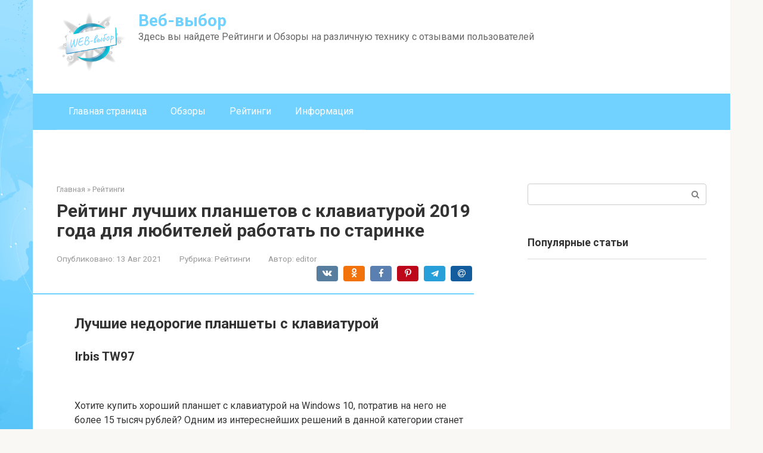

--- FILE ---
content_type: text/html; charset=UTF-8
request_url: https://webkettle.ru/ratings/10-lucsih-plansetov-s-klaviaturoj.html
body_size: 376081
content:
<!DOCTYPE html>
<html lang="ru-RU">
<head><meta charset="UTF-8"><script>if(navigator.userAgent.match(/MSIE|Internet Explorer/i)||navigator.userAgent.match(/Trident\/7\..*?rv:11/i)){var href=document.location.href;if(!href.match(/[?&]nowprocket/)){if(href.indexOf("?")==-1){if(href.indexOf("#")==-1){document.location.href=href+"?nowprocket=1"}else{document.location.href=href.replace("#","?nowprocket=1#")}}else{if(href.indexOf("#")==-1){document.location.href=href+"&nowprocket=1"}else{document.location.href=href.replace("#","&nowprocket=1#")}}}}</script><script>class RocketLazyLoadScripts{constructor(){this.triggerEvents=["keydown","mousedown","mousemove","touchmove","touchstart","touchend","wheel"],this.userEventHandler=this._triggerListener.bind(this),this.touchStartHandler=this._onTouchStart.bind(this),this.touchMoveHandler=this._onTouchMove.bind(this),this.touchEndHandler=this._onTouchEnd.bind(this),this.clickHandler=this._onClick.bind(this),this.interceptedClicks=[],window.addEventListener("pageshow",(e=>{this.persisted=e.persisted})),window.addEventListener("DOMContentLoaded",(()=>{this._preconnect3rdParties()})),this.delayedScripts={normal:[],async:[],defer:[]},this.allJQueries=[]}_addUserInteractionListener(e){document.hidden?e._triggerListener():(this.triggerEvents.forEach((t=>window.addEventListener(t,e.userEventHandler,{passive:!0}))),window.addEventListener("touchstart",e.touchStartHandler,{passive:!0}),window.addEventListener("mousedown",e.touchStartHandler),document.addEventListener("visibilitychange",e.userEventHandler))}_removeUserInteractionListener(){this.triggerEvents.forEach((e=>window.removeEventListener(e,this.userEventHandler,{passive:!0}))),document.removeEventListener("visibilitychange",this.userEventHandler)}_onTouchStart(e){"HTML"!==e.target.tagName&&(window.addEventListener("touchend",this.touchEndHandler),window.addEventListener("mouseup",this.touchEndHandler),window.addEventListener("touchmove",this.touchMoveHandler,{passive:!0}),window.addEventListener("mousemove",this.touchMoveHandler),e.target.addEventListener("click",this.clickHandler),this._renameDOMAttribute(e.target,"onclick","rocket-onclick"))}_onTouchMove(e){window.removeEventListener("touchend",this.touchEndHandler),window.removeEventListener("mouseup",this.touchEndHandler),window.removeEventListener("touchmove",this.touchMoveHandler,{passive:!0}),window.removeEventListener("mousemove",this.touchMoveHandler),e.target.removeEventListener("click",this.clickHandler),this._renameDOMAttribute(e.target,"rocket-onclick","onclick")}_onTouchEnd(e){window.removeEventListener("touchend",this.touchEndHandler),window.removeEventListener("mouseup",this.touchEndHandler),window.removeEventListener("touchmove",this.touchMoveHandler,{passive:!0}),window.removeEventListener("mousemove",this.touchMoveHandler)}_onClick(e){e.target.removeEventListener("click",this.clickHandler),this._renameDOMAttribute(e.target,"rocket-onclick","onclick"),this.interceptedClicks.push(e),e.preventDefault(),e.stopPropagation(),e.stopImmediatePropagation()}_replayClicks(){window.removeEventListener("touchstart",this.touchStartHandler,{passive:!0}),window.removeEventListener("mousedown",this.touchStartHandler),this.interceptedClicks.forEach((e=>{e.target.dispatchEvent(new MouseEvent("click",{view:e.view,bubbles:!0,cancelable:!0}))}))}_renameDOMAttribute(e,t,n){e.hasAttribute&&e.hasAttribute(t)&&(event.target.setAttribute(n,event.target.getAttribute(t)),event.target.removeAttribute(t))}_triggerListener(){this._removeUserInteractionListener(this),"loading"===document.readyState?document.addEventListener("DOMContentLoaded",this._loadEverythingNow.bind(this)):this._loadEverythingNow()}_preconnect3rdParties(){let e=[];document.querySelectorAll("script[type=rocketlazyloadscript]").forEach((t=>{if(t.hasAttribute("src")){const n=new URL(t.src).origin;n!==location.origin&&e.push({src:n,crossOrigin:t.crossOrigin||"module"===t.getAttribute("data-rocket-type")})}})),e=[...new Map(e.map((e=>[JSON.stringify(e),e]))).values()],this._batchInjectResourceHints(e,"preconnect")}async _loadEverythingNow(){this.lastBreath=Date.now(),this._delayEventListeners(),this._delayJQueryReady(this),this._handleDocumentWrite(),this._registerAllDelayedScripts(),this._preloadAllScripts(),await this._loadScriptsFromList(this.delayedScripts.normal),await this._loadScriptsFromList(this.delayedScripts.defer),await this._loadScriptsFromList(this.delayedScripts.async);try{await this._triggerDOMContentLoaded(),await this._triggerWindowLoad()}catch(e){}window.dispatchEvent(new Event("rocket-allScriptsLoaded")),this._replayClicks()}_registerAllDelayedScripts(){document.querySelectorAll("script[type=rocketlazyloadscript]").forEach((e=>{e.hasAttribute("src")?e.hasAttribute("async")&&!1!==e.async?this.delayedScripts.async.push(e):e.hasAttribute("defer")&&!1!==e.defer||"module"===e.getAttribute("data-rocket-type")?this.delayedScripts.defer.push(e):this.delayedScripts.normal.push(e):this.delayedScripts.normal.push(e)}))}async _transformScript(e){return await this._littleBreath(),new Promise((t=>{const n=document.createElement("script");[...e.attributes].forEach((e=>{let t=e.nodeName;"type"!==t&&("data-rocket-type"===t&&(t="type"),n.setAttribute(t,e.nodeValue))})),e.hasAttribute("src")?(n.addEventListener("load",t),n.addEventListener("error",t)):(n.text=e.text,t());try{e.parentNode.replaceChild(n,e)}catch(e){t()}}))}async _loadScriptsFromList(e){const t=e.shift();return t?(await this._transformScript(t),this._loadScriptsFromList(e)):Promise.resolve()}_preloadAllScripts(){this._batchInjectResourceHints([...this.delayedScripts.normal,...this.delayedScripts.defer,...this.delayedScripts.async],"preload")}_batchInjectResourceHints(e,t){var n=document.createDocumentFragment();e.forEach((e=>{if(e.src){const i=document.createElement("link");i.href=e.src,i.rel=t,"preconnect"!==t&&(i.as="script"),e.getAttribute&&"module"===e.getAttribute("data-rocket-type")&&(i.crossOrigin=!0),e.crossOrigin&&(i.crossOrigin=e.crossOrigin),n.appendChild(i)}})),document.head.appendChild(n)}_delayEventListeners(){let e={};function t(t,n){!function(t){function n(n){return e[t].eventsToRewrite.indexOf(n)>=0?"rocket-"+n:n}e[t]||(e[t]={originalFunctions:{add:t.addEventListener,remove:t.removeEventListener},eventsToRewrite:[]},t.addEventListener=function(){arguments[0]=n(arguments[0]),e[t].originalFunctions.add.apply(t,arguments)},t.removeEventListener=function(){arguments[0]=n(arguments[0]),e[t].originalFunctions.remove.apply(t,arguments)})}(t),e[t].eventsToRewrite.push(n)}function n(e,t){let n=e[t];Object.defineProperty(e,t,{get:()=>n||function(){},set(i){e["rocket"+t]=n=i}})}t(document,"DOMContentLoaded"),t(window,"DOMContentLoaded"),t(window,"load"),t(window,"pageshow"),t(document,"readystatechange"),n(document,"onreadystatechange"),n(window,"onload"),n(window,"onpageshow")}_delayJQueryReady(e){let t=window.jQuery;Object.defineProperty(window,"jQuery",{get:()=>t,set(n){if(n&&n.fn&&!e.allJQueries.includes(n)){n.fn.ready=n.fn.init.prototype.ready=function(t){e.domReadyFired?t.bind(document)(n):document.addEventListener("rocket-DOMContentLoaded",(()=>t.bind(document)(n)))};const t=n.fn.on;n.fn.on=n.fn.init.prototype.on=function(){if(this[0]===window){function e(e){return e.split(" ").map((e=>"load"===e||0===e.indexOf("load.")?"rocket-jquery-load":e)).join(" ")}"string"==typeof arguments[0]||arguments[0]instanceof String?arguments[0]=e(arguments[0]):"object"==typeof arguments[0]&&Object.keys(arguments[0]).forEach((t=>{delete Object.assign(arguments[0],{[e(t)]:arguments[0][t]})[t]}))}return t.apply(this,arguments),this},e.allJQueries.push(n)}t=n}})}async _triggerDOMContentLoaded(){this.domReadyFired=!0,await this._littleBreath(),document.dispatchEvent(new Event("rocket-DOMContentLoaded")),await this._littleBreath(),window.dispatchEvent(new Event("rocket-DOMContentLoaded")),await this._littleBreath(),document.dispatchEvent(new Event("rocket-readystatechange")),await this._littleBreath(),document.rocketonreadystatechange&&document.rocketonreadystatechange()}async _triggerWindowLoad(){await this._littleBreath(),window.dispatchEvent(new Event("rocket-load")),await this._littleBreath(),window.rocketonload&&window.rocketonload(),await this._littleBreath(),this.allJQueries.forEach((e=>e(window).trigger("rocket-jquery-load"))),await this._littleBreath();const e=new Event("rocket-pageshow");e.persisted=this.persisted,window.dispatchEvent(e),await this._littleBreath(),window.rocketonpageshow&&window.rocketonpageshow({persisted:this.persisted})}_handleDocumentWrite(){const e=new Map;document.write=document.writeln=function(t){const n=document.currentScript,i=document.createRange(),r=n.parentElement;let o=e.get(n);void 0===o&&(o=n.nextSibling,e.set(n,o));const s=document.createDocumentFragment();i.setStart(s,0),s.appendChild(i.createContextualFragment(t)),r.insertBefore(s,o)}}async _littleBreath(){Date.now()-this.lastBreath>45&&(await this._requestAnimFrame(),this.lastBreath=Date.now())}async _requestAnimFrame(){return document.hidden?new Promise((e=>setTimeout(e))):new Promise((e=>requestAnimationFrame(e)))}static run(){const e=new RocketLazyLoadScripts;e._addUserInteractionListener(e)}}RocketLazyLoadScripts.run();</script>
    
    <meta name="viewport" content="width=device-width, initial-scale=1">

    <meta name='robots' content='index, follow, max-image-preview:large, max-snippet:-1, max-video-preview:-1' />

	<title>Топ-10 лучших планшетов с клавиатурой 2021 года в рейтинге zuzako</title><link rel="preload" as="style" href="//fonts.googleapis.com/css?family=Roboto%3A400%2C400i%2C700&#038;subset=cyrillic&#038;display=swap" /><link rel="stylesheet" href="//fonts.googleapis.com/css?family=Roboto%3A400%2C400i%2C700&#038;subset=cyrillic&#038;display=swap" media="print" onload="this.media='all'" /><noscript><link rel="stylesheet" href="//fonts.googleapis.com/css?family=Roboto%3A400%2C400i%2C700&#038;subset=cyrillic&#038;display=swap" /></noscript>
	<meta name="description" content="Назначение планшетных компьютеров с клавиатурой, таблица лучших моделей с типу соединение. Перечисление характеристик по каждому устройству. Оценка недостатков и преимуществ гаджетов." />
	<link rel="canonical" href="//webkettle.ru/ratings/10-lucsih-plansetov-s-klaviaturoj.html" />
	<meta property="og:locale" content="ru_RU" />
	<meta property="og:type" content="article" />
	<meta property="og:title" content="Топ-10 лучших планшетов с клавиатурой 2021 года в рейтинге zuzako" />
	<meta property="og:description" content="Назначение планшетных компьютеров с клавиатурой, таблица лучших моделей с типу соединение. Перечисление характеристик по каждому устройству. Оценка недостатков и преимуществ гаджетов." />
	<meta property="og:url" content="https://webkettle.ru/ratings/10-lucsih-plansetov-s-klaviaturoj.html" />
	<meta property="og:site_name" content="Веб-выбор" />
	<meta property="article:published_time" content="2021-08-13T00:00:00+00:00" />
	<meta property="og:image" content="https://webkettle.ru/wp-content/uploads/9/c/5/9c53636f815cec7254bfc022d3a4a7a6.jpeg" />
	<meta property="og:image:width" content="491" />
	<meta property="og:image:height" content="320" />
	<meta property="og:image:type" content="image/jpeg" />
	<meta name="author" content="editor" />
	<meta name="twitter:card" content="summary_large_image" />
	<meta name="twitter:label1" content="Написано автором" />
	<meta name="twitter:data1" content="editor" />
	<meta name="twitter:label2" content="Примерное время для чтения" />
	<meta name="twitter:data2" content="2 минуты" />


<style id='wp-img-auto-sizes-contain-inline-css' type='text/css'>
img:is([sizes=auto i],[sizes^="auto," i]){contain-intrinsic-size:3000px 1500px}
/*# sourceURL=wp-img-auto-sizes-contain-inline-css */
</style>
<link rel='stylesheet' id='fotorama.css-css' href='//webkettle.ru/wp-content/plugins/fotorama/fotorama.css'  media='all' />
<link rel='stylesheet' id='fotorama-wp.css-css' href='//webkettle.ru/wp-content/plugins/fotorama/fotorama-wp.css'  media='all' />
<style id='wp-block-library-inline-css' type='text/css'>
:root{--wp-block-synced-color:#7a00df;--wp-block-synced-color--rgb:122,0,223;--wp-bound-block-color:var(--wp-block-synced-color);--wp-editor-canvas-background:#ddd;--wp-admin-theme-color:#007cba;--wp-admin-theme-color--rgb:0,124,186;--wp-admin-theme-color-darker-10:#006ba1;--wp-admin-theme-color-darker-10--rgb:0,107,160.5;--wp-admin-theme-color-darker-20:#005a87;--wp-admin-theme-color-darker-20--rgb:0,90,135;--wp-admin-border-width-focus:2px}@media (min-resolution:192dpi){:root{--wp-admin-border-width-focus:1.5px}}.wp-element-button{cursor:pointer}:root .has-very-light-gray-background-color{background-color:#eee}:root .has-very-dark-gray-background-color{background-color:#313131}:root .has-very-light-gray-color{color:#eee}:root .has-very-dark-gray-color{color:#313131}:root .has-vivid-green-cyan-to-vivid-cyan-blue-gradient-background{background:linear-gradient(135deg,#00d084,#0693e3)}:root .has-purple-crush-gradient-background{background:linear-gradient(135deg,#34e2e4,#4721fb 50%,#ab1dfe)}:root .has-hazy-dawn-gradient-background{background:linear-gradient(135deg,#faaca8,#dad0ec)}:root .has-subdued-olive-gradient-background{background:linear-gradient(135deg,#fafae1,#67a671)}:root .has-atomic-cream-gradient-background{background:linear-gradient(135deg,#fdd79a,#004a59)}:root .has-nightshade-gradient-background{background:linear-gradient(135deg,#330968,#31cdcf)}:root .has-midnight-gradient-background{background:linear-gradient(135deg,#020381,#2874fc)}:root{--wp--preset--font-size--normal:16px;--wp--preset--font-size--huge:42px}.has-regular-font-size{font-size:1em}.has-larger-font-size{font-size:2.625em}.has-normal-font-size{font-size:var(--wp--preset--font-size--normal)}.has-huge-font-size{font-size:var(--wp--preset--font-size--huge)}.has-text-align-center{text-align:center}.has-text-align-left{text-align:left}.has-text-align-right{text-align:right}.has-fit-text{white-space:nowrap!important}#end-resizable-editor-section{display:none}.aligncenter{clear:both}.items-justified-left{justify-content:flex-start}.items-justified-center{justify-content:center}.items-justified-right{justify-content:flex-end}.items-justified-space-between{justify-content:space-between}.screen-reader-text{border:0;clip-path:inset(50%);height:1px;margin:-1px;overflow:hidden;padding:0;position:absolute;width:1px;word-wrap:normal!important}.screen-reader-text:focus{background-color:#ddd;clip-path:none;color:#444;display:block;font-size:1em;height:auto;left:5px;line-height:normal;padding:15px 23px 14px;text-decoration:none;top:5px;width:auto;z-index:100000}html :where(.has-border-color){border-style:solid}html :where([style*=border-top-color]){border-top-style:solid}html :where([style*=border-right-color]){border-right-style:solid}html :where([style*=border-bottom-color]){border-bottom-style:solid}html :where([style*=border-left-color]){border-left-style:solid}html :where([style*=border-width]){border-style:solid}html :where([style*=border-top-width]){border-top-style:solid}html :where([style*=border-right-width]){border-right-style:solid}html :where([style*=border-bottom-width]){border-bottom-style:solid}html :where([style*=border-left-width]){border-left-style:solid}html :where(img[class*=wp-image-]){height:auto;max-width:100%}:where(figure){margin:0 0 1em}html :where(.is-position-sticky){--wp-admin--admin-bar--position-offset:var(--wp-admin--admin-bar--height,0px)}@media screen and (max-width:600px){html :where(.is-position-sticky){--wp-admin--admin-bar--position-offset:0px}}

/*# sourceURL=wp-block-library-inline-css */
</style><style id='global-styles-inline-css' type='text/css'>
:root{--wp--preset--aspect-ratio--square: 1;--wp--preset--aspect-ratio--4-3: 4/3;--wp--preset--aspect-ratio--3-4: 3/4;--wp--preset--aspect-ratio--3-2: 3/2;--wp--preset--aspect-ratio--2-3: 2/3;--wp--preset--aspect-ratio--16-9: 16/9;--wp--preset--aspect-ratio--9-16: 9/16;--wp--preset--color--black: #000000;--wp--preset--color--cyan-bluish-gray: #abb8c3;--wp--preset--color--white: #ffffff;--wp--preset--color--pale-pink: #f78da7;--wp--preset--color--vivid-red: #cf2e2e;--wp--preset--color--luminous-vivid-orange: #ff6900;--wp--preset--color--luminous-vivid-amber: #fcb900;--wp--preset--color--light-green-cyan: #7bdcb5;--wp--preset--color--vivid-green-cyan: #00d084;--wp--preset--color--pale-cyan-blue: #8ed1fc;--wp--preset--color--vivid-cyan-blue: #0693e3;--wp--preset--color--vivid-purple: #9b51e0;--wp--preset--gradient--vivid-cyan-blue-to-vivid-purple: linear-gradient(135deg,rgb(6,147,227) 0%,rgb(155,81,224) 100%);--wp--preset--gradient--light-green-cyan-to-vivid-green-cyan: linear-gradient(135deg,rgb(122,220,180) 0%,rgb(0,208,130) 100%);--wp--preset--gradient--luminous-vivid-amber-to-luminous-vivid-orange: linear-gradient(135deg,rgb(252,185,0) 0%,rgb(255,105,0) 100%);--wp--preset--gradient--luminous-vivid-orange-to-vivid-red: linear-gradient(135deg,rgb(255,105,0) 0%,rgb(207,46,46) 100%);--wp--preset--gradient--very-light-gray-to-cyan-bluish-gray: linear-gradient(135deg,rgb(238,238,238) 0%,rgb(169,184,195) 100%);--wp--preset--gradient--cool-to-warm-spectrum: linear-gradient(135deg,rgb(74,234,220) 0%,rgb(151,120,209) 20%,rgb(207,42,186) 40%,rgb(238,44,130) 60%,rgb(251,105,98) 80%,rgb(254,248,76) 100%);--wp--preset--gradient--blush-light-purple: linear-gradient(135deg,rgb(255,206,236) 0%,rgb(152,150,240) 100%);--wp--preset--gradient--blush-bordeaux: linear-gradient(135deg,rgb(254,205,165) 0%,rgb(254,45,45) 50%,rgb(107,0,62) 100%);--wp--preset--gradient--luminous-dusk: linear-gradient(135deg,rgb(255,203,112) 0%,rgb(199,81,192) 50%,rgb(65,88,208) 100%);--wp--preset--gradient--pale-ocean: linear-gradient(135deg,rgb(255,245,203) 0%,rgb(182,227,212) 50%,rgb(51,167,181) 100%);--wp--preset--gradient--electric-grass: linear-gradient(135deg,rgb(202,248,128) 0%,rgb(113,206,126) 100%);--wp--preset--gradient--midnight: linear-gradient(135deg,rgb(2,3,129) 0%,rgb(40,116,252) 100%);--wp--preset--font-size--small: 13px;--wp--preset--font-size--medium: 20px;--wp--preset--font-size--large: 36px;--wp--preset--font-size--x-large: 42px;--wp--preset--spacing--20: 0.44rem;--wp--preset--spacing--30: 0.67rem;--wp--preset--spacing--40: 1rem;--wp--preset--spacing--50: 1.5rem;--wp--preset--spacing--60: 2.25rem;--wp--preset--spacing--70: 3.38rem;--wp--preset--spacing--80: 5.06rem;--wp--preset--shadow--natural: 6px 6px 9px rgba(0, 0, 0, 0.2);--wp--preset--shadow--deep: 12px 12px 50px rgba(0, 0, 0, 0.4);--wp--preset--shadow--sharp: 6px 6px 0px rgba(0, 0, 0, 0.2);--wp--preset--shadow--outlined: 6px 6px 0px -3px rgb(255, 255, 255), 6px 6px rgb(0, 0, 0);--wp--preset--shadow--crisp: 6px 6px 0px rgb(0, 0, 0);}:where(.is-layout-flex){gap: 0.5em;}:where(.is-layout-grid){gap: 0.5em;}body .is-layout-flex{display: flex;}.is-layout-flex{flex-wrap: wrap;align-items: center;}.is-layout-flex > :is(*, div){margin: 0;}body .is-layout-grid{display: grid;}.is-layout-grid > :is(*, div){margin: 0;}:where(.wp-block-columns.is-layout-flex){gap: 2em;}:where(.wp-block-columns.is-layout-grid){gap: 2em;}:where(.wp-block-post-template.is-layout-flex){gap: 1.25em;}:where(.wp-block-post-template.is-layout-grid){gap: 1.25em;}.has-black-color{color: var(--wp--preset--color--black) !important;}.has-cyan-bluish-gray-color{color: var(--wp--preset--color--cyan-bluish-gray) !important;}.has-white-color{color: var(--wp--preset--color--white) !important;}.has-pale-pink-color{color: var(--wp--preset--color--pale-pink) !important;}.has-vivid-red-color{color: var(--wp--preset--color--vivid-red) !important;}.has-luminous-vivid-orange-color{color: var(--wp--preset--color--luminous-vivid-orange) !important;}.has-luminous-vivid-amber-color{color: var(--wp--preset--color--luminous-vivid-amber) !important;}.has-light-green-cyan-color{color: var(--wp--preset--color--light-green-cyan) !important;}.has-vivid-green-cyan-color{color: var(--wp--preset--color--vivid-green-cyan) !important;}.has-pale-cyan-blue-color{color: var(--wp--preset--color--pale-cyan-blue) !important;}.has-vivid-cyan-blue-color{color: var(--wp--preset--color--vivid-cyan-blue) !important;}.has-vivid-purple-color{color: var(--wp--preset--color--vivid-purple) !important;}.has-black-background-color{background-color: var(--wp--preset--color--black) !important;}.has-cyan-bluish-gray-background-color{background-color: var(--wp--preset--color--cyan-bluish-gray) !important;}.has-white-background-color{background-color: var(--wp--preset--color--white) !important;}.has-pale-pink-background-color{background-color: var(--wp--preset--color--pale-pink) !important;}.has-vivid-red-background-color{background-color: var(--wp--preset--color--vivid-red) !important;}.has-luminous-vivid-orange-background-color{background-color: var(--wp--preset--color--luminous-vivid-orange) !important;}.has-luminous-vivid-amber-background-color{background-color: var(--wp--preset--color--luminous-vivid-amber) !important;}.has-light-green-cyan-background-color{background-color: var(--wp--preset--color--light-green-cyan) !important;}.has-vivid-green-cyan-background-color{background-color: var(--wp--preset--color--vivid-green-cyan) !important;}.has-pale-cyan-blue-background-color{background-color: var(--wp--preset--color--pale-cyan-blue) !important;}.has-vivid-cyan-blue-background-color{background-color: var(--wp--preset--color--vivid-cyan-blue) !important;}.has-vivid-purple-background-color{background-color: var(--wp--preset--color--vivid-purple) !important;}.has-black-border-color{border-color: var(--wp--preset--color--black) !important;}.has-cyan-bluish-gray-border-color{border-color: var(--wp--preset--color--cyan-bluish-gray) !important;}.has-white-border-color{border-color: var(--wp--preset--color--white) !important;}.has-pale-pink-border-color{border-color: var(--wp--preset--color--pale-pink) !important;}.has-vivid-red-border-color{border-color: var(--wp--preset--color--vivid-red) !important;}.has-luminous-vivid-orange-border-color{border-color: var(--wp--preset--color--luminous-vivid-orange) !important;}.has-luminous-vivid-amber-border-color{border-color: var(--wp--preset--color--luminous-vivid-amber) !important;}.has-light-green-cyan-border-color{border-color: var(--wp--preset--color--light-green-cyan) !important;}.has-vivid-green-cyan-border-color{border-color: var(--wp--preset--color--vivid-green-cyan) !important;}.has-pale-cyan-blue-border-color{border-color: var(--wp--preset--color--pale-cyan-blue) !important;}.has-vivid-cyan-blue-border-color{border-color: var(--wp--preset--color--vivid-cyan-blue) !important;}.has-vivid-purple-border-color{border-color: var(--wp--preset--color--vivid-purple) !important;}.has-vivid-cyan-blue-to-vivid-purple-gradient-background{background: var(--wp--preset--gradient--vivid-cyan-blue-to-vivid-purple) !important;}.has-light-green-cyan-to-vivid-green-cyan-gradient-background{background: var(--wp--preset--gradient--light-green-cyan-to-vivid-green-cyan) !important;}.has-luminous-vivid-amber-to-luminous-vivid-orange-gradient-background{background: var(--wp--preset--gradient--luminous-vivid-amber-to-luminous-vivid-orange) !important;}.has-luminous-vivid-orange-to-vivid-red-gradient-background{background: var(--wp--preset--gradient--luminous-vivid-orange-to-vivid-red) !important;}.has-very-light-gray-to-cyan-bluish-gray-gradient-background{background: var(--wp--preset--gradient--very-light-gray-to-cyan-bluish-gray) !important;}.has-cool-to-warm-spectrum-gradient-background{background: var(--wp--preset--gradient--cool-to-warm-spectrum) !important;}.has-blush-light-purple-gradient-background{background: var(--wp--preset--gradient--blush-light-purple) !important;}.has-blush-bordeaux-gradient-background{background: var(--wp--preset--gradient--blush-bordeaux) !important;}.has-luminous-dusk-gradient-background{background: var(--wp--preset--gradient--luminous-dusk) !important;}.has-pale-ocean-gradient-background{background: var(--wp--preset--gradient--pale-ocean) !important;}.has-electric-grass-gradient-background{background: var(--wp--preset--gradient--electric-grass) !important;}.has-midnight-gradient-background{background: var(--wp--preset--gradient--midnight) !important;}.has-small-font-size{font-size: var(--wp--preset--font-size--small) !important;}.has-medium-font-size{font-size: var(--wp--preset--font-size--medium) !important;}.has-large-font-size{font-size: var(--wp--preset--font-size--large) !important;}.has-x-large-font-size{font-size: var(--wp--preset--font-size--x-large) !important;}
/*# sourceURL=global-styles-inline-css */
</style>

<style id='classic-theme-styles-inline-css' type='text/css'>
/*! This file is auto-generated */
.wp-block-button__link{color:#fff;background-color:#32373c;border-radius:9999px;box-shadow:none;text-decoration:none;padding:calc(.667em + 2px) calc(1.333em + 2px);font-size:1.125em}.wp-block-file__button{background:#32373c;color:#fff;text-decoration:none}
/*# sourceURL=/wp-includes/css/classic-themes.min.css */
</style>

<link rel='stylesheet' id='root-style-css' href='//webkettle.ru/wp-content/themes/root/assets/css/style.min.css'  media='all' />
<link rel='stylesheet' id='taxopress-frontend-css-css' href='//webkettle.ru/wp-content/plugins/simple-tags/assets/frontend/css/frontend.css'  media='all' />
<link rel='stylesheet' id='root-style-child-css' href='//webkettle.ru/wp-content/themes/root_child/style.css'  media='all' />
<script type="text/javascript" src="//webkettle.ru/wp-includes/js/jquery/jquery.min.js" id="jquery-core-js"></script>
<script type="text/javascript" src="//webkettle.ru/wp-content/plugins/fotorama/fotorama.js" id="fotorama.js-js" defer></script>
<script type="text/javascript" src="//webkettle.ru/wp-content/plugins/fotoramaDefaults.js" id="fotoramaDefaults.js-js" defer></script>
<script type="text/javascript" src="//webkettle.ru/wp-content/plugins/fotorama/fotorama-wp.js" id="fotorama-wp.js-js" defer></script>
<script type="text/javascript" src="//webkettle.ru/wp-content/plugins/simple-tags/assets/frontend/js/frontend.js" id="taxopress-frontend-js-js" defer></script>
<style>.pseudo-clearfy-link { color: #008acf; cursor: pointer;}.pseudo-clearfy-link:hover { text-decoration: none;}</style>
<link rel="preload" as="font" href="//webkettle.ru/wp-content/themes/root/fonts/FontAwesome.otf" crossorigin>
<link rel="preload" as="font" href="//webkettle.ru/wp-content/themes/root/fonts/fontawesome-webfont.svg" crossorigin>
<link rel="preload" as="font" href="//webkettle.ru/wp-content/themes/root/fonts/fontawesome-webfont.ttf" crossorigin>
<link rel="preload" as="font" href="//webkettle.ru/wp-content/themes/root/fonts/fontawesome-webfont.woff" crossorigin>
<link rel="preload" as="font" href="//webkettle.ru/wp-content/themes/root/fonts/fontawesome-webfont.woff2" crossorigin><link rel="prefetch" href="//webkettle.ru/wp-content/themes/root/fonts/fontawesome-webfont.ttf" as="font" crossorigin><link rel="preload" href="//webkettle.ru/wp-content/uploads/9/c/5/9c53636f815cec7254bfc022d3a4a7a6.jpeg" as="image" crossorigin><style type="text/css">a.st_tag, a.internal_tag, .st_tag, .internal_tag { text-decoration: underline !important; }</style><style type="text/css" id="custom-background-css">
body.custom-background { background-image: url("https://webkettle.ru/wp-content/uploads/fon-veb.png"); background-position: left center; background-size: contain; background-repeat: no-repeat; background-attachment: fixed; }
</style>
			<style type="text/css" id="wp-custom-css">
			.post-card {
max-width: 300px;
}

.post-card__image img {
max-height: 200px;
}

.thumb-wide {
height: 200px;
}

@media (min-width: 1200px) {
.post-card {
width: 300px;
}
}
		</style>
		<style>
.ai-viewports                 {--ai: 1;}
.ai-viewport-3                { display: none !important;}
.ai-viewport-2                { display: none !important;}
.ai-viewport-1                { display: inherit !important;}
.ai-viewport-0                { display: none !important;}
@media (min-width: 768px) and (max-width: 979px) {
.ai-viewport-1                { display: none !important;}
.ai-viewport-2                { display: inherit !important;}
}
@media (max-width: 767px) {
.ai-viewport-1                { display: none !important;}
.ai-viewport-3                { display: inherit !important;}
}
</style>
<!--noptimize--><script data-noptimize="" data-wpfc-render="false">
/* <![CDATA[ */
window.fpm_settings = {"timer_text":"\u0417\u0430\u043a\u0440\u044b\u0442\u044c \u0447\u0435\u0440\u0435\u0437","lazyload":"false","threshold":"300","dublicate":"true","rtb":"false","sidebar":"false","selector":".fpm_end","bottom":"10","ajaxUrl":"https:\/\/webkettle.ru\/wp-admin\/admin-ajax.php","ip_to_block":"https:\/\/webkettle.ru\/ip.html","get_ip":"https:\/\/webkettle.ru\/wp-content\/plugins\/flatpm-wp\/ip.php","speed":"300","overlay":"false","locale":"ru","key":"U2R1elQ1TzNENElVcTF6","role":"not_logged_in"};
/* ]]> */
</script>
<!--/noptimize--><!--noptimize-->
<noscript data-noptimize id="fpm_modul">
<style>
html{max-width:100vw}
.fpm-async:not([data-fpm-type="outgoing"]) + .fpm-async:not([data-fpm-type="outgoing"]){display:none}
[data-fpm-type]{background-color:transparent;transition:background-color .2s ease}
[data-fpm-type]{position:relative;overflow:hidden;border-radius:3px;z-index:0}
.fpm-cross{transition:box-shadow .2s ease;position:absolute;top:-34px;right:0;width:34px;height:34px;background:#000000;display:block;cursor:pointer;z-index:99;border:none;padding:0;min-width:0;min-height:0}
.fpm-cross:hover{box-shadow:0 0 0 50px rgba(0,0,0,.2) inset}
.fpm-cross:after,
.fpm-cross:before{transition:transform .3s ease;content:'';display:block;position:absolute;top:0;left:0;right:0;bottom:0;width:calc(34px / 2);height:3px;background:#ffffff;transform-origin:center;transform:rotate(45deg);margin:auto}
.fpm-cross:before{transform:rotate(-45deg)}
.fpm-cross:hover:after{transform:rotate(225deg)}
.fpm-cross:hover:before{transform:rotate(135deg)}
.fpm-timer{position:absolute;top:-34px;right:0;padding:0 15px;color:#ffffff;background:#000000;line-height:34px;height:34px;text-align:center;font-size:14px;z-index:99}
[data-fpm-type="outgoing"].center .fpm-timer,[data-fpm-type="outgoing"].center .fpm-cross{top:0!important}
.fpm-timer span{font-size:16px;font-weight:600}
[data-fpm-type="outgoing"]{transition:transform 300ms ease,opacity 300ms ease,min-width 0s;transition-delay:0s,0s,.3s;position:fixed;min-width:250px!important;z-index:9999;opacity:0;background:#ffffff;pointer-events:none;will-change:transform;overflow:visible;max-width:100vw}
[data-fpm-type="outgoing"]:after{content:'';position:absolute;top:0;left:0;right:0;bottom:0;z-index:1;pointer-events:all}
[data-fpm-type="outgoing"].fpm-show:after{pointer-events:none}

[data-fpm-type="outgoing"].top-center .fpm-timer,
[data-fpm-type="outgoing"].left-top .fpm-timer{top:0;right:0}
[data-fpm-type="outgoing"].top-center .fpm-cross,
[data-fpm-type="outgoing"].left-top .fpm-cross{top:0;right:-34px}
[data-fpm-type="outgoing"].right-top .fpm-timer{top:0;left:0;right:auto}
[data-fpm-type="outgoing"].right-top .fpm-cross{top:0;left:-34px;right:auto}

[data-fpm-type="outgoing"] *{max-width:none}

[data-fpm-type="outgoing"].left-top [id*="yandex_rtb_"],
[data-fpm-type="outgoing"].right-top [id*="yandex_rtb_"],
[data-fpm-type="outgoing"].left-center [id*="yandex_rtb_"],
[data-fpm-type="outgoing"].right-center [id*="yandex_rtb_"],
[data-fpm-type="outgoing"].left-bottom [id*="yandex_rtb_"],
[data-fpm-type="outgoing"].right-bottom [id*="yandex_rtb_"]{max-width:336px;min-width:160px}

[data-fpm-type].no-preloader:after,[data-fpm-type].no-preloader:before,
[data-fpm-type="outgoing"]:after,[data-fpm-type="outgoing"]:before{display:none}

[data-fpm-type="outgoing"].fpm-show{opacity:1;pointer-events:all;min-width:0!important}

[data-fpm-type="outgoing"].center{position:fixed;top:50%;left:50%;height:auto;z-index:-2;opacity:0;transform:translateX(-50%) translateY(-50%) scale(.6)}
[data-fpm-type="outgoing"].center.fpm-show{transform:translateX(-50%) translateY(-50%) scale(1);opacity:1}
[data-fpm-type="outgoing"].center.fpm-show{z-index:2000}

[data-fpm-type="outgoing"].left-top{top:0;left:0;transform:translateX(-100%)}
[data-fpm-type="outgoing"].top-center{top:0;left:50%;transform:translateX(-50%) translateY(-100%)}
[data-fpm-type="outgoing"].right-top{top:0;right:0;transform:translateX(100%)}
[data-fpm-type="outgoing"].left-center{top:50%;left:0;transform:translateX(-100%) translateY(-50%)}
[data-fpm-type="outgoing"].right-center{top:50%;right:0;transform:translateX(100%) translateY(-50%)}
[data-fpm-type="outgoing"].left-bottom{bottom:0;left:0;transform:translateX(-100%)}
[data-fpm-type="outgoing"].bottom-center{bottom:0;left:50%;transform:translateX(-50%) translateY(100%)}
[data-fpm-type="outgoing"].right-bottom{bottom:0;right:0;transform:translateX(100%)}
[data-fpm-type="outgoing"].fpm-show.left-center,
[data-fpm-type="outgoing"].fpm-show.right-center{transform:translateX(0) translateY(-50%)}
[data-fpm-type="outgoing"].fpm-show.top-center,
[data-fpm-type="outgoing"].fpm-show.bottom-center{transform:translateX(-50%) translateY(0)}
[data-fpm-type="outgoing"].fpm-show.left-top,
[data-fpm-type="outgoing"].fpm-show.right-top,
[data-fpm-type="outgoing"].fpm-show.left-bottom,
[data-fpm-type="outgoing"].fpm-show.right-bottom{transform:translateX(0)}

.fpm-overlay{position:fixed;width:100%;height:100%;pointer-events:none;top:0;left:0;z-index:1000;opacity:0;background:#0000008a;transition:all 300ms ease;-webkit-backdrop-filter:blur(0px);backdrop-filter:blur(0px)}
[data-fpm-type="outgoing"].center.fpm-show ~ .fpm-overlay{opacity:1;pointer-events:all}
.fpm-fixed{position:fixed;z-index:50}
.fpm-stop{position:relative;z-index:50}
.fpm-preroll{position:relative;overflow:hidden;display:block}
.fpm-preroll.hasIframe{padding-bottom:56.25%;height:0}
.fpm-preroll iframe{display:block;width:100%;height:100%;position:absolute}
.fpm-preroll_flex{display:flex;align-items:center;justify-content:center;position:absolute;top:0;left:0;right:0;bottom:0;background:rgba(0,0,0,.65);opacity:0;transition:opacity .35s ease;z-index:2}
.fpm-preroll_flex.fpm-show{opacity:1}
.fpm-preroll_flex.fpm-hide{pointer-events:none;z-index:-1}
.fpm-preroll_item{position:relative;max-width:calc(100% - 68px);max-height:100%;z-index:-1;pointer-events:none;cursor:default}
.fpm-preroll_flex.fpm-show .fpm-preroll_item{z-index:3;pointer-events:all}
.fpm-preroll_flex .fpm-timer,
.fpm-preroll_flex .fpm-cross{top:10px!important;right:10px!important}
.fpm-preroll_hover{position:absolute;top:0;left:0;right:0;bottom:0;width:100%;height:100%;z-index:2}
.fpm-preroll_flex:not(.fpm-show) .fpm-preroll_hover{cursor:pointer}
.fpm-hoverroll{position:relative;overflow:hidden;display:block}
.fpm-hoverroll_item{position:absolute;bottom:0;left:50%;margin:auto;transform:translateY(100%) translateX(-50%);transition:all 300ms ease;z-index:1000;max-height:100%}

.fpm-preroll_item [id*="yandex_rtb_"],
.fpm-hoverroll_item [id*="yandex_rtb_"]{min-width:160px}

.fpm-hoverroll:hover .fpm-hoverroll_item:not(.fpm-hide){transform:translateY(0) translateX(-50%)}
.fpm-slider{display:grid}
.fpm-slider > *{grid-area:1/1;margin:auto;opacity:0;transform:translateX(200px);transition:all 420ms ease;pointer-events:none;width:100%;z-index:0}
.fpm-slider > *.fpm-hide{transform:translateX(-100px)!important;opacity:0!important;z-index:0!important}
.fpm-slider > *.fpm-show{transform:translateX(0);pointer-events:all;opacity:1;z-index:1}
.fpm-slider .fpm-timeline{width:100%;height:2px;background:#f6f5ff;position:relative}
.fpm-slider .fpm-timeline:after{content:'';position:absolute;background:#d5ceff;height:100%;transition:all 300ms ease;width:0}
.fpm-slider > *.fpm-show .fpm-timeline:after{animation:timeline var(--duration) ease}
.fpm-slider > *:hover .fpm-timeline:after{animation:timeline-hover}
.fpm-slider > *:after{content:'';position:absolute;top:0;left:0;right:0;bottom:0;z-index:1;pointer-events:all}
.fpm-slider > *.fpm-show:after{pointer-events:none}
@keyframes timeline-hover{}
@keyframes timeline{0% {width:0}100% {width:100%}}
.fpm-interscroller-wrapper{position:relative;width:100%;max-width:100%;height:var(--height)}
.fpm-interscroller{position:absolute;top:0;left:0;width:100%;height:100%;clip:rect(0,auto,auto,0);background:var(--background)}
.fpm-interscroller + div{position:absolute;bottom:0;left:0;right:0;top:0;margin:auto;display:block;height:1px}
.fpm-interscroller-inner{position:fixed;top:50%;transform:translate(0,-50%);max-width:100%;display:flex;justify-content:center;align-items:center;width:var(--width)}
.fpm-interscroller-inner > div{min-width:100px;min-height:100px}
.fpm-interscroller-text{position:absolute;text-align:center;padding:10px;background:var(--background);color:var(--color);font-size:14px;z-index:1;line-height:1.4}
.fpm-interscroller-text.top{top:0;left:0;right:0}
.fpm-interscroller-text.bottom{bottom:0;left:0;right:0}
</style>
</noscript>
<!--/noptimize-->


<!--noptimize-->
<script data-noptimize="" data-wpfc-render="false">
/* <![CDATA[ */
fpm_settings.selector="true"===fpm_settings.sidebar?fpm_settings.selector:".fpm_end",!NodeList.prototype.forEach&&Array.prototype.forEach&&(NodeList.prototype.forEach=Array.prototype.forEach),window.yaContextCb=window.yaContextCb||[],window.fpm_shuffleArray=function(e){for(var t=e.length-1;0<t;t--){var n=Math.floor(Math.random()*(t+1)),r=e[t];e[t]=e[n],e[n]=r}return e},window.fpm_queryAll=function(t,e,n){try{n="true"===(n=n||"true");var r=!1;["!>","!","!^","!~","!+",":after(",":after-sibling(",":before(",":before-sibling(",":contains(",":icontains(",":starts-with(",":istarts-with(",":ends-with(",":iends-with(",":first(",":has(",":has-sibling("].forEach(function(e){t.includes(e)&&(r=!0)});var o=[];if(r){if(!e)return[];for(var i=document.evaluate(e,document,null,XPathResult.ORDERED_NODE_SNAPSHOT_TYPE,null),a=0,s=i.snapshotLength;a<s;a++)o.push(i.snapshotItem(a))}else o=Array.from(document.querySelectorAll(t));return n||(o=o.filter(function(e){return fpm_user.until_child.includes(e)})),o}catch(e){return fpm_user.debug&&console.log(e),[]}},window.fpm_debug=function(e,t){fpm_user.debug&&(t=t||"the reason is not established",console.log("%cID: "+e,"color: white; background: #ec5555"),console.log("URL: "+window.fpm_settings.ajaxUrl.replace("admin-ajax.php","")+"admin.php?page=fpm_blocks&id="+e),console.log("Reason: "+t),console.log("=".repeat(27)))},window.fpm_ipv6Normalize=function(e){var t=(e=e.toLowerCase()).split(/\:\:/g);if(2<t.length)return!1;var n=[];if(1===t.length){if(8!==(n=e.split(/\:/g)).length)return!1}else if(2===t.length){var e=t[0],t=t[1],r=e.split(/\:/g),o=t.split(/\:/g);for(i in r)n[i]=r[i];for(var i=o.length;0<i;--i)n[7-(o.length-i)]=o[i-1]}for(i=0;i<8;++i)void 0===n[i]&&(n[i]="0000"),n[i]=fpm_ipv6LeftPad(n[i],"0",4);return n.join(":")},window.fpm_ipv6LeftPad=function(e,t,n){n=t.repeat(n);return e.length<n.length&&(e=n.substring(0,n.length-e.length)+e),e},window.fpm_ipToInt=function(e){var t=[];return e.includes(":")?(fpm_ipv6Normalize(e).split(":").forEach(function(e){t.push(parseInt(e,16).toString(2).padStart(16,"0"))}),"function"==typeof window.BigInt&&BigInt(t.join(""),2)):(e.split(".").forEach(function(e){t.push(e.padStart(3,"0"))}),parseInt(t.join("")))},window.fpm_request_ip_api=function(){var e=new Promise(function(e,t){var n=new XMLHttpRequest;n.onreadystatechange=function(){n.readyState==XMLHttpRequest.DONE&&e(n.responseText)},n.open("GET","https://ip.mehanoid.pro/?lang="+fpm_settings.locale,!0),n.send()}),t=new Promise(function(e,t){var n=new XMLHttpRequest;n.onreadystatechange=function(){n.readyState==XMLHttpRequest.DONE&&(200==n.status?e(n.responseText):t({url:fpm_settings.ip_to_block,status:n.status,statusText:n.statusText}))},n.open("GET",fpm_settings.ip_to_block,!0),n.send()});Promise.all([e,t]).then(function(e){var t=JSON.parse(e[0]),n=e[1].split("\n").filter(Boolean);fpm_body.classList.remove("fpm_geo"),fpm_user.ccode=t.countryCode.toLowerCase(),fpm_user.country=t.country.toLowerCase(),fpm_user.city=t.city.toLowerCase(),fpm_user.isp=t.isp.toLowerCase(),fpm_setCookie("fpm_ccode",fpm_user.ccode),fpm_setCookie("fpm_country",fpm_user.country),fpm_setCookie("fpm_city",fpm_user.city),fpm_setCookie("fpm_isp",fpm_user.isp),fpm_user.ip="true",0<n.length?new Promise(function(e,t){var n=new XMLHttpRequest;n.onreadystatechange=function(){n.readyState==XMLHttpRequest.DONE&&(200==n.status?e(n.responseText):t({url:fpm_settings.get_ip,status:n.status,statusText:n.statusText}))},n.open("GET",fpm_settings.get_ip,!0),n.send()}).then(function(r){r=fpm_ipToInt(r),n.find(function(e){if(e.includes("-")){var t=e.split("-"),n=fpm_ipToInt(t[0].trim()),t=fpm_ipToInt(t[1].trim());if(r<=t&&n<=r)return fpm_user.ip="false",!0}else if(fpm_ipToInt(e.trim())==r)return fpm_user.ip="false",!0;return!1}),fpm_user.testcook&&fpm_setCookie("fpm_ip",fpm_user.ip),fpm_async_then("ip_api")}):(fpm_user.testcook&&fpm_setCookie("fpm_ip",fpm_user.ip),fpm_async_then("ip_api"))})},window.fpm_on=function(e,t,n,r,o){o=o||!1,e.addEventListener(t,function(e){for(var t=e.target;t&&t!==this;)t.matches(n)&&r.call(t,e),t=t.parentNode},{once:o})},window.fpm_contentsUnwrap=function(e){for(var t=e.parentNode;e.firstChild;)t.insertBefore(e.firstChild,e);t.removeChild(e)},window.fpm_wrap=function(e,t){e.parentNode.insertBefore(t,e),t.appendChild(e)},window.fpm_until=function(e,t,n,r){r=r||"nextElementSibling";var o=[];if(!e)return o;for(o.push(e),e=e[r];e&&(o.push(e),!e.matches(t));)e=(n&&e.matches(n),e[r]);return o},window.fpm_findSelector=function(e,t){var n=[];return t&&(e=e||[]).forEach(function(e){e.matches(t)&&n.push(e);e=e.querySelectorAll(t);e&&0<e.length&&(n=n.concat([...e]))}),n},window.fpm_toNodeList=function(e){var t=document.createDocumentFragment();return e.forEach(function(e){t.appendChild(e.cloneNode())}),t},window.fpm_jsonp=function(e,t){var n="jsonp_callback_"+Math.round(1e5*Math.random());window[n]=function(e){delete window[n],fpm_body.removeChild(r),t(e)};var r=document.createElement("script");r.src=e+(0<=e.indexOf("?")?"&":"?")+"callback="+n,fpm_body.appendChild(r)},window.flatPM_serialize=function(e,t){var n,r,o,i=[];for(n in e)e.hasOwnProperty(n)&&(r=t?t+"["+n+"]":n,o=e[n],i.push(null!==o&&"object"==typeof o?flatPM_serialize(o,r):encodeURIComponent(r)+"="+encodeURIComponent(o)));return i.join("&")},document.write=function(e){var t=document.createElement("div");document.currentScript.insertAdjacentElement("afterend",t),fpm_setHTML(t,e),fpm_stack_scripts.block||(fpm_stack_scripts.block=!0,fpm_setSCRIPT()),fpm_contentsUnwrap(t)},window.fpm_sticky=function(e,a,t){var s=e,l=null,d=t=t||0;function n(){if(null==l){for(var e=getComputedStyle(s,""),t="",n=0;n<e.length;n++)0!=e[n].indexOf("overflow")&&0!=e[n].indexOf("padding")&&0!=e[n].indexOf("border")&&0!=e[n].indexOf("outline")&&0!=e[n].indexOf("box-shadow")&&0!=e[n].indexOf("background")||(t+=e[n]+": "+e.getPropertyValue(e[n])+"; ");(l=document.createElement("div")).style.cssText=t+" box-sizing: border-box; width: "+s.offsetWidth+"px;",s.insertBefore(l,s.firstChild);for(var r=s.childNodes.length,n=1;n<r;n++)l.appendChild(s.childNodes[1]);s.style.padding="0",s.style.border="0"}s.style.height=l.getBoundingClientRect().height+"px";var o=s.getBoundingClientRect(),i=Math.round(o.top+l.getBoundingClientRect().height-a.getBoundingClientRect().bottom);o.top-d<=0?o.top-d<=i?(l.className=fpm_attr.stop,l.style.top=-i+"px"):(l.className=fpm_attr.fixed,l.style.top=d+"px"):(l.className="",l.style.top=""),window.addEventListener("resize",function(){s.children[0].style.width=getComputedStyle(s,"").width},!1)}window.addEventListener("scroll",n,!1),fpm_body.addEventListener("scroll",n,!1),n()},window.fpm_addDays=function(e,t){var n=60*e.getTimezoneOffset()*1e3,r=e.getTime(),e=new Date;return r+=864e5*t,e.setTime(r),n!=(t=60*e.getTimezoneOffset()*1e3)&&(r+=t-n,e.setTime(r)),e},window.fpm_adbDetect=function(){var e=document.createElement("div");e.id="yandex_rtb_",e.classList.add("adsbygoogle"),e.setAttribute("data-tag","flat_pm"),e.style="position:absolute;left:-9999px;top:-9999px",e.innerHTML="Adblock<br>detector",fpm_body.insertAdjacentElement("afterbegin",e);var t=document.querySelector('#yandex_rtb_.adsbygoogle[data-tag="flat_pm"]');if(!t)return!0;t=t.currentStyle||window.getComputedStyle(t,""),t=parseInt(t.height);return e.remove(),!(!isNaN(t)&&0!=t)},window.fpm_setCookie=function(e,t,n){var r,o=(n=n||{path:"/"}).expires;"number"==typeof o&&o&&((r=new Date).setTime(r.getTime()+1e3*o),o=n.expires=r),o&&o.toUTCString&&(n.expires=o.toUTCString());var i,a=e+"="+(t=encodeURIComponent(t));for(i in n){a+="; "+i;var s=n[i];!0!==s&&(a+="="+s)}document.cookie=a},window.fpm_getCookie=function(n){var e=document.cookie.split("; ").reduce(function(e,t){t=t.split("=");return t[0]===n?decodeURIComponent(t[1]):e},"");return""!=e?e:void 0},window.flatPM_testCookie=function(){var e="test_56445";try{return localStorage.setItem(e,e),localStorage.removeItem(e),!0}catch(e){return!1}},window.fpm_randomString=function(e){for(var t="",n="abcdefghijklmnopqrstuvwxyz",r=n.length,o=0;o<e;o++)t+=n.charAt(Math.floor(Math.random()*r));return t},window.fpm_randomProperty=function(e){e=Object.keys(e);return e[Math.floor(Math.random()*e.length)]},window.fpm_random=function(e,t){return Math.floor(Math.random()*(t-e+1))+e},window.flatPM_sanitizeUrlParams=function(e){return e&&["__proto__","constructor","prototype"].includes(e.toLowerCase())?e.toUpperCase():e},window.fpm_getUrlParams=function(e){var t={};e=e||window.location.href;e=(e=flatPM_sanitizeUrlParams(e))?e.split("?")[1]:window.location.search.slice(1);if(e)for(var n=(e=e.split("#")[0]).split("&"),r=0;r<n.length;r++){var o,i=n[r].split("="),a=i[0],s=void 0===i[1]||i[1],a=a.toLowerCase();"string"==typeof s&&(s=s.toLowerCase()),a.match(/\[(\d+)?\]$/)?(t[o=a.replace(/\[(\d+)?\]/,"")]||(t[o]=[]),a.match(/\[\d+\]$/)?(i=/\[(\d+)\]/.exec(a)[1],t[o][i]=s):t[o].push(s)):t[a]?(t[a]&&"string"==typeof t[a]&&(t[a]=[t[a]]),t[a].push(s)):t[a]=s}return t},window.fpm_dynamicInterval=function(e,t,n,r,o){t.autorefresh&&"0"!==t.autorefresh&&setTimeout(function(){e.innerHTML="",r<=++o&&(o=0),t=n[o],fpm_pre_setHTML(e,t.code),fpm_dynamicInterval(e,t,n,r,o)},1e3*t.autorefresh)},flatPM_testCookie()&&fpm_setCookie("fpm_visit",(parseInt(fpm_getCookie("fpm_visit"))||0)+1),window.fpm_stack_scripts={scripts:[],block:!1},window.fpm_base64test=/^([0-9a-zA-Z+/]{4})*(([0-9a-zA-Z+/]{2}==)|([0-9a-zA-Z+/]{3}=))?$/,window.fpm_then={ip_api:[],load:[]},window.fpm_titles="h1,h2,h3,h4,h5,h6",window.fpm_date=new Date,window.fpm_dateYear=fpm_date.getFullYear(),window.fpm_dateMonth=2==(fpm_date.getMonth()+1+"").length?fpm_date.getMonth()+1:"0"+(fpm_date.getMonth()+1),window.fpm_dateWeek=0===fpm_date.getDay()?6:fpm_date.getDay()-1,window.fpm_dateUTCWeek=0===fpm_date.getUTCDay()?6:fpm_date.getUTCDay()-1,window.fpm_dateDay=2==(fpm_date.getDate()+"").length?fpm_date.getDate():"0"+fpm_date.getDate(),window.fpm_dateHours=2==(fpm_date.getHours()+"").length?fpm_date.getHours():"0"+fpm_date.getHours(),window.fpm_dateUTCHours=fpm_date.getUTCHours(),window.fpm_dateMinutes=2==(fpm_date.getMinutes()+"").length?fpm_date.getMinutes():"0"+fpm_date.getMinutes(),window.fpm_increment={};var prop,fpm_modul=fpm_queryAll("noscript#fpm_modul"),fpm_modul_text="";for(prop in 0<fpm_modul.length&&(fpm_modul_text=fpm_modul[0].outerText,fpm_modul[0].remove()),window.fpm_attr={id:"",type:"",inner:"",status:"",async:"",modal:"",overlay:"",timer:"",cross:"",close_event:"",out:"",fixed:"",stop:"",preroll:"",hoverroll:"",show:"",hide:"",done:"",slider:"",timeline:"",interscroller:""},fpm_modul_text=(fpm_modul_text=fpm_modul_text.replace("<style>","")).replace("</style>",""),fpm_attr){fpm_attr[prop]=fpm_randomString(10);var regex=new RegExp("fpm-"+prop,"g"),fpm_modul_text=fpm_modul_text.replace(regex,fpm_attr[prop])}document.head.insertAdjacentHTML("beforeend","<style>"+fpm_modul_text+"</style>"),window.fpm_user={init:function(){window.fpm_body=window.fpm_body||document.querySelector("body"),this.fpm_end=document.querySelectorAll(".fpm_end"),this.fpm_end=this.fpm_end[this.fpm_end.length-1],this.fpm_start=document.querySelector(".fpm_start"),this.testcook=flatPM_testCookie(),this.browser=this.searchString(this.dataBrowser)||!1,this.os=this.searchString(this.dataOS)||!1,this.referer=this.cookieReferer(),this.winwidth=window.innerWidth,this.date=fpm_dateYear+"-"+fpm_dateMonth+"-"+fpm_dateDay,this.time=fpm_dateHours+":"+fpm_dateMinutes,this.adb=fpm_adbDetect(),this.until=fpm_until(this.fpm_start,".fpm_end"),this.textlen=this.until.map(function(e){return e.outerText}).join().replace(/(\s)+/g,"").length,this.titlelen=fpm_toNodeList(this.until).querySelectorAll(fpm_titles).length,this.country=this.cookieData("country").toLowerCase(),this.city=this.cookieData("city").toLowerCase(),this.ccode=this.cookieData("ccode").toLowerCase(),this.isp=this.cookieData("isp").toLowerCase(),this.ip=this.cookieData("ip").toLowerCase(),this.agent=navigator.userAgent,this.language=navigator.languages&&navigator.languages.length?navigator.languages[0]:navigator.userLanguage||navigator.language,this.until_child=this.until.map(function(e){return[e,Array.from(e.querySelectorAll("*"))]}).flat(1/0),this.debug=fpm_getUrlParams()["fpm-debug"],this.color_scheme=window.matchMedia&&window.matchMedia("(prefers-color-scheme: dark)").matches?"dark":"light"},cookieReferer:function(){return parent!==window?"///:iframe":fpm_user.testcook?(void 0===fpm_getCookie("fpm_referer")&&fpm_setCookie("fpm_referer",""!=document.referrer?document.referrer:"///:direct"),fpm_getCookie("fpm_referer")):""!=document.referrer?document.referrer:"///:direct"},cookieData:function(e){return fpm_user.testcook&&void 0!==fpm_getCookie("fpm_"+e)?fpm_getCookie("fpm_"+e):""},searchString:function(e){for(var t=e.length,n=0;n<t;n++){var r=e[n].str;if(r&&e[n].subStr.test(r))return e[n].id}},dataBrowser:[{str:navigator.userAgent,subStr:/YaBrowser/,id:"YaBrowser"},{str:navigator.vendor,subStr:/Apple/,id:"Safari"},{str:navigator.userAgent,subStr:/OPR/,id:"Opera"},{str:navigator.userAgent,subStr:/Firefox/,id:"Firefox"},{str:navigator.userAgent,subStr:/Edge/,id:"Edge"},{str:navigator.userAgent,subStr:/Chrome/,id:"Chrome"}],dataOS:[{str:navigator.platform,subStr:/Win/,id:"Windows"},{str:navigator.platform,subStr:/Mac/,id:"Mac"},{str:navigator.platform,subStr:/(iPhone|iPad|iPod)/,id:"iPhone"},{str:navigator.platform,subStr:/Linux/,id:"Linux"}]},window.fpm_offsetTop_with_exeptions=function(r,o){return r=r||"",o=o||"",window.exeptions_offsetTop=window.exeptions_offsetTop||[],window.exeptions_offsetTop[r]||(window.exeptions_offsetTop[r]=fpm_user.until.map(function(e){var t=Array.from(e.querySelectorAll("*")),n=[];return""!=r&&(n=fpm_queryAll(r,o,"false"),t=t.filter(function(e){return!n.includes(e)})),[e,t]}).flat(1/0).map(function(e){return{el:e,offset:Math.round(e.getBoundingClientRect().top-fpm_user.fpm_start.getBoundingClientRect().top)}}),window.exeptions_offsetTop[r])},window.fpm_textLength_with_exeptions=function(i,a){if(i=i||"",a=a||"",window.exeptions_textLength=window.exeptions_textLength||[],window.exeptions_textLength[i])return window.exeptions_textLength[i];var s=0;return window.exeptions_textLength[i]=fpm_user.until.map(function(e){if("SCRIPT"==e.tagName)return[];var t=Array.from(e.querySelectorAll("*")),n=[];""!=i&&(n=fpm_queryAll(i,a,"false"),t=t.filter(function(e){return!n.includes(e)}));var r=0,o=e.outerText.replace(/(\s)+/g,"").length;return 0<t.length&&t.forEach(function(e){var t;void 0!==e.outerText&&"SCRIPT"!=e.tagName&&(t=e.outerText.replace(/(\s)+/g,"").length,r+=t,s+=t),e.fpm_textLength=s}),s+=o-r,e.fpm_textLength=s,[e,t]}).flat(1/0),window.exeptions_textLength[i]},void 0!==fpm_getUrlParams().utm_referrer&&(fpm_setCookie("fpm_referer",fpm_getUrlParams().utm_referrer),fpm_user.referer=fpm_getUrlParams().utm_referrer),window.fpm_async_then=function(e){var t=fpm_then[e].length;if(0!=t)for(var n=0;n<t;n++){var r=fpm_then[e][n];fpm_next(r)}else fpm_then[e]=[]},window.flatPM_persentWrapper=function(e,n,t){var r=0,o=!1;return e.forEach(function(e){var t=e.outerText.replace(/(\s)+/g,"");r<n&&(r+=t.length,o=e)}),o},window.fpm_textLength_between=function(e,t,n){var r=e,o=0,i=e.outerText.length,a="data-"+fpm_attr.id;(n=n||!1)&&(o=e.outerText.length,i=0);e:do{for(var s=e;null!==s.previousElementSibling;){if((s=s.previousElementSibling).hasAttribute(a))break e;if(s.previousElementSibling===fpm_user.fpm_start){o=1e8;break e}if(0<(l=s.querySelectorAll("[data-"+fpm_attr.id+"]")).length){l=l[l.length-1];do{for(;null!==l.nextElementSibling;)o+=(l=l.nextElementSibling).outerText.length}while((l=l.parentNode)!==s);break}if(t<=(o+=s.outerText.length))break e}}while(e=e.parentNode,e!==fpm_user.fpm_start.parentNode);e=r;e:do{for(var l,s=e;null!==s.nextElementSibling;){if((s=s.nextElementSibling).hasAttribute(a))break e;if(s.nextElementSibling===fpm_user.fpm_end){i=1e8;break e}if(0<(l=s.querySelectorAll("[data-"+fpm_attr.id+"]")).length){l=l[0];do{for(;null!==l.previousElementSibling;)i+=(l=l.previousElementSibling).outerText.length}while((l=l.parentNode)!==s);break}if(t<=(i+=s.outerText.length))break e}}while(e=e.parentNode,e!==fpm_user.fpm_start.parentNode);return t<=o&&t<=i},window.fpm_interscroller_resize=function(){document.querySelectorAll("."+fpm_attr.interscroller+"-inner").forEach(function(e){e.style.setProperty("--width",e.parentNode.getBoundingClientRect().width+"px")})},window.addEventListener("resize",fpm_interscroller_resize),window.fpm_getScrollbarWidth=function(){var e=document.createElement("div");e.style.visibility="hidden",e.style.overflow="scroll",e.style.msOverflowStyle="scrollbar",document.body.appendChild(e);var t=document.createElement("div");e.appendChild(t);t=e.offsetWidth-t.offsetWidth;return e.parentNode.removeChild(e),t},window.fpm_interscrollerObserver=function(e,t){t=t||3;var n,r=parseInt(window.getComputedStyle(document.body,null).getPropertyValue("padding-right")),o=e.querySelectorAll("span.timer");function i(){return 85<100/window.innerHeight*e.getBoundingClientRect().height?e.getBoundingClientRect().bottom-document.querySelector("html").getBoundingClientRect().top-window.innerHeight:e.getBoundingClientRect().bottom-document.querySelector("html").getBoundingClientRect().top+(window.innerHeight-e.getBoundingClientRect().height)/2-window.innerHeight}document.body.style.overflow="hidden",document.body.style.paddingRight=r+fpm_getScrollbarWidth()+"px",window.scrollTo({top:i(),left:0,behavior:"smooth"}),n=setInterval(function(){window.scrollTo({top:i(),left:0,behavior:"smooth"})},100);var a=setInterval(function(){t--,o.forEach(function(e){e.innerHTML=t}),t<=0&&(document.body.style.overflow="auto",document.body.style.paddingRight=r+"px",o.forEach(function(e){e.remove()}),clearInterval(n),clearInterval(a))},1e3)},window.fpm_render_pixel_ads=function(e,t){t.xpath=t.xpath||"";var n,r,o,i,a=fpm_user.fpm_end.getBoundingClientRect().top-fpm_user.fpm_start.getBoundingClientRect().top,s=fpm_offsetTop_with_exeptions(t.exclude,t.xpath);if((t.n=t.n&&0!=t.n?t.n:1,["percent_once","px_once","center"].includes(t.type)&&("percent_once"===t.type&&(r=Math.round(window.innerHeight/100*t.n)),"px_once"===t.type&&(r=+t.n),"center"===t.type&&(r=a/2),r<(i=200+a)&&(f=[...s].sort((e,t)=>Math.abs(r-e.offset)-Math.abs(r-t.offset)),o=s.find(function(e){return e.offset===f[0].offset}).el,t.m?(t.m=+t.m,fpm_textLength_between(o,t.m)&&o.insertAdjacentElement("beforebegin",e)):o.insertAdjacentElement("beforebegin",e))),["percent_iterable","px_iterable"].includes(t.type))&&("percent_iterable"===t.type&&(r=Math.round(window.innerHeight/100*t.n),n=t.start?Math.round(window.innerHeight/100*t.start):r),"px_iterable"===t.type&&(r=+t.n,n=t.start?+t.start:r),r<(i=200+a))){var l=i;t.max&&(l=Math.min(i,r*t.max+n));for(var d=n;d<l;){var f=[...s].sort((e,t)=>Math.abs(d-e.offset)-Math.abs(d-t.offset));o=s.find(function(e){return e.offset===f[0].offset}).el,t.m?(t.m=+t.m,fpm_textLength_between(o,t.m)&&o.insertAdjacentElement("beforebegin",e.cloneNode())):o.insertAdjacentElement("beforebegin",e.cloneNode()),d+=r}}},window.fpm_cross_timer=function(t,n,r){var e,o=null!==r.querySelector("."+fpm_attr.cross),i=null!==r.querySelector("."+fpm_attr.timer);"true"===n.cross&&((e=document.createElement("div")).classList.add(fpm_attr.cross),e.addEventListener("click",function(e){e.preventDefault(),fpm_close_event(t,n,r),r.classList.add(fpm_attr.hide),fpm_setCookie("fpm_outgoing_"+t.id,"true")})),n.timeout=parseInt(n.timeout)||0;var a,s,l,d=n.cross_offset&&"true"===n.cross_offset?r.firstChild:r;"true"===n.timer&&0<n.timeout?((a=document.createElement("div")).classList.add(fpm_attr.timer),a.innerHTML=fpm_settings.timer_text+" <span>"+n.timeout+"</span>",s=a.querySelector("span"),i||d.appendChild(a),l=setInterval(function(){s.innerHTML=--n.timeout,n.timeout<=0&&(clearInterval(l),a.remove(),"true"===n.cross?o||d.appendChild(e):(fpm_close_event(t,n,r),r.classList.add(fpm_attr.hide)))},1e3)):"true"!==n.cross||o||d.appendChild(e)},window.fpm_close_event=function(e,t,n){n.classList.remove(fpm_attr.show),n.classList.contains("center")||setTimeout(function(){n.remove()},+fpm_settings.speed+100),t.again&&"true"===t.again&&(window.fpm_outgoing_counter=window.fpm_outgoing_counter||[],window.fpm_outgoing_counter[e.id]=window.fpm_outgoing_counter[e.id]||0,(!t.count||window.fpm_outgoing_counter[e.id]<t.count)&&setTimeout(function(){delete e.view.pixels,delete e.view.symbols,delete e.view.once,delete e.view.iterable,delete e.view.preroll,delete e.view.hoverroll,fpm_setWrap(e,!0),fpm_next(e)},t.interval?1e3*t.interval:0),window.fpm_outgoing_counter[e.id]++)},window.fpm_setWrap=function(a,e){e=e||!1;try{if(!e){var t,n,r=[],o=a.html.block,i=0,s=[];for(t in o)if((!o[t].minwidth||o[t].minwidth<=fpm_user.winwidth)&&(!o[t].maxwidth||o[t].maxwidth>=fpm_user.winwidth)){o[t].abgroup||(o[t].abgroup="0"),r[o[t].abgroup]||(r[o[t].abgroup]=[]);var l,d=fpm_user.adb&&(""!==o[t].adb.code||"true"!==fpm_settings.dublicate&&"footer"!==a.id&&"header"!==a.id)?o[t].adb:o[t].html;for(l in fpm_base64test.test(d.code)&&(d.code=decodeURIComponent(escape(atob(d.code)))),d.code=d.code.trim(),fpm_attr){var f=new RegExp("fpm-"+l,"g");fpm_modul_text=fpm_modul_text.replace(f,fpm_attr[l])}d.code&&r[o[t].abgroup].push(d)}for(n in r)0==r[n].length&&delete r[n];if(0==Object.keys(r).length)return void fpm_debug(a.id,"screen resolution");for(n in delete a.html.block,r)if("0"===n)for(var p in r[n])r[n][p].minheight&&(i+=+r[n][p].minheight);else s[n]=fpm_randomProperty(r[n]),i+=+r[n][s[n]].minheight;a.html.groups=r,a.html.start=s}var m=document.createElement("div");(a.user.geo||a.user.ip||a.user.isp)&&m.classList.add(fpm_attr.async),m.setAttribute("data-"+fpm_attr.id,a.id),m.setAttribute("data-"+fpm_attr.status,"processing"),m.style.minHeight=i+"px";var c=a.view.pixels;c&&null!==fpm_user.fpm_end&&null!==fpm_user.fpm_start&&((x=m.cloneNode()).setAttribute("data-"+fpm_attr.type,"pixels"),"processing"==document.readyState?document.addEventListener("load",function(){fpm_then.load.push(a),fpm_render_pixel_ads(x,c),fpm_async_then("load")}):fpm_render_pixel_ads(x,c));var u=a.view.symbols;if(u&&null!==fpm_user.fpm_end&&null!==fpm_user.fpm_start){(x=m.cloneNode()).setAttribute("data-"+fpm_attr.type,"symbols"),u.xpath=u.xpath||"";var _,h,g=fpm_textLength_with_exeptions(u.exclude,u.xpath);if(u.n=u.n&&0!=u.n?u.n:1,["percent_once","symbol_once","center"].includes(u.type)&&("percent_once"===u.type&&(_=Math.round(fpm_user.textlen/100*u.n)),"symbol_once"===u.type&&(_=+u.n),"center"===u.type&&(_=fpm_user.textlen/2),w=fpm_user.textlen+100,_<w?(y=[...g].sort((e,t)=>Math.abs(_-e.fpm_textLength)-Math.abs(_-t.fpm_textLength)),h=g.find(function(e){return e.fpm_textLength===y[0].fpm_textLength}),u.m?(u.m=+u.m,fpm_textLength_between(h,u.m,!0)&&h.insertAdjacentElement("afterend",x)):h.insertAdjacentElement("afterend",x)):fpm_debug(a.id,"symbols offset")),["percent_iterable","symbol_iterable"].includes(u.type)){"percent_iterable"===u.type&&(_=Math.round(fpm_user.textlen/100*u.n),s=u.start?Math.round(fpm_user.textlen/100*u.start):_),"symbol_iterable"===u.type&&(_=+u.n,s=u.start?+u.start:_);var w=fpm_user.textlen+100;if(_<w){var v=w;u.max&&(v=Math.min(w,_*u.max+s));for(var b=s;b<v;){var y=[...g].sort((e,t)=>Math.abs(b-e.fpm_textLength)-Math.abs(b-t.fpm_textLength));h=g.find(function(e){return e.fpm_textLength===y[0].fpm_textLength}),u.m?(u.m=+u.m,fpm_textLength_between(h,u.m,!0)&&h.insertAdjacentElement("afterend",x.cloneNode())):h.insertAdjacentElement("afterend",x.cloneNode()),b+=_}}else fpm_debug(a.id,"symbols offset")}}w=a.view.once;w&&((x=m.cloneNode()).setAttribute("data-"+fpm_attr.type,"once"),C=fpm_queryAll(w.selector,w.xpath,w.document),w.n=+w.n||1,C.length>=w.n?("bottom"===w.derection&&C.reverse(),E="beforebegin","prepend"===w.insert_type&&(E="afterbegin"),"append"===w.insert_type&&(E="beforeend"),"after"===w.insert_type&&(E="afterend"),C[w.n-1].insertAdjacentElement(E,x)):fpm_debug(a.id,"once can't find element"));var x,L=a.view.iterable;if(L){(x=m.cloneNode()).setAttribute("data-"+fpm_attr.type,"iterable");var C=fpm_queryAll(L.selector,L.xpath,L.document);if(L.n=+L.n||1,L.start=+L.start||L.n,C.length>=L.n+L.start-1){"bottom"===L.derection&&C.reverse();var E="beforebegin";"prepend"===L.insert_type&&(E="afterbegin"),"append"===L.insert_type&&(E="beforeend"),"after"===L.insert_type&&(E="afterend");v=C.length;L.max&&(v=Math.min(C.length,L.n*L.max+L.start-L.n));for(b=L.start-1;b<v;b++)(b+1-L.start+L.n)%L.n==0&&C[b].insertAdjacentElement(E,x.cloneNode())}else fpm_debug(a.id,"iterable can't find element")}var T=a.view.outgoing;T&&("true"===T.cookie||"true"!==fpm_getCookie("fpm_outgoing_"+a.id)?((N=m.cloneNode()).setAttribute("data-"+fpm_attr.type,"outgoing"),N.classList.add(T.side),"sec"==T.type&&(S=function(){"true"===T.close&&(document.removeEventListener("visibilitychange",H),fpm_body.removeEventListener("mouseleave",H)),N.classList.add(fpm_attr.show),fpm_cross_timer(a,{...T},N),T.hide&&setTimeout(function(){fpm_close_event(a,T,N)},1e3*T.hide)},I=setTimeout(function(){S()},1e3*T.show)),["px","vh","%"].includes(T.type)&&(O=function(){("px"===T.type&&window.pageYOffset>T.show||"vh"===T.type&&window.pageYOffset>Math.round(window.innerHeight/100*T.show)||"%"===T.type&&window.pageYOffset>Math.round((fpm_body.scrollHeight-window.innerHeight)/100*T.show))&&P()},document.addEventListener("scroll",O)),"true"===T.close&&(H=function(e){("visibilitychange"===e.type&&document.hidden||"mouseleave"===e.type)&&(document.removeEventListener("visibilitychange",H),fpm_body.removeEventListener("mouseleave",H),"sec"==T.type&&(clearTimeout(I),S()),"px"==T.type&&P())},document.addEventListener("visibilitychange",H),fpm_body.addEventListener("mouseleave",H)),"true"===T.action&&T.selector&&fpm_on(fpm_body,"click",T.selector,function(e){"true"===T.close&&(document.removeEventListener("visibilitychange",H),fpm_body.removeEventListener("mouseleave",H)),"sec"==T.type&&(clearTimeout(I),S()),"px"==T.type&&P()}),fpm_body.insertAdjacentElement("afterbegin",N)):fpm_debug(a.id,"outgoing already displayed for this user"));var k=a.view.preroll;k&&(0<(A=fpm_queryAll(k.selector,k.xpath,"true")).length?A.forEach(function(e){var t,n,r,o,i;e.classList.contains(fpm_attr.done)||(e.classList.add(fpm_attr.done),t=document.createElement("span"),n=t.cloneNode(),r=t.cloneNode(),o=t.cloneNode(),t.classList.add(fpm_attr.preroll),(e.matches("iframe")||0<e.querySelectorAll("iframe").length)&&t.classList.add("hasIframe"),fpm_wrap(e,t),n.classList.add(fpm_attr.preroll+"_flex"),r.classList.add(fpm_attr.preroll+"_item"),o.classList.add(fpm_attr.preroll+"_hover"),r.appendChild(m.cloneNode()),n.appendChild(r),n.appendChild(o),t.appendChild(n),i=function(e){e.preventDefault(),fpm_cross_timer(a,{...k},n),n.classList.add(fpm_attr.show),o.removeEventListener("click",i),"true"===k.once&&document.querySelectorAll("."+fpm_attr.preroll+"_flex:not(."+fpm_attr.show+")").forEach(function(e){e.remove()})},o.addEventListener("click",i))}):fpm_debug(a.id,"preroll can't find element"));var M=a.view.hoverroll;M&&(0<(A=fpm_queryAll(M.selector,M.xpath,"true")).length?A.forEach(function(e){var t,n;e.classList.contains(fpm_attr.done)||(e.classList.add(fpm_attr.done),n=(t=document.createElement("span")).cloneNode(),t.classList.add(fpm_attr.hoverroll),fpm_wrap(e,t),n.classList.add(fpm_attr.hoverroll+"_item"),n.appendChild(m.cloneNode()),t.appendChild(n),"true"===M.cross&&fpm_cross_timer(a,{...M},n))}):fpm_debug(a.id,"hoverroll can't find element")),document.querySelectorAll(".fpm-short-"+a.id).forEach(function(e){var t=m.cloneNode();t.setAttribute("data-"+fpm_attr.type,"shortcode"),e.insertAdjacentElement("beforebegin",t),e.remove()})}catch(e){console.warn(e)}var A,S,I,O,H,N;function P(){var e;document.removeEventListener("scroll",O),"true"===T.close&&(document.removeEventListener("visibilitychange",H),fpm_body.removeEventListener("mouseleave",H)),N.classList.add(fpm_attr.show),fpm_cross_timer(a,{...T},N),T.hide&&(e=function(){window.pageYOffset>T.hide&&(fpm_close_event(a,T,N),document.removeEventListener("scroll",e))},document.addEventListener("scroll",e))}},window.fpm_afterObserver=function(i,a){var s,e=a.getAttribute("data-"+fpm_attr.type),t=getComputedStyle(a,"").minHeight,l=!1;for(s in i.groups){var d=i.groups[s];if("0"===s)for(var n in d)!function(){var e=d[n],t=document.createElement("div");t.classList.add(fpm_attr.inner),a.insertAdjacentElement("beforeend",t),e.timeout||e.autorefresh?(l=!0,setTimeout(function(){fpm_pre_setHTML(t,e.code),e.autorefresh&&"0"!==e.autorefresh&&setInterval(function(){t.innerHTML="",fpm_pre_setHTML(t,e.code)},1e3*e.autorefresh)},e.timeout?1e3*e.timeout:0)):(fpm_pre_setHTML(t,e.code),fpm_contentsUnwrap(t))}();else!function(){var e=+i.start[s],t=d,n=t.length,r=t[e],o=document.createElement("div");r.timeout&&r.timeout,o.classList.add(fpm_attr.inner),a.insertAdjacentElement("beforeend",o),r.timeout||r.autorefresh?(l=!0,setTimeout(function(){fpm_pre_setHTML(o,r.code),fpm_dynamicInterval(o,r,t,n,e)},r.timeout?1e3*r.timeout:0)):(fpm_pre_setHTML(o,r.code),fpm_contentsUnwrap(o))}()}!l&&["pixels","symbols","once","iterable"].includes(e)&&"0px"==t&&fpm_contentsUnwrap(a)},window.fpm_next=function(e){var t=fpm_queryAll("[data-"+fpm_attr.id+'="'+e.id+'"][data-'+fpm_attr.status+'="processing"]');if(0!==t.length)try{if(e.user.ip&&"false"===fpm_user.ip)return t.forEach(function(e){e.remove()}),void fpm_debug(e.id,"ip");var n=e.user.isp;if(n&&(n.allow=n.allow.filter(Boolean))&&(n.disallow=n.disallow.filter(Boolean))&&(0<n.allow.length&&-1==n.allow.findIndex(function(e){return-1!=fpm_user.isp.indexOf(e)})||0<n.disallow.length&&-1!=n.disallow.findIndex(function(e){return-1!=fpm_user.isp.indexOf(e)})))return t.forEach(function(e){e.remove()}),void fpm_debug(e.id,"isp");n=e.user.geo;if(n&&(n.country.allow=n.country.allow.filter(Boolean))&&(n.country.disallow=n.country.disallow.filter(Boolean))&&(n.city.allow=n.city.allow.filter(Boolean))&&(n.city.disallow=n.city.disallow.filter(Boolean))&&(0<n.country.allow.length&&-1==n.country.allow.indexOf(fpm_user.country)&&-1==n.country.allow.indexOf(fpm_user.ccode)||0<n.country.disallow.length&&(-1!=n.country.disallow.indexOf(fpm_user.country)||-1!=n.country.disallow.indexOf(fpm_user.ccode))||0<n.city.allow.length&&-1==n.city.allow.indexOf(fpm_user.city)||0<n.city.disallow.length&&-1!=n.city.disallow.indexOf(fpm_user.city)))return t.forEach(function(e){e.remove()}),void fpm_debug(e.id,"geo");var r=e.html;t.forEach(function(t){var n;"true"===e.lazy&&"IntersectionObserver"in window&&"true"===fpm_settings.lazyload?(n=new IntersectionObserver(function(e){e.forEach(function(e){e.isIntersecting&&(fpm_afterObserver(r,t),n.unobserve(e.target))})},{rootMargin:(fpm_settings.threshold||300)+"px 0px"})).observe(t):fpm_afterObserver(r,t)})}catch(e){console.warn(e)}},window.fpm_start=function(t){t=t||"false",fpm_user.init(),window.exeptions=[];var e=[];"true"===t?(e=fpm_arr.filter(function(e){return e.fast===t}),fpm_arr=fpm_arr.filter(function(e){return e.fast!==t})):(e=fpm_arr,fpm_arr=[],fpm_user.debug||console.log("Flat PM Debug-Mode: "+window.location.href+"?fpm-debug"));var n={},r=[];for(e.forEach(function(e,t){e.abgroup&&(n[e.abgroup]=n[e.abgroup]||[],n[e.abgroup].push({index:t})),e.folder&&-1===r.indexOf(e.folder)&&r.push(e.folder)}),Object.keys(n).forEach(function(e){n[e]=n[e][Math.floor(Math.random()*n[e].length)].index}),e=e.filter(function(e,t){return!e.abgroup||void 0===n[e.abgroup]||n[e.abgroup]===t}),0!==r.length&&(window.fpm_randFolder=window.fpm_randFolder||r[Math.floor(Math.random()*r.length)],e=e.filter(function(e){return!e.folder||e.folder===window.fpm_randFolder}));0<e.length;){var o=e.shift(),i=!1;fpm_user.debug&&console.log(o);var a=o.content.restriction;if(a&&(a.content_less&&a.content_less>fpm_user.textlen||a.content_more&&a.content_more<fpm_user.textlen||a.title_less&&a.title_less>fpm_user.titlelen||a.title_more&&a.title_more<fpm_user.titlelen))fpm_debug(o.id,"content");else{var s=o.user.time;if(s){var l=new Date(fpm_user.date+"T"+s.from+":00"),d=new Date(fpm_user.date+"T"+s.to+":00"),f=new Date(fpm_user.date+"T12:00:00"),p=new Date(fpm_user.date+"T"+fpm_user.time+":00");if(d<l&&d<f&&(d=fpm_addDays(d,1)),d<l&&f<d&&(l=fpm_addDays(l,-1)),p<l||d<p){fpm_debug(o.id,"time");continue}}a=o.user.date;if(a){l=new Date(a.from.split("-").reverse().join("-")+"T00:00:00"),d=new Date(a.to.split("-").reverse().join("-")+"T00:00:00");if((p=new Date(fpm_user.date+"T00:00:00"))<l||d<p){fpm_debug(o.id,"date");continue}}s=o.user.schedule;if(s)if(!JSON.parse(s.value).map(function(e){return("0".repeat(24)+parseInt(e,16).toString(2)).substr(-24).split("").map(function(e){return parseInt(e,10)})})[fpm_dateUTCWeek][fpm_dateUTCHours]){fpm_debug(o.id,"schedule");continue}f=o.user["color-scheme"];if(f&&(0<f.allow.length&&-1==f.allow.indexOf(fpm_user.color_scheme.toLowerCase())||0<f.disallow.length&&-1!=f.disallow.indexOf(fpm_user.color_scheme.toLowerCase())))fpm_debug(o.id,"Color-scheme");else{a=o.user.os;if(a&&(0<a.allow.length&&-1==a.allow.indexOf(fpm_user.os.toLowerCase())||0<a.disallow.length&&-1!=a.disallow.indexOf(fpm_user.os.toLowerCase())))fpm_debug(o.id,"OS");else{s=o.user.cookies;if(s){var m=!1;if(s.allow){if(!fpm_user.testcook)continue;s.allow.forEach(function(e){var t=(e.includes(">")?">":e.includes("<")&&"<")||e.includes("*")&&"*"||"=",n=e.split(t,2),e=n[0].trim(),n=n[1].trim()||!1,r=fpm_getCookie(e);if(!(m=!0)!==n){if(n.split("|").forEach(function(e){if(e=e.trim(),">"===t&&r&&r>parseInt(e)||"<"===t&&r&&r<parseInt(e)||"*"===t&&r&&r.includes(e)||"="===t&&r&&r==e)return m=!1}),0==m)return!1}else if(r)return m=!1})}if(s.disallow&&fpm_user.testcook&&s.disallow.forEach(function(e){var t=(e.includes(">")?">":e.includes("<")&&"<")||e.includes("*")&&"*"||"=",n=e.split(t,2),e=n[0].trim(),n=n[1].trim()||!1,r=fpm_getCookie(e);if(!1!==n){if(n.split("|").forEach(function(e){if(e=e.trim(),">"===t&&r&&r>parseInt(e)||"<"===t&&r&&r<parseInt(e)||"*"===t&&r&&r.includes(e)||"="===t&&r&&r==e)return!(m=!0)}),1==m)return!1}else if(r)return!(m=!0)}),m){fpm_debug(o.id,"cookies");continue}}f=o.user.role;if(f&&(0<f.allow.length&&-1==f.allow.indexOf(fpm_settings.role)||0<f.disallow.length&&-1!=f.disallow.indexOf(fpm_settings.role)))fpm_debug(o.id,"role");else{a=o.user.utm;if(a){var c=!1;if(void 0!==a.allow&&a.allow.forEach(function(e){var t=(e.includes(">")?">":e.includes("<")&&"<")||e.includes("*")&&"*"||"=",n=e.split(t,2),e=n[0].trim(),n=n[1]&&n[1].trim()||!1,r=fpm_getUrlParams()[e];if(!(c=!0)!==n){if(n.split("|").forEach(function(e){if(e=e.trim(),">"===t&&r&&r>parseInt(e)||"<"===t&&r&&r<parseInt(e)||"*"===t&&r&&r.includes(e)||"="===t&&r&&r==e)return c=!1}),0==c)return!1}else if(console.log("single"),r)return c=!1}),void 0!==a.disallow&&a.disallow.forEach(function(e){var t=(e.includes(">")?">":e.includes("<")&&"<")||e.includes("*")&&"*"||"=",n=e.split(t,2),e=n[0].trim(),n=n[1]&&n[1].trim()||!1,r=fpm_getUrlParams()[e];if(!1!==n){if(n.split("|").forEach(function(e){if(e=e.trim(),">"===t&&r&&r>parseInt(e)||"<"===t&&r&&r<parseInt(e)||"*"===t&&r&&r.includes(e)||"="===t&&r&&r==e)return!(c=!0)}),1==c)return!1}else if(r)return!(c=!0)}),c){fpm_debug(o.id,"UTM");continue}}s=o.user.agent;s&&(s.allow=s.allow.filter(Boolean))&&(s.disallow=s.disallow.filter(Boolean))&&(0<s.allow.length&&-1==s.allow.findIndex(function(e){return-1!=fpm_user.agent.indexOf(e)})||0<s.disallow.length&&-1!=s.disallow.findIndex(function(e){return-1!=fpm_user.agent.indexOf(e)}))?fpm_debug(o.id,"user-agent"):(f=o.user.language)&&(f.allow=f.allow.filter(Boolean))&&(f.disallow=f.disallow.filter(Boolean))&&(0<f.allow.length&&-1==f.allow.findIndex(function(e){return-1!=fpm_user.language.indexOf(e)})||0<f.disallow.length&&-1!=f.disallow.findIndex(function(e){return-1!=fpm_user.language.indexOf(e)}))?fpm_debug(o.id,"browser language"):((a=o.user.referer)&&(a.allow=a.allow.filter(Boolean))&&(a.disallow=a.disallow.filter(Boolean))&&(0<a.allow.length&&-1==a.allow.findIndex(function(e){return-1!=fpm_user.referer.indexOf(e)})||0<a.disallow.length&&-1!=a.disallow.findIndex(function(e){return-1!=fpm_user.referer.indexOf(e)}))&&(fpm_debug(o.id,"referer"),i=!0),s=o.user.browser,!i&&s&&(s.allow=s.allow.filter(Boolean))&&(s.disallow=s.disallow.filter(Boolean))&&(0<s.allow.length&&-1==s.allow.indexOf(fpm_user.browser.toLowerCase())||0<s.disallow.length&&-1!=s.disallow.indexOf(fpm_user.browser.toLowerCase()))?fpm_debug(o.id,"browser"):(i&&s&&0<s.allow.length&&-1!=s.allow.indexOf(fpm_user.browser)&&(i=!1),f=o.user.geo,a=o.user.ip,s=o.user.isp,i||!(f||a||s)||fpm_user.ccode&&fpm_user.country&&fpm_user.city&&fpm_user.ip&&fpm_user.isp?i||(fpm_setWrap(o),fpm_next(o)):(i="fpm_geo",fpm_then.ip_api.push(o),fpm_setWrap(o),fpm_body.classList.contains(i)||(fpm_body.classList.add(i),fpm_request_ip_api()))))}}}}}fpm_sticky_slider_sidebar_interscroller(fpm_body);var u,_=document.createElement("div");_.classList.add(fpm_attr.overlay),fpm_body.appendChild(_),fpm_on(fpm_body,"click","."+fpm_attr.cross+",."+fpm_attr.close_event,function(e){e.preventDefault();e=this.closest("."+fpm_attr.show);e&&(e.classList.remove(fpm_attr.show),e.classList.add(fpm_attr.hide))}),"true"!==t&&(u=function(){setTimeout(function(){document.querySelectorAll(".fpm_start").forEach(function(e){e.remove()})},2e3),document.removeEventListener("mousemove",u,!1),document.removeEventListener("touchmove",u,!1)},document.addEventListener("mousemove",u,!1),document.addEventListener("touchmove",u,!1)),"true"===window.fpm_settings.overlay&&_.addEventListener("click",function(e){e.preventDefault(),document.querySelectorAll("[data-"+fpm_attr.type+'="outgoing"].center.'+fpm_attr.show).forEach(function(e){e.classList.remove(fpm_attr.show)})})},window.fpm_sticky_slider_sidebar_interscroller=function(e){var f,l=e.closest("[data-"+fpm_attr.id+"]"),t=e.querySelectorAll(".flatPM_slider:first-child"),n=e.querySelectorAll(".flatPM_sticky"),r=e.querySelectorAll(".flatPM_sidebar:first-child"),o=(e.querySelectorAll(".flatPM_skyscrapper:first-child"),e.querySelectorAll(".flatPM_feed:first-child")),e=e.querySelectorAll(".flatPM_Interscroller"),p=document.querySelector(fpm_settings.selector);l&&(0<n.length||0<r.length||0<e.length||0<o.length)&&l.classList.add("no-preloader"),t.forEach(function(e){var t,e=e.parentElement,n=e.querySelectorAll(".flatPM_slider"),r=n.length,o=document.createElement("div"),i=document.createElement("div"),a=0,s=parseInt(n[a].getAttribute("data-timer"))||10;function l(){t=setTimeout(function(){var e=n[a];e.classList.add(fpm_attr.hide),setTimeout(function(){e.classList.remove(fpm_attr.show),e.classList.remove(fpm_attr.hide)},1e3),r<=++a&&(a=0),n[a].classList.add(fpm_attr.show),s=parseInt(n[a].getAttribute("data-timer"))||10,l()},1e3*s)}o.classList.add(fpm_attr.timeline),i.classList.add(fpm_attr.slider),e.insertBefore(i,e.firstChild),n.forEach(function(e){e.classList.remove("flatPM_slider"),o.setAttribute("style","--duration: "+(parseInt(e.getAttribute("data-timer"))||10)+"s;"),e.appendChild(o.cloneNode()),i.appendChild(e)}),n[a].classList.add(fpm_attr.show),l(),i.addEventListener("mouseenter",function(e){clearTimeout(t)}),i.addEventListener("mouseleave",function(e){l()})}),e.forEach(function(e){var t,n,r,o=e.dataset,i=parseInt(o.lock),a=document.createElement("div"),s=document.createElement("div"),l=document.createElement("div");for(r in a.classList.add(fpm_attr.interscroller+"-wrapper"),s.classList.add(fpm_attr.interscroller),l.classList.add(fpm_attr.interscroller+"-inner"),e.parentNode.insertBefore(a,e),a.appendChild(s),s.appendChild(l),l.appendChild(e),a.style.setProperty("--height",o.wrapperHeight),s.style.setProperty("--background",o.background),o.textTop&&0<o.textTop.length&&((l=document.createElement("div")).classList.add(fpm_attr.interscroller+"-text","top"),l.style.setProperty("--background",o.textTopBackground),l.style.setProperty("--color",o.textTopColor),i&&0<i&&(o.textTop=o.textTop.replace(/{{timer}}/gm,'<span class="timer">'+i+"</span>")),l.innerHTML=o.textTop,s.appendChild(l)),o.textBottom&&0<o.textBottom.length&&((t=document.createElement("div")).classList.add(fpm_attr.interscroller+"-text","bottom"),t.style.setProperty("--background",o.textBottomBackground),t.style.setProperty("--color",o.textBottomColor),i&&0<i&&(o.textBottom=o.textBottom.replace(/{{timer}}/gm,'<span class="timer">'+i+"</span>")),t.innerHTML=o.textBottom,s.appendChild(t)),i&&0<i&&(t=document.createElement("div"),n=new IntersectionObserver(function(e){e.forEach(function(e){e.isIntersecting&&(fpm_interscrollerObserver(a,i),n.unobserve(e.target))})}),a.appendChild(t),n.observe(t)),e.removeAttribute("class"),o)e.removeAttribute("data-"+r.split(/(?=[A-Z])/).join("-").toLowerCase());fpm_interscroller_resize()}),n.forEach(function(e){var t=document.createElement("div"),n=e.dataset.top||0,r=e.dataset.align||"center",o=e.dataset.height||350,i=e.dataset.heightUnit||"px",a=e.dataset.width||100,s=e.dataset.widthUnit||"%";t.style.minHeight=o+i,[t,l].forEach(function(e){e.style.width=a+s,"left"==r&&(e.style.margin="0 15px 15px 0",e.style.float="left"),"right"==r&&(e.style.margin="0 0 15px 15px",e.style.float="right")}),e.classList.remove("flatPM_sticky"),fpm_wrap(e,t),fpm_sticky(e,e.parentNode,n)}),null!==p&&(f=parseInt(window.getComputedStyle(p,null).marginTop),r.forEach(function(e){var e=e.parentNode,a=e.querySelectorAll(".flatPM_sidebar"),s=document.createElement("div"),l=document.createElement("div");l.setAttribute("style","position:relative;min-height:100px"),s.setAttribute("style","display:flex;flex-direction:column;position:absolute;top:0;width:100%;transition:height .2s ease;"),e.insertBefore(l,a[0]),l.appendChild(s),a.forEach(function(e){var t=document.createElement("div");t.setAttribute("style","flex:1;padding:1px 0"),e.classList.remove("flatPM_sidebar"),fpm_wrap(e,t),fpm_sticky(e,t,e.dataset.top),s.appendChild(t)}),s.style.height=p.getBoundingClientRect().top-l.getBoundingClientRect().top+"px";var d=setInterval(function(){var t=0,n=!1;if(a.forEach(function(e){e.children[0]||clearInterval(d),t+=e.children[0].offsetHeight,e.children[0].offsetHeight!=e.offsetHeight&&(n=!0)}),n||t!=l.offsetHeight||200<p.getBoundingClientRect().top-l.getBoundingClientRect().top-fpm_settings.bottom-t){var e,r=l.parentElement,o=0;for(l.style.height="0px";r&&r!==document.body&&!Array.from(r.children).includes(p);){var i=window.getComputedStyle(r,null);o+=parseInt(i.paddingBottom),o+=parseInt(i.marginBottom),o+=parseInt(i.borderBottomWidth),r=r.parentElement}e=Math.max(p.getBoundingClientRect().top-l.getBoundingClientRect().top-+fpm_settings.bottom-o-f-1,t),s.style.height=e+"px",l.style.height=e+"px"}},400)}))};var parseHTML=function(){var a=/<(?!area|br|col|embed|hr|img|input|link|meta|param)(([\w:]+)[^>]*)\/>/gi,s=/<([\w:]+)/,l=/<|&#?\w+;/,d={option:[1,"<select multiple='multiple'>","</select>"],thead:[1,"<table>","</table>"],tbody:[1,"<table>","</table>"],colgroup:[2,"<table>","</table>"],col:[3,"<table><colgroup>","</colgroup></table>"],tr:[2,"<table><tbody>","</tbody></table>"],td:[3,"<table><tbody><tr>","</tr></tbody></table>"],th:[3,"<table><thead><tr>","</tr></thead></table>"],_default:[0,"",""]};return function(e,t){var n,r,o,i=(t=t||document).createDocumentFragment();if(l.test(e)){for(n=i.appendChild(t.createElement("div")),r=(s.exec(e)||["",""])[1].toLowerCase(),r=d[r]||d._default,n.innerHTML=r[1]+e.replace(a,"<$1></$2>")+r[2],o=r[0];o--;)n=n.lastChild;for(i.removeChild(i.firstChild);n.firstChild;)i.appendChild(n.firstChild)}else i.appendChild(t.createTextNode(e));return i}}();window.fpm_setSCRIPT=function(){if(0!==fpm_stack_scripts.scripts.length)try{var e=fpm_stack_scripts.scripts.shift(),t=document.querySelector('[data-fpm-script-id="'+e.id+'"]');if(!t)return void fpm_setSCRIPT();if(e.node.text)t.appendChild(e.node),fpm_contentsUnwrap(t),fpm_setSCRIPT();else{e.node.onload=e.node.onerror=function(){fpm_setSCRIPT()};try{t.appendChild(e.node)}catch(e){return console.warn(e),!0}fpm_contentsUnwrap(t)}}catch(e){console.warn(e)}else fpm_stack_scripts.block=!1},window.fpm_pre_setHTML=function(e,t){var n,r={};for(n in fpm_increment)fpm_increment[n].block=!1;t=t.replace(/{{user-ccode}}/gm,fpm_getCookie("fpm_ccode")).replace(/{{user-country}}/gm,fpm_getCookie("fpm_country")).replace(/{{user-city}}/gm,fpm_getCookie("fpm_city")).replace(/{{user-role}}/gm,fpm_getCookie("fpm_role")).replace(/{{user-isp}}/gm,fpm_getCookie("fpm_isp")).replace(/{{user-visit}}/gm,fpm_getCookie("fpm_visit")).replace(/{{user-year-now}}/gm,fpm_dateYear).replace(/{{user-month-now}}/gm,fpm_dateMonth).replace(/{{user-day-now}}/gm,fpm_dateDay).replace(/{{user-hour-now}}/gm,fpm_dateHours).replace(/{{user-minute-now}}/gm,fpm_dateMinutes).replace(/{{increment_?(\d+)?}}/gm,function(e){return e=e||"ungroup",fpm_increment[e]||(fpm_increment[e]={value:0,block:!1}),fpm_increment[e].block||fpm_increment[e].value++,fpm_increment[e].block=!0,fpm_increment[e].value}).replace(/{{rand_?(\d+)?(\(\s*?(\d+)\s*?,\s*?(\d+)\s*?\))?}}/gm,function(){var e=arguments;return e[1]=e[1]||"ungroup",r[e[1]]||(r[e[1]]=e[3]&&e[4]?fpm_random(parseInt(e[3]),parseInt(e[4])):fpm_random(0,1e4)),r[e[1]]}).replace(/{{fpm-close-event}}/gm,fpm_attr.close_event),fpm_setHTML(e,t),fpm_stack_scripts.block||(fpm_stack_scripts.block=!0,fpm_setSCRIPT());t=e.closest("[data-"+fpm_attr.id+"]");fpm_user.debug&&t&&t.hasAttribute("data-"+fpm_attr.id)&&t.hasAttribute("data-"+fpm_attr.id)&&(console.log("%cID: "+t.getAttribute("data-"+fpm_attr.id),"color: white; background: #009636"),console.log("URL: "+window.fpm_settings.ajaxUrl.replace("admin-ajax.php","")+"admin.php?page=fpm_blocks&id="+t.getAttribute("data-"+fpm_attr.id)),console.groupCollapsed("HTML:"),console.log(t.innerHTML),console.groupEnd(),console.log("=".repeat(27))),fpm_sticky_slider_sidebar_interscroller(e),t&&t.removeAttribute("data-"+fpm_attr.id)},window.fpm_setHTML=function(e,t){try{var n,r="yandex_rtb_R";t.indexOf(r)+1&&"false"===fpm_settings.rtb&&(n=fpm_random(0,1e4),t=t.replace(new RegExp(r,"g"),"yandex_rtb_flat"+n+"_R").replace("Ya.Context.AdvManager.render({","Ya.Context.AdvManager.render({ pageNumber: "+n+","));var o=parseHTML(t);if(0!=o.children.length)for(var i=o.childNodes.length,a=0;a<i;a++){var s,l=o.childNodes[a],d=l.nodeName.toLowerCase();if("8"!=l.nodeType)if("3"==(s="3"==l.nodeType?document.createTextNode(l.nodeValue):["svg","g","path","ellipse","defs","circle","rect","polygon","symbol","use"].includes(d)?document.createElementNS("http://www.w3.org/2000/svg",d):document.createElement(d)).nodeType)e.appendChild(s);else{for(var f=l.attributes.length,p=0;p<f;p++)s.setAttribute(l.attributes[p].nodeName,l.attributes[p].nodeValue);0<l.children.length?fpm_setHTML(s,l.innerHTML):"script"==d?(!l.text||/(yandexContext|yandexcontext)/.test(l.text))&&s.hasAttribute("async")||(l.text&&(s.text=l.text),d=fpm_random(0,1e4),fpm_stack_scripts.scripts.push({id:d,node:s}),(s=document.createElement("div")).setAttribute("data-fpm-script-id",d)):s.innerHTML=l.innerHTML,e.appendChild(s)}}else e.innerHTML=t}catch(e){console.warn(e)}};
/* ]]> */
</script>
<!--/noptimize--><!--noptimize--><script data-noptimize="" data-wpfc-render="false">
/* <![CDATA[ */

		window.fpm_arr = window.fpm_arr || [];
		window.fpm_arr = window.fpm_arr.concat([{"id":"218","fast":"false","lazy":"true","abgroup":"","html":{"block":{"block_0":{"id":"0","name":"","minwidth":"720","maxwidth":"","abgroup":"","turned":"true","html":{"code":"<div id='containerId344476' style='margin:5px 0;width: 300px;'><\/div>\n<script>\n    (function(w, d, c, s, t){\n        w[c] = w[c] || [];\n        w[c].push(function(){\n            gnezdo.create({\n                tizerId: 344476,\n                containerId: 'containerId344476'\n            });\n        });\n    })(window, document, 'gnezdoAsyncCallbacks');\n<\/script>","minheight":"","autorefresh":"","timeout":""},"adb":{"code":"<!--   -->","minheight":"","autorefresh":"","timeout":""}}}},"view":{"outgoing":{"side":"left-bottom","show":"55","hide":"","type":"sec","cross":"true","timer":"true","timeout":"4","again":"false","interval":"","count":"","cookie":"true","close":"false","action":"false","selector":""}},"content":[],"user":[]},{"id":"220","fast":"false","lazy":"true","abgroup":"","html":{"block":{"block_0":{"id":"0","name":"","minwidth":"720","maxwidth":"","abgroup":"","turned":"true","html":{"code":"<div id='containerId344475' style='margin:5px 0;width: 300px;'><\/div>\n<script>\n    (function(w, d, c, s, t){\n        w[c] = w[c] || [];\n        w[c].push(function(){\n            gnezdo.create({\n                tizerId: 344475,\n                containerId: 'containerId344475'\n            });\n        });\n    })(window, document, 'gnezdoAsyncCallbacks');\n<\/script>","minheight":"","autorefresh":"","timeout":""},"adb":{"code":"<!--   -->","minheight":"","autorefresh":"","timeout":""}}}},"view":{"outgoing":{"side":"right-bottom","show":"45","hide":"","type":"sec","cross":"true","timer":"true","timeout":"4","again":"false","interval":"","count":"","cookie":"true","close":"false","action":"false","selector":""}},"content":[],"user":[]},{"id":"222","fast":"false","lazy":"true","abgroup":"","html":{"block":{"block_0":{"id":"0","name":"","minwidth":"720","maxwidth":"","abgroup":"","turned":"true","html":{"code":"<div id='containerId344474' style='margin:5px 0;width: 300px;'><\/div>\n<script>\n    (function(w, d, c, s, t){\n        w[c] = w[c] || [];\n        w[c].push(function(){\n            gnezdo.create({\n                tizerId: 344474,\n                containerId: 'containerId344474'\n            });\n        });\n    })(window, document, 'gnezdoAsyncCallbacks');\n<\/script>","minheight":"","autorefresh":"","timeout":""},"adb":{"code":"<!--   -->","minheight":"","autorefresh":"","timeout":""}}}},"view":{"outgoing":{"side":"left-bottom","show":"35","hide":"","type":"sec","cross":"true","timer":"true","timeout":"4","again":"false","interval":"","count":"","cookie":"true","close":"false","action":"false","selector":""}},"content":[],"user":[]},{"id":"224","fast":"false","lazy":"true","abgroup":"","html":{"block":{"block_0":{"id":"0","name":"","minwidth":"720","maxwidth":"","abgroup":"","turned":"true","html":{"code":"<div id='containerId344473' style='margin:5px 0;width: 300px;'><\/div>\n<script>\n    (function(w, d, c, s, t){\n        w[c] = w[c] || [];\n        w[c].push(function(){\n            gnezdo.create({\n                tizerId: 344473,\n                containerId: 'containerId344473'\n            });\n        });\n    })(window, document, 'gnezdoAsyncCallbacks');\n<\/script>","minheight":"","autorefresh":"","timeout":""},"adb":{"code":"<!--   -->","minheight":"","autorefresh":"","timeout":""}}}},"view":{"outgoing":{"side":"right-bottom","show":"25","hide":"","type":"sec","cross":"true","timer":"true","timeout":"4","again":"false","interval":"","count":"","cookie":"true","close":"false","action":"false","selector":""}},"content":[],"user":[]},{"id":"226","fast":"false","lazy":"true","abgroup":"","html":{"block":{"block_0":{"id":"0","name":"","minwidth":"720","maxwidth":"","abgroup":"","turned":"true","html":{"code":"<div id='containerId344472' style='margin:5px 0;width: 300px;'><\/div>\n<script>\n    (function(w, d, c, s, t){\n        w[c] = w[c] || [];\n        w[c].push(function(){\n            gnezdo.create({\n                tizerId: 344472,\n                containerId: 'containerId344472'\n            });\n        });\n    })(window, document, 'gnezdoAsyncCallbacks');\n<\/script>","minheight":"","autorefresh":"","timeout":""},"adb":{"code":"<!--   -->","minheight":"","autorefresh":"","timeout":""}}}},"view":{"outgoing":{"side":"left-bottom","show":"15","hide":"","type":"sec","cross":"true","timer":"true","timeout":"4","again":"false","interval":"","count":"","cookie":"true","close":"false","action":"false","selector":""}},"content":[],"user":[]},{"id":"254","fast":"false","lazy":"true","abgroup":"","html":{"block":{"block_0":{"id":"0","name":"POP-UP #5","minwidth":"","maxwidth":"768","abgroup":"","turned":"true","html":{"code":"<div id='containerId344476' style='margin:5px 0;width: 300px;'><\/div>\n<script>\n    (function(w, d, c, s, t){\n        w[c] = w[c] || [];\n        w[c].push(function(){\n            gnezdo.create({\n                tizerId: 344476,\n                containerId: 'containerId344476'\n            });\n        });\n    })(window, document, 'gnezdoAsyncCallbacks');\n<\/script>","minheight":"","autorefresh":"","timeout":""},"adb":{"code":"","minheight":"","autorefresh":"","timeout":""}}}},"view":{"outgoing":{"side":"left-bottom","show":"55","hide":"","type":"sec","cross":"true","timer":"true","timeout":"4","again":"false","interval":"","count":"","cookie":"true","close":"false","action":"false","selector":""}},"content":[],"user":[]},{"id":"258","fast":"false","lazy":"true","abgroup":"","html":{"block":{"block_0":{"id":"0","name":"POP-UP #4","minwidth":"","maxwidth":"768","abgroup":"","turned":"true","html":{"code":"<div id='containerId344475' style='margin:5px 0;width: 300px;'><\/div>\n<script>\n    (function(w, d, c, s, t){\n        w[c] = w[c] || [];\n        w[c].push(function(){\n            gnezdo.create({\n                tizerId: 344475,\n                containerId: 'containerId344475'\n            });\n        });\n    })(window, document, 'gnezdoAsyncCallbacks');\n<\/script>","minheight":"","autorefresh":"","timeout":""},"adb":{"code":"","minheight":"","autorefresh":"","timeout":""}}}},"view":{"outgoing":{"side":"right-bottom","show":"45","hide":"","type":"sec","cross":"true","timer":"true","timeout":"4","again":"false","interval":"","count":"","cookie":"true","close":"false","action":"false","selector":""}},"content":[],"user":[]},{"id":"260","fast":"false","lazy":"true","abgroup":"","html":{"block":{"block_0":{"id":"0","name":"POP-UP #3","minwidth":"","maxwidth":"768","abgroup":"","turned":"true","html":{"code":"<div id='containerId344474' style='margin:5px 0;width: 300px;'><\/div>\n<script>\n    (function(w, d, c, s, t){\n        w[c] = w[c] || [];\n        w[c].push(function(){\n            gnezdo.create({\n                tizerId: 344474,\n                containerId: 'containerId344474'\n            });\n        });\n    })(window, document, 'gnezdoAsyncCallbacks');\n<\/script>","minheight":"","autorefresh":"","timeout":""},"adb":{"code":"","minheight":"","autorefresh":"","timeout":""}}}},"view":{"outgoing":{"side":"left-bottom","show":"35","hide":"","type":"sec","cross":"true","timer":"true","timeout":"4","again":"false","interval":"","count":"","cookie":"true","close":"false","action":"false","selector":""}},"content":[],"user":[]},{"id":"262","fast":"false","lazy":"true","abgroup":"","html":{"block":{"block_0":{"id":"0","name":"POP-UP #2","minwidth":"","maxwidth":"768","abgroup":"","turned":"true","html":{"code":"<div id='containerId344473' style='margin:5px 0;width: 300px;'><\/div>\n<script>\n    (function(w, d, c, s, t){\n        w[c] = w[c] || [];\n        w[c].push(function(){\n            gnezdo.create({\n                tizerId: 344473,\n                containerId: 'containerId344473'\n            });\n        });\n    })(window, document, 'gnezdoAsyncCallbacks');\n<\/script>","minheight":"","autorefresh":"","timeout":""},"adb":{"code":"","minheight":"","autorefresh":"","timeout":""}}}},"view":{"outgoing":{"side":"right-bottom","show":"25","hide":"","type":"sec","cross":"true","timer":"true","timeout":"4","again":"false","interval":"","count":"","cookie":"true","close":"false","action":"false","selector":""}},"content":[],"user":[]},{"id":"264","fast":"false","lazy":"true","abgroup":"","html":{"block":{"block_0":{"id":"0","name":"POP-UP #1","minwidth":"","maxwidth":"768","abgroup":"","turned":"true","html":{"code":"<div id='containerId344472' style='margin:5px 0;width: 300px;'><\/div>\n<script>\n    (function(w, d, c, s, t){\n        w[c] = w[c] || [];\n        w[c].push(function(){\n            gnezdo.create({\n                tizerId: 344472,\n                containerId: 'containerId344472'\n            });\n        });\n    })(window, document, 'gnezdoAsyncCallbacks');\n<\/script>","minheight":"","autorefresh":"","timeout":""},"adb":{"code":"","minheight":"","autorefresh":"","timeout":""}}}},"view":{"outgoing":{"side":"left-bottom","show":"15","hide":"","type":"sec","cross":"true","timer":"true","timeout":"4","again":"false","interval":"","count":"","cookie":"true","close":"false","action":"false","selector":""}},"content":[],"user":[]}]);
/* ]]> */
</script>
<script data-noptimize="" data-wpfc-render="false">
/* <![CDATA[ */

		!function(){var a=false,r="touchstart mousemove".trim().split(" "),o=false,i=800;("loading"===document.readyState?document.addEventListener("readystatechange",function(t){var e,n;a||o||"interactive"!==t.target.readyState||fpm_start(),(a||o)&&"interactive"===t.target.readyState&&(a&&(n=function(){fpm_start(),clearTimeout(e),r.forEach(function(t){document.removeEventListener(t,n)})},r.forEach(function(t){document.addEventListener(t,n)})),o&&(e=setTimeout(function(){fpm_start(),r.forEach(function(t){document.removeEventListener(t,n)})},i)))}):fpm_start())}();
/* ]]> */
</script>
<!--/noptimize--><noscript><style id="rocket-lazyload-nojs-css">.rll-youtube-player, [data-lazy-src]{display:none !important;}</style></noscript>    <link rel="apple-touch-icon" sizes="180x180" href="/apple-touch-icon.png">
<link rel="icon" type="image/png" sizes="32x32" href="/favicon-32x32.png">
<link rel="icon" type="image/png" sizes="16x16" href="/favicon-16x16.png">
<link rel="manifest" href="/site.webmanifest">
<link rel="mask-icon" href="/safari-pinned-tab.svg" color="#5bbad5">
<meta name="msapplication-TileColor" content="#2d89ef">
<meta name="theme-color" content="#ffffff">

<!-- Yandex.RTB -->
<script type="rocketlazyloadscript">window.yaContextCb=window.yaContextCb||[]</script>
<script type="rocketlazyloadscript" src="//yandex.ru/ads/system/context.js" async></script>

<script type="rocketlazyloadscript" src='//news.2xclick.ru/loader.js' async></script>
</head>

<body data-rsssl=1 class="wp-singular post-template-default single single-post postid-107817 single-format-standard custom-background wp-theme-root wp-child-theme-root_child  group-blog">



<div id="page" class="site">
    <a class="skip-link screen-reader-text" href="#main"><!--noindex-->Перейти к контенту<!--/noindex--></a>

    

<header id="masthead" class="site-header container" itemscope itemtype="http://schema.org/WPHeader">
    <div class="site-header-inner ">
        <div class="site-branding">
            <div class="site-logotype"><a href="https://webkettle.ru/"><img src="data:image/svg+xml,%3Csvg%20xmlns='http://www.w3.org/2000/svg'%20viewBox='0%200%202865%202477'%3E%3C/svg%3E" width="2865" height="2477" alt="Веб-выбор" data-lazy-src="//webkettle.ru/wp-content/uploads/logo-veb.png"><noscript><img src="//webkettle.ru/wp-content/uploads/logo-veb.png" width="2865" height="2477" alt="Веб-выбор"></noscript></a></div>
                            <div class="site-branding-container">

                    <div class="site-title"><a href="https://webkettle.ru/">Веб-выбор</a></div>
                                            <p class="site-description">Здесь вы найдете Рейтинги и Обзоры на различную технику с отзывами пользователей</p>
                    
                </div>
                    </div><!-- .site-branding -->

        
        
        
        
        <div class="mob-hamburger"><span></span></div>

                    <div class="mob-search">
<form role="search" method="get" id="searchform_879" action="//webkettle.ru/" class="search-form">
    <label class="screen-reader-text" for="s_879"><!--noindex-->Поиск: <!--/noindex--></label>
    <input type="text" value="" name="s" id="s_879" class="search-form__text">
    <button type="submit" id="searchsubmit_879" class="search-form__submit"></button>
</form></div>
            </div><!--.site-header-inner-->
</header><!-- #masthead -->



    
    
    <nav id="site-navigation" class="main-navigation container" itemscope itemtype="http://schema.org/SiteNavigationElement">
        <div class="main-navigation-inner ">
            <div class="menu-osnovnoe-container"><ul id="header_menu" class="menu"><li id="menu-item-49" class="menu-item menu-item-type-custom menu-item-object-custom menu-item-home menu-item-49"><a href="https://webkettle.ru/">Главная страница</a></li>
<li id="menu-item-50756" class="menu-item menu-item-type-taxonomy menu-item-object-category menu-item-50756"><a href="https://webkettle.ru/reviews">Обзоры</a></li>
<li id="menu-item-50758" class="menu-item menu-item-type-taxonomy menu-item-object-category current-post-ancestor current-menu-parent current-post-parent menu-item-50758"><a href="https://webkettle.ru/ratings">Рейтинги</a></li>
<li id="menu-item-138394" class="menu-item menu-item-type-taxonomy menu-item-object-category menu-item-138394"><a href="https://webkettle.ru/the_articles">Информация</a></li>
</ul></div>        </div><!--.main-navigation-inner-->
    </nav><!-- #site-navigation -->

    

    
    
	<div id="content" class="site-content container">

        <div class="b-r b-r--before-site-content"><!-- Yandex.RTB R-A-2267553-83 -->
<div id="yandex_rtb_R-A-2267553-83"></div>
<script type="rocketlazyloadscript">
window.yaContextCb.push(()=>{
	Ya.Context.AdvManager.render({
		"blockId": "R-A-2267553-83",
		"renderTo": "yandex_rtb_R-A-2267553-83"
	})
})
</script></div>

<div itemscope itemtype="http://schema.org/Article">

    
	<div id="primary" class="content-area">
		<main id="main" class="site-main">

            <div class="breadcrumb" itemscope itemtype="http://schema.org/BreadcrumbList"><span class="breadcrumb-item" itemprop="itemListElement" itemscope itemtype="http://schema.org/ListItem"><a href="https://webkettle.ru/" itemprop="item"><span itemprop="name">Главная</span></a><meta itemprop="position" content="0"></span> <span class="breadcrumb-separator">»</span> <span class="breadcrumb-item" itemprop="itemListElement" itemscope itemtype="http://schema.org/ListItem"><a href="https://webkettle.ru/ratings" itemprop="item"><span itemprop="name">Рейтинги</span></a><meta itemprop="position" content="1"></span></div>
			
<article id="post-107817" class="post-107817 post type-post status-publish format-standard has-post-thumbnail  category-ratings">

    
        <header class="entry-header">
                                            <h1 class="entry-title" itemprop="headline">Рейтинг лучших планшетов с клавиатурой 2019 года для любителей работать по старинке</h1>                            
            
                            <div class="entry-meta"><span class="entry-date"><span class="entry-label">Опубликовано:</span> <time itemprop="datePublished" datetime="2021-08-13">13 Авг 2021</time></span><span class="entry-category"><span class="hidden-xs">Рубрика:</span> <a href="https://webkettle.ru/ratings" itemprop="articleSection">Рейтинги</a></span><span class="entry-author"><span class="hidden-xs">Автор:</span> <span itemprop="author">editor</span></span><span class="b-share b-share--small">


<span class="b-share__ico b-share__vk js-share-link" data-uri="https://vk.com/share.php?url=https%3A%2F%2Fwebkettle.ru%2Fratings%2F10-lucsih-plansetov-s-klaviaturoj.html"></span>


<span class="b-share__ico b-share__ok js-share-link" data-uri="https://connect.ok.ru/dk?st.cmd=WidgetSharePreview&service=odnoklassniki&st.shareUrl=https%3A%2F%2Fwebkettle.ru%2Fratings%2F10-lucsih-plansetov-s-klaviaturoj.html"></span>


<span class="b-share__ico b-share__fb js-share-link" data-uri="https://www.facebook.com/sharer.php?u=https%3A%2F%2Fwebkettle.ru%2Fratings%2F10-lucsih-plansetov-s-klaviaturoj.html"></span>


<span class="b-share__ico b-share__pt js-share-link" data-uri="https://www.pinterest.com/pin/create/button/?url=https://webkettle.ru/ratings/10-lucsih-plansetov-s-klaviaturoj.html&media=https://webkettle.ru/wp-content/uploads/9/c/5/9c53636f815cec7254bfc022d3a4a7a6.jpeg&description=Рейтинг лучших планшетов с клавиатурой 2019 года для любителей работать по старинке - Веб-выбор"></span>


<span class="b-share__ico b-share__whatsapp js-share-link js-share-link-no-window" data-uri="whatsapp://send?text=%D0%A0%D0%B5%D0%B9%D1%82%D0%B8%D0%BD%D0%B3+%D0%BB%D1%83%D1%87%D1%88%D0%B8%D1%85+%D0%BF%D0%BB%D0%B0%D0%BD%D1%88%D0%B5%D1%82%D0%BE%D0%B2+%D1%81+%D0%BA%D0%BB%D0%B0%D0%B2%D0%B8%D0%B0%D1%82%D1%83%D1%80%D0%BE%D0%B9+2019+%D0%B3%D0%BE%D0%B4%D0%B0+%D0%B4%D0%BB%D1%8F+%D0%BB%D1%8E%D0%B1%D0%B8%D1%82%D0%B5%D0%BB%D0%B5%D0%B9+%D1%80%D0%B0%D0%B1%D0%BE%D1%82%D0%B0%D1%82%D1%8C+%D0%BF%D0%BE+%D1%81%D1%82%D0%B0%D1%80%D0%B8%D0%BD%D0%BA%D0%B5%20https%3A%2F%2Fwebkettle.ru%2Fratings%2F10-lucsih-plansetov-s-klaviaturoj.html"></span>


<span class="b-share__ico b-share__viber js-share-link js-share-link-no-window" data-uri="viber://forward?text=%D0%A0%D0%B5%D0%B9%D1%82%D0%B8%D0%BD%D0%B3+%D0%BB%D1%83%D1%87%D1%88%D0%B8%D1%85+%D0%BF%D0%BB%D0%B0%D0%BD%D1%88%D0%B5%D1%82%D0%BE%D0%B2+%D1%81+%D0%BA%D0%BB%D0%B0%D0%B2%D0%B8%D0%B0%D1%82%D1%83%D1%80%D0%BE%D0%B9+2019+%D0%B3%D0%BE%D0%B4%D0%B0+%D0%B4%D0%BB%D1%8F+%D0%BB%D1%8E%D0%B1%D0%B8%D1%82%D0%B5%D0%BB%D0%B5%D0%B9+%D1%80%D0%B0%D0%B1%D0%BE%D1%82%D0%B0%D1%82%D1%8C+%D0%BF%D0%BE+%D1%81%D1%82%D0%B0%D1%80%D0%B8%D0%BD%D0%BA%D0%B5%20https%3A%2F%2Fwebkettle.ru%2Fratings%2F10-lucsih-plansetov-s-klaviaturoj.html"></span>


<span class="b-share__ico b-share__telegram js-share-link js-share-link-no-window" data-uri="https://t.me/share/url?url=https%3A%2F%2Fwebkettle.ru%2Fratings%2F10-lucsih-plansetov-s-klaviaturoj.html&text=%D0%A0%D0%B5%D0%B9%D1%82%D0%B8%D0%BD%D0%B3+%D0%BB%D1%83%D1%87%D1%88%D0%B8%D1%85+%D0%BF%D0%BB%D0%B0%D0%BD%D1%88%D0%B5%D1%82%D0%BE%D0%B2+%D1%81+%D0%BA%D0%BB%D0%B0%D0%B2%D0%B8%D0%B0%D1%82%D1%83%D1%80%D0%BE%D0%B9+2019+%D0%B3%D0%BE%D0%B4%D0%B0+%D0%B4%D0%BB%D1%8F+%D0%BB%D1%8E%D0%B1%D0%B8%D1%82%D0%B5%D0%BB%D0%B5%D0%B9+%D1%80%D0%B0%D0%B1%D0%BE%D1%82%D0%B0%D1%82%D1%8C+%D0%BF%D0%BE+%D1%81%D1%82%D0%B0%D1%80%D0%B8%D0%BD%D0%BA%D0%B5"></span>


<span class="b-share__ico b-share__mail js-share-link" data-uri="https://connect.mail.ru/share?url=https%3A%2F%2Fwebkettle.ru%2Fratings%2F10-lucsih-plansetov-s-klaviaturoj.html&text=%D0%A0%D0%B5%D0%B9%D1%82%D0%B8%D0%BD%D0%B3+%D0%BB%D1%83%D1%87%D1%88%D0%B8%D1%85+%D0%BF%D0%BB%D0%B0%D0%BD%D1%88%D0%B5%D1%82%D0%BE%D0%B2+%D1%81+%D0%BA%D0%BB%D0%B0%D0%B2%D0%B8%D0%B0%D1%82%D1%83%D1%80%D0%BE%D0%B9+2019+%D0%B3%D0%BE%D0%B4%D0%B0+%D0%B4%D0%BB%D1%8F+%D0%BB%D1%8E%D0%B1%D0%B8%D1%82%D0%B5%D0%BB%D0%B5%D0%B9+%D1%80%D0%B0%D0%B1%D0%BE%D1%82%D0%B0%D1%82%D1%8C+%D0%BF%D0%BE+%D1%81%D1%82%D0%B0%D1%80%D0%B8%D0%BD%D0%BA%D0%B5"></span>

</span></div><!-- .entry-meta -->                    </header><!-- .entry-header -->


                    <div class="page-separator"></div>
        
    
	<div class="entry-content" itemprop="articleBody">
		<div class="b-r b-r--before-article"><div id='containerId344462'></div>
<script type="rocketlazyloadscript">
    (function(w, d, c, s, t){
        w[c] = w[c] || [];
        w[c].push(function(){
            gnezdo.create({
                tizerId: 344462,
                containerId: 'containerId344462'
            });
        });
    })(window, document, 'gnezdoAsyncCallbacks');
</script></div><div class="fpm_start"></div>
<h2>Лучшие недорогие планшеты с клавиатурой</h2>
<h3>Irbis TW97</h3>
<p>
<img decoding="async" src="data:image/svg+xml,%3Csvg%20xmlns='http://www.w3.org/2000/svg'%20viewBox='0%200%200%200'%3E%3C/svg%3E" alt="" data-lazy-src="/wp-content/uploads/c/7/3/c73c17b18e1cc59eb151a80dea946546.png" /><noscript><img decoding="async" src="/wp-content/uploads/c/7/3/c73c17b18e1cc59eb151a80dea946546.png" alt="" /></noscript></p>
<p>Хотите купить хороший планшет с клавиатурой на Windows 10, потратив на него не более 15 тысяч рублей? Одним из интереснейших решений в данной категории станет Irbis TW97. Купить этот планшетный компьютер можно уже от 11 тысяч рублей. За эту сумму пользователь получит отличный аппарат, базирующийся на процессоре Atom Z8350 и встроенной графике Intel.</p><div class='code-block code-block-1' style='margin: 8px auto; text-align: center; display: block; clear: both;'>
<!-- Yandex.RTB R-A-2267553-87 -->
<div id="yandex_rtb_R-A-2267553-87"></div>
<script type="rocketlazyloadscript">
window.yaContextCb.push(()=>{
	Ya.Context.AdvManager.render({
		"blockId": "R-A-2267553-87",
		"renderTo": "yandex_rtb_R-A-2267553-87"
	})
})
</script></div>

<p>Планшет располагает 4 ГБ оперативной и 64 ГБ постоянной памяти. Если объём хранилища вам покажется недостаточным, то его можно расширить картами микроСД до 128 гигабайт. В качестве экрана производитель выбрал IPS-матрицу на 10.1 дюйма с HD-разрешением (16:10). Питает всё это аккумулятор на 5300 мАч, которого в среднем хватит на 5-7 часов работы.</p><div class="b-r b-r--after-p"><!-- Yandex.RTB R-A-2267553-96 -->
<script type="rocketlazyloadscript">
window.yaContextCb.push(()=>{
	Ya.Context.AdvManager.render({
		"blockId": "R-A-2267553-96",
		"type": "fullscreen",
		"platform": "desktop"
	})
})
</script></div>
<p>Плюсы:</p>
<ul>
<li>Объёмы ОЗУ и ПЗУ.</li>
<li>Быстродействие системы.</li>
<li>Удобная островная клавиатура.</li>
<li>Минимальные размеры и вес.</li>
<li>Очень низкая стоимость.</li>
</ul>
<p>Минусы:</p><div class='code-block code-block-2' style='margin: 8px auto; text-align: center; display: block; clear: both;'>
<div id='containerId344464'></div>
<script type="rocketlazyloadscript">
    (function(w, d, c, s, t){
        w[c] = w[c] || [];
        w[c].push(function(){
            gnezdo.create({
                tizerId: 344464,
                containerId: 'containerId344464'
            });
        });
    })(window, document, 'gnezdoAsyncCallbacks');
</script></div>

<ul>
<li>Камеры для галочки.</li>
<li>Слишком тихий динамик.</li>
</ul>
<h3>Digma EVE 1801 3G</h3>
<p>
<img decoding="async" src="data:image/svg+xml,%3Csvg%20xmlns='http://www.w3.org/2000/svg'%20viewBox='0%200%200%200'%3E%3C/svg%3E" alt="" data-lazy-src="/wp-content/uploads/4/a/8/4a84ea8a46dcc6e6c9dbcd6414ea1e3a.png" /><noscript><img decoding="async" src="/wp-content/uploads/4/a/8/4a84ea8a46dcc6e6c9dbcd6414ea1e3a.png" alt="" /></noscript></p><div class="b-r b-r--after-p"><!-- Yandex.RTB R-A-2267553-98 -->
<script type="rocketlazyloadscript">
window.yaContextCb.push(()=>{
	Ya.Context.AdvManager.render({
		"blockId": "R-A-2267553-98",
		"type": "floorAd",
		"platform": "desktop"
	})
})
</script></div>
<p>Отличный планшетный компьютер на Виндовс 10 предлагает также бренд Дигма. Вместе с док-станцией EVE 1801 3G напоминает популярные некогда нетбуки, а без клавиатуры устройство можно использовать в качестве обычного планшета. При этом даже в отдельно взятом девайсе есть всё необходимое для комфортной работы, включая:</p>
<ol>
<li>разъём для наушников;</li>
<li>слоты для microSD и SIM;</li>
<li>полноценный USB 3.0;</li>
<li>порт mini HDMI.</li>
</ol>
<p>Док располагает ещё одним USB-портом, в котором, например, постоянно может находиться приёмник беспроводной мыши. В остальном же Digma EVE 1801 практически не отличается от основных конкурентов. Разве что оперативки здесь всего 2 ГБ, чего маловато для «десятки».</p><div class='code-block code-block-3' style='margin: 8px auto; text-align: center; display: block; clear: both;'>
<!-- Yandex.RTB R-A-2267553-88 -->
<div id="yandex_rtb_R-A-2267553-88"></div>
<script type="rocketlazyloadscript">
window.yaContextCb.push(()=>{
	Ya.Context.AdvManager.render({
		"blockId": "R-A-2267553-88",
		"renderTo": "yandex_rtb_R-A-2267553-88"
	})
})
</script></div>

<p>Плюсы:</p><script data-noptimize="" data-wpfc-render="false">
/* <![CDATA[ */
fpm_start( "true" );
/* ]]&gt; */
</script>

<ul>
<li>Два полноразмерных USB.</li>
<li>Есть поддержка 3G.</li>
<li>Неплохая яркость экрана.</li>
<li>Шустро работающее «железо».</li>
<li>Фронталка на 2 МП.</li>
<li>Небольшой вес.</li>
<li>Аккумулятор ёмкостью 6000 мАч.</li>
</ul>
<p>Минусы:</p>
<p>Камеры по 2 Мпкс.</p><div class='code-block code-block-4' style='margin: 8px auto; text-align: center; display: block; clear: both;'>
<div id='containerId344465'></div>
<script type="rocketlazyloadscript">
    (function(w, d, c, s, t){
        w[c] = w[c] || [];
        w[c].push(function(){
            gnezdo.create({
                tizerId: 344465,
                containerId: 'containerId344465'
            });
        });
    })(window, document, 'gnezdoAsyncCallbacks');
</script></div>

<h3>Irbis TW118</h3>
<p>
<img decoding="async" src="data:image/svg+xml,%3Csvg%20xmlns='http://www.w3.org/2000/svg'%20viewBox='0%200%200%200'%3E%3C/svg%3E" alt="" data-lazy-src="/wp-content/uploads/1/8/0/180c8ab92ee46c2f19347e2671abf975.png" /><noscript><img decoding="async" src="/wp-content/uploads/1/8/0/180c8ab92ee46c2f19347e2671abf975.png" alt="" /></noscript></p><div class="b-r b-r--after-p"><!-- Yandex.RTB R-A-2267553-101 -->
<script type="rocketlazyloadscript">
window.yaContextCb.push(()=>{
	Ya.Context.AdvManager.render({
		"blockId": "R-A-2267553-101",
		"type": "rewarded",
		"platform": "desktop"
	})
})
</script></div>
<p>Лидирует в категории ещё одна модель производства Ирбис – TW118. Этот недорогой планшет с клавиатурой вполне может стать удобной заменой обычного ноутбука. Устройство оснащено качественной 11.6-дюймовой IPS-матрицей с Full HD разрешением.</p>
<p>Экран устройства радует хорошей цветопередачей и неплохим запасом яркости, а благодаря высокой плотности пикселей на нём удобно просматривать сайты и работать текстовыми документами.</p><div class='code-block code-block-5' style='margin: 8px auto; text-align: center; display: block; clear: both;'>
<!-- Yandex.RTB R-A-2267553-89 -->
<div id="yandex_rtb_R-A-2267553-89"></div>
<script type="rocketlazyloadscript">
window.yaContextCb.push(()=>{
	Ya.Context.AdvManager.render({
		"blockId": "R-A-2267553-89",
		"renderTo": "yandex_rtb_R-A-2267553-89"
	})
})
</script></div>

<p>В качестве аппаратной платформы для планшета со съемной клавиатурой TW118 компанией Ирбис была выбрана связка из Интел Celeron N3350 и встроенного в него графического ядра. Единственным слабым местом обозреваемой модели выступает разве что аккумулятор на 4 тысячи мАч, обеспечивающий достаточно среднюю по нынешним меркам автономность.</p>
<p>Плюсы:</p>
<ul>
<li>Очень красивый внешний вид.</li>
<li>В руках ощущается гораздо дороже реальной цены.</li>
<li>Качественный дисплей с высокой плотностью пикселей.</li>
<li>Встроенный USB-C порт стандарта 3.1.</li>
<li>3 гигабайта оперативной памяти.</li>
</ul>
<p>Минусы:</p><div class='code-block code-block-6' style='margin: 8px auto; text-align: center; display: block; clear: both;'>
<div id='containerId344466'></div>
<script type="rocketlazyloadscript">
    (function(w, d, c, s, t){
        w[c] = w[c] || [];
        w[c].push(function(){
            gnezdo.create({
                tizerId: 344466,
                containerId: 'containerId344466'
            });
        });
    })(window, document, 'gnezdoAsyncCallbacks');
</script></div>

<p>Хотелось бы видеть более мощную батарею.</p>
<h2>Назначение, или для чего нужен планшет?</h2>
<p>Планшет — очень функциональное устройство, которое можно использовать по-разному. Наиболее распространены:</p>
<ul>
<li>
серфинг в Интернете — поиск информации, проверка электронной почты, социальных сетей</li>
<li>
фильмы и музыка — удобный просмотр видео на ходу (YouTube и потоковые сервисы, например Netflix или HBO Go)</li>
<li>
мобильные игры — большая диагональ экрана, чем в телефоне, означает большее удобство игры</li>
<li>
мобильная работа — быстрое редактирование текста, фото или видео, создание презентаций и т. д.</li>
<li>
навигация — если планшет оснащен модулем GPS, он может заменить традиционную автомобильную навигацию</li>
<li>
фотографии — встроенные камеры позволяют делать фото и записывать видео хорошего качества</li>
</ul>
<h2>Лучшие планшеты с клавиатурой среднего бюджета</h2>
<h3>ASUS Transformer Mini T103HAF 4GB 64GB</h3>
<p>
<img decoding="async" src="data:image/svg+xml,%3Csvg%20xmlns='http://www.w3.org/2000/svg'%20viewBox='0%200%200%200'%3E%3C/svg%3E" alt="" data-lazy-src="/wp-content/uploads/a/2/a/a2a9ec7384858462801b3dede0852955.png" /><noscript><img decoding="async" src="/wp-content/uploads/a/2/a/a2a9ec7384858462801b3dede0852955.png" alt="" /></noscript></p><div class='code-block code-block-7' style='margin: 8px auto; text-align: center; display: block; clear: both;'>
<!-- Yandex.RTB R-A-2267553-90 -->
<div id="yandex_rtb_R-A-2267553-90"></div>
<script type="rocketlazyloadscript">
window.yaContextCb.push(()=>{
	Ya.Context.AdvManager.render({
		"blockId": "R-A-2267553-90",
		"renderTo": "yandex_rtb_R-A-2267553-90"
	})
})
</script></div>

<p>Если вы желаете выбрать планшет для работы с документами, просмотра видео и сёрфинга в интернете, тогда одним из лучших вариантов для вложения денег станет АСУС Трансформер Мини T103HAF. Устройство отличается привлекательным дизайном и неплохим, как для своей цены, экраном (10.1 дюйма, разрешение 1280 на 800 точек). «Начинка» девайс тоже хороша:</p>
<ol>
<li>Intel Atom x5 Z8350 (4 ядра по 1.44 GHz);</li>
<li>HD Graphics (семейство Cherry Trail);</li>
<li>4 ГБ ОЗУ (DDR3, 1600 MHz), 64 ГБ ПЗУ.</li>
</ol>
<p>Также планшетный компьютер ASUS Transformer Mini T103HAF поддерживает SIM-карту и карту памяти, если вам не хватит встроенного хранилища. Для вывода звука производитель предусмотрел в устройстве два хороших динамика, а для подключения к планшетному компьютеру монитора в нём доступен micro HDMI.</p>
<div class='fotorama--wp' data-link='file'data-size='large'data-ids='107827,107828,107829,107830,107831,107832,107833,107834,107835,107836'data-itemtag='dl'data-icontag='dt'data-captiontag='dd'data-columns='0'data-width='491'data-auto='false'data-max-width='100%'data-ratio='1.534375'><div id='gallery-1' class='gallery galleryid-107817 gallery-columns-0 gallery-size-thumbnail'><dl class='gallery-item'>
			<dt class='gallery-icon landscape'>
				<a href='https://webkettle.ru/wp-content/uploads/c/1/8/c184a2647b8168b8b36beca7512757f0.jpeg' data-full='https://webkettle.ru/wp-content/uploads/c/1/8/c184a2647b8168b8b36beca7512757f0.jpeg'><span itemprop="image" itemscope itemtype="https://schema.org/ImageObject"><img itemprop="url image" decoding="async" width="150" height="150" src="data:image/svg+xml,%3Csvg%20xmlns='http://www.w3.org/2000/svg'%20viewBox='0%200%20150%20150'%3E%3C/svg%3E" class="attachment-thumbnail size-thumbnail" alt="Рейтинг топ-10 лучших планшетов с клавиатурой для работы: советы по выбору и обзор моделей" data-lazy-src="//webkettle.ru/wp-content/uploads/c/1/8/c184a2647b8168b8b36beca7512757f0.jpeg" /><noscript><img itemprop="url image" decoding="async" width="150" height="150" src="//webkettle.ru/wp-content/uploads/c/1/8/c184a2647b8168b8b36beca7512757f0.jpeg" class="attachment-thumbnail size-thumbnail" alt="Рейтинг топ-10 лучших планшетов с клавиатурой для работы: советы по выбору и обзор моделей" /></noscript><meta itemprop="width" content="150"><meta itemprop="height" content="150"></span></a>
			</dt></dl><dl class='gallery-item'>
			<dt class='gallery-icon landscape'>
				<a href='https://webkettle.ru/wp-content/uploads/4/3/8/438ff3c8c9314aa331c01b2b7d659c56.jpeg' data-full='https://webkettle.ru/wp-content/uploads/4/3/8/438ff3c8c9314aa331c01b2b7d659c56.jpeg'><span itemprop="image" itemscope itemtype="https://schema.org/ImageObject"><img itemprop="url image" decoding="async" width="150" height="150" src="data:image/svg+xml,%3Csvg%20xmlns='http://www.w3.org/2000/svg'%20viewBox='0%200%20150%20150'%3E%3C/svg%3E" class="attachment-thumbnail size-thumbnail" alt="Лучшие планшеты с aliexpress 2020 — топ-10 планшетов с диагональю 7, 8, 10 и более дюймов" data-lazy-src="//webkettle.ru/wp-content/uploads/4/3/8/438ff3c8c9314aa331c01b2b7d659c56.jpeg" /><noscript><img itemprop="url image" decoding="async" width="150" height="150" src="//webkettle.ru/wp-content/uploads/4/3/8/438ff3c8c9314aa331c01b2b7d659c56.jpeg" class="attachment-thumbnail size-thumbnail" alt="Лучшие планшеты с aliexpress 2020 — топ-10 планшетов с диагональю 7, 8, 10 и более дюймов" /></noscript><meta itemprop="width" content="150"><meta itemprop="height" content="150"></span></a>
			</dt></dl><dl class='gallery-item'>
			<dt class='gallery-icon landscape'>
				<a href='https://webkettle.ru/wp-content/uploads/1/3/c/13c8aea43dd085ec0c144cb18b94d6db.jpeg' data-full='https://webkettle.ru/wp-content/uploads/1/3/c/13c8aea43dd085ec0c144cb18b94d6db.jpeg'><span itemprop="image" itemscope itemtype="https://schema.org/ImageObject"><img itemprop="url image" decoding="async" width="150" height="150" src="data:image/svg+xml,%3Csvg%20xmlns='http://www.w3.org/2000/svg'%20viewBox='0%200%20150%20150'%3E%3C/svg%3E" class="attachment-thumbnail size-thumbnail" alt="Топ-10 лучших планшетов с клавиатурой" data-lazy-src="//webkettle.ru/wp-content/uploads/1/3/c/13c8aea43dd085ec0c144cb18b94d6db.jpeg" /><noscript><img itemprop="url image" decoding="async" width="150" height="150" src="//webkettle.ru/wp-content/uploads/1/3/c/13c8aea43dd085ec0c144cb18b94d6db.jpeg" class="attachment-thumbnail size-thumbnail" alt="Топ-10 лучших планшетов с клавиатурой" /></noscript><meta itemprop="width" content="150"><meta itemprop="height" content="150"></span></a>
			</dt></dl><dl class='gallery-item'>
			<dt class='gallery-icon landscape'>
				<a href='https://webkettle.ru/wp-content/uploads/8/3/1/8312606aed4e715b3166aadb45dea2e3.jpeg' data-full='https://webkettle.ru/wp-content/uploads/8/3/1/8312606aed4e715b3166aadb45dea2e3.jpeg'><span itemprop="image" itemscope itemtype="https://schema.org/ImageObject"><img itemprop="url image" decoding="async" width="150" height="150" src="data:image/svg+xml,%3Csvg%20xmlns='http://www.w3.org/2000/svg'%20viewBox='0%200%20150%20150'%3E%3C/svg%3E" class="attachment-thumbnail size-thumbnail" alt="Рейтинг топ-10 лучших планшетов 2021: как и какой выбрать? | экспертные руководства по выбору техники" data-lazy-src="//webkettle.ru/wp-content/uploads/8/3/1/8312606aed4e715b3166aadb45dea2e3.jpeg" /><noscript><img itemprop="url image" decoding="async" width="150" height="150" src="//webkettle.ru/wp-content/uploads/8/3/1/8312606aed4e715b3166aadb45dea2e3.jpeg" class="attachment-thumbnail size-thumbnail" alt="Рейтинг топ-10 лучших планшетов 2021: как и какой выбрать? | экспертные руководства по выбору техники" /></noscript><meta itemprop="width" content="150"><meta itemprop="height" content="150"></span></a>
			</dt></dl><dl class='gallery-item'>
			<dt class='gallery-icon landscape'>
				<a href='https://webkettle.ru/wp-content/uploads/b/8/8/b8842496429168ce099e5bf285ad3de5.jpeg' data-full='https://webkettle.ru/wp-content/uploads/b/8/8/b8842496429168ce099e5bf285ad3de5.jpeg'><span itemprop="image" itemscope itemtype="https://schema.org/ImageObject"><img itemprop="url image" decoding="async" width="150" height="150" src="data:image/svg+xml,%3Csvg%20xmlns='http://www.w3.org/2000/svg'%20viewBox='0%200%20150%20150'%3E%3C/svg%3E" class="attachment-thumbnail size-thumbnail" alt="Топ-7 лучших планшетов с клавиатурой – рейтинг 2020 года" data-lazy-src="//webkettle.ru/wp-content/uploads/b/8/8/b8842496429168ce099e5bf285ad3de5.jpeg" /><noscript><img itemprop="url image" decoding="async" width="150" height="150" src="//webkettle.ru/wp-content/uploads/b/8/8/b8842496429168ce099e5bf285ad3de5.jpeg" class="attachment-thumbnail size-thumbnail" alt="Топ-7 лучших планшетов с клавиатурой – рейтинг 2020 года" /></noscript><meta itemprop="width" content="150"><meta itemprop="height" content="150"></span></a>
			</dt></dl><dl class='gallery-item'>
			<dt class='gallery-icon landscape'>
				<a href='https://webkettle.ru/wp-content/uploads/c/e/9/ce93ff4fca7b5d6f63943438b95ac052.jpeg' data-full='https://webkettle.ru/wp-content/uploads/c/e/9/ce93ff4fca7b5d6f63943438b95ac052.jpeg'><span itemprop="image" itemscope itemtype="https://schema.org/ImageObject"><img itemprop="url image" decoding="async" width="150" height="150" src="data:image/svg+xml,%3Csvg%20xmlns='http://www.w3.org/2000/svg'%20viewBox='0%200%20150%20150'%3E%3C/svg%3E" class="attachment-thumbnail size-thumbnail" alt="Рейтинг лучших новых планшетов на windows" data-lazy-src="//webkettle.ru/wp-content/uploads/c/e/9/ce93ff4fca7b5d6f63943438b95ac052.jpeg" /><noscript><img itemprop="url image" decoding="async" width="150" height="150" src="//webkettle.ru/wp-content/uploads/c/e/9/ce93ff4fca7b5d6f63943438b95ac052.jpeg" class="attachment-thumbnail size-thumbnail" alt="Рейтинг лучших новых планшетов на windows" /></noscript><meta itemprop="width" content="150"><meta itemprop="height" content="150"></span></a>
			</dt></dl><dl class='gallery-item'>
			<dt class='gallery-icon landscape'>
				<a href='https://webkettle.ru/wp-content/uploads/3/1/6/3168e8d4340d1b051f5ad4bcb6e3b809.jpeg' data-full='https://webkettle.ru/wp-content/uploads/3/1/6/3168e8d4340d1b051f5ad4bcb6e3b809.jpeg'><span itemprop="image" itemscope itemtype="https://schema.org/ImageObject"><img itemprop="url image" decoding="async" width="150" height="150" src="data:image/svg+xml,%3Csvg%20xmlns='http://www.w3.org/2000/svg'%20viewBox='0%200%20150%20150'%3E%3C/svg%3E" class="attachment-thumbnail size-thumbnail" alt="Лучшие планшеты с клавиатурой — по мнению экспертов и по отзывам покупателей." data-lazy-src="//webkettle.ru/wp-content/uploads/3/1/6/3168e8d4340d1b051f5ad4bcb6e3b809.jpeg" /><noscript><img itemprop="url image" decoding="async" width="150" height="150" src="//webkettle.ru/wp-content/uploads/3/1/6/3168e8d4340d1b051f5ad4bcb6e3b809.jpeg" class="attachment-thumbnail size-thumbnail" alt="Лучшие планшеты с клавиатурой — по мнению экспертов и по отзывам покупателей." /></noscript><meta itemprop="width" content="150"><meta itemprop="height" content="150"></span></a>
			</dt></dl><dl class='gallery-item'>
			<dt class='gallery-icon landscape'>
				<a href='https://webkettle.ru/wp-content/uploads/e/1/1/e11f716fc598650d96ea24784c8ff198.jpeg' data-full='https://webkettle.ru/wp-content/uploads/e/1/1/e11f716fc598650d96ea24784c8ff198.jpeg'><span itemprop="image" itemscope itemtype="https://schema.org/ImageObject"><img itemprop="url image" decoding="async" width="150" height="150" src="data:image/svg+xml,%3Csvg%20xmlns='http://www.w3.org/2000/svg'%20viewBox='0%200%20150%20150'%3E%3C/svg%3E" class="attachment-thumbnail size-thumbnail" alt="Топ-10 лучших планшетов с клавиатурой для работы, интернета и документов: рейтинг 2020-2021 года" data-lazy-src="//webkettle.ru/wp-content/uploads/e/1/1/e11f716fc598650d96ea24784c8ff198.jpeg" /><noscript><img itemprop="url image" decoding="async" width="150" height="150" src="//webkettle.ru/wp-content/uploads/e/1/1/e11f716fc598650d96ea24784c8ff198.jpeg" class="attachment-thumbnail size-thumbnail" alt="Топ-10 лучших планшетов с клавиатурой для работы, интернета и документов: рейтинг 2020-2021 года" /></noscript><meta itemprop="width" content="150"><meta itemprop="height" content="150"></span></a>
			</dt></dl><dl class='gallery-item'>
			<dt class='gallery-icon landscape'>
				<a href='https://webkettle.ru/wp-content/uploads/3/f/f/3ffe3e3f4fe101a64b93ce820d6d1314.jpeg' data-full='https://webkettle.ru/wp-content/uploads/3/f/f/3ffe3e3f4fe101a64b93ce820d6d1314.jpeg'><span itemprop="image" itemscope itemtype="https://schema.org/ImageObject"><img itemprop="url image" decoding="async" width="150" height="150" src="data:image/svg+xml,%3Csvg%20xmlns='http://www.w3.org/2000/svg'%20viewBox='0%200%20150%20150'%3E%3C/svg%3E" class="attachment-thumbnail size-thumbnail" alt="Топ 10 лучших планшетов с клавиатурой" data-lazy-src="//webkettle.ru/wp-content/uploads/3/f/f/3ffe3e3f4fe101a64b93ce820d6d1314.jpeg" /><noscript><img itemprop="url image" decoding="async" width="150" height="150" src="//webkettle.ru/wp-content/uploads/3/f/f/3ffe3e3f4fe101a64b93ce820d6d1314.jpeg" class="attachment-thumbnail size-thumbnail" alt="Топ 10 лучших планшетов с клавиатурой" /></noscript><meta itemprop="width" content="150"><meta itemprop="height" content="150"></span></a>
			</dt></dl><dl class='gallery-item'>
			<dt class='gallery-icon landscape'>
				<a href='https://webkettle.ru/wp-content/uploads/d/1/0/d10cccdb3916e4f8d0197476ac86db98.jpeg' data-full='https://webkettle.ru/wp-content/uploads/d/1/0/d10cccdb3916e4f8d0197476ac86db98.jpeg'><span itemprop="image" itemscope itemtype="https://schema.org/ImageObject"><img itemprop="url image" decoding="async" width="150" height="150" src="data:image/svg+xml,%3Csvg%20xmlns='http://www.w3.org/2000/svg'%20viewBox='0%200%20150%20150'%3E%3C/svg%3E" class="attachment-thumbnail size-thumbnail" alt="Лучшие планшеты с клавиатурой. выбор zoom. cтатьи, тесты, обзоры" data-lazy-src="//webkettle.ru/wp-content/uploads/d/1/0/d10cccdb3916e4f8d0197476ac86db98.jpeg" /><noscript><img itemprop="url image" decoding="async" width="150" height="150" src="//webkettle.ru/wp-content/uploads/d/1/0/d10cccdb3916e4f8d0197476ac86db98.jpeg" class="attachment-thumbnail size-thumbnail" alt="Лучшие планшеты с клавиатурой. выбор zoom. cтатьи, тесты, обзоры" /></noscript><meta itemprop="width" content="150"><meta itemprop="height" content="150"></span></a>
			</dt></dl>
		</div>
</div>
<p>Плюсы:</p><div class='code-block code-block-8' style='margin: 8px auto; text-align: center; display: block; clear: both;'>
<div id='containerId344467'></div>
<script type="rocketlazyloadscript">
    (function(w, d, c, s, t){
        w[c] = w[c] || [];
        w[c].push(function(){
            gnezdo.create({
                tizerId: 344467,
                containerId: 'containerId344467'
            });
        });
    })(window, document, 'gnezdoAsyncCallbacks');
</script></div>

<ul>
<li>Красивый и узнаваемый дизайн.</li>
<li>Качественная клавиатура.</li>
<li>Быстродействие и стабильность работы системы.</li>
<li>Удобная фиксация клавиатурного блока.</li>
<li>Надежный корпус из алюминия.</li>
</ul>
<p>Минусы:</p>
<ul>
<li>Значительный вес – 620 г.</li>
<li>Цена высоковата.</li>
</ul>
<h3>HP x2 10 Z8350 4Gb 64Gb</h3>
<p>
<img decoding="async" src="data:image/svg+xml,%3Csvg%20xmlns='http://www.w3.org/2000/svg'%20viewBox='0%200%200%200'%3E%3C/svg%3E" alt="" data-lazy-src="/wp-content/uploads/5/7/4/574b61ef6d58440ef53a7f0eae434cf7.png" /><noscript><img decoding="async" src="/wp-content/uploads/5/7/4/574b61ef6d58440ef53a7f0eae434cf7.png" alt="" /></noscript></p>
<p>Следующая модель в рейтинге лучших планшетов с наличием клавиатуры – HP x2 10. В данном девайсе почти все характеристики схожи с описанным выше планшетным компьютером ASUS. Среди важных отличий данного устройства от конкурента можно отметить:</p><div class='code-block code-block-9' style='margin: 8px auto; text-align: center; display: block; clear: both;'>
<!-- Yandex.RTB R-A-2267553-91 -->
<div id="yandex_rtb_R-A-2267553-91"></div>
<script type="rocketlazyloadscript">
window.yaContextCb.push(()=>{
	Ya.Context.AdvManager.render({
		"blockId": "R-A-2267553-91",
		"renderTo": "yandex_rtb_R-A-2267553-91"
	})
})
</script></div>

<ol>
<li>фронталка на 5 МП вместо 2-мегапиксельного сенсора;</li>
<li>наличие порта USB-C 3.1 в дополнение к USB-A 3.0;</li>
<li>пластиковый корпус вместо металлического;</li>
<li>меньший на 40 грамм вес (580 против 620).</li>
</ol>
<p>В остальном оба планшетных компьютера идеальны и для офисной работы, и для учёбы. При покупке отдайте предпочтение тому девайсу, чьи отличающиеся характеристики вам важнее.</p>
<p>Плюсы:</p>
<ul>
<li>Небольшой вес (без учёта клавиатуры).</li>
<li>Качественный сенсорный дисплей.</li>
<li>Хорошая автономность.</li>
<li>Громкое и достаточно чистое звучание.</li>
<li>Достаточно оперативки и хранилища для комфортной работы.</li>
<li>Есть быстрые USB типов A и C.</li>
<li>Отличная чувствительность экрана.</li>
<li>Удобная комплектная клавиатура.</li>
</ul>
<p>Минусы:</p>
<ul>
<li>Низкое качество пластика.</li>
<li>В некоторых случаях.</li>
</ul>
<h2>Какой планшет с клавиатурой лучше купить</h2>
<p>Представленный рейтинг лучших планшетов с клавиатурой в основном сконцентрирован на моделях с ОС Windows, поскольку в Андроид толку от неё не слишком много. Впрочем, если же вам хочется пользоваться именно «зелёным роботом», то покупайте Lenovo Yoga Book YB1-X90L.</p><div class='code-block code-block-10' style='margin: 8px auto; text-align: center; display: block; clear: both;'>
<div id='containerId344468'></div>
<script type="rocketlazyloadscript">
    (function(w, d, c, s, t){
        w[c] = w[c] || [];
        w[c].push(function(){
            gnezdo.create({
                tizerId: 344468,
                containerId: 'containerId344468'
            });
        });
    })(window, document, 'gnezdoAsyncCallbacks');
</script></div>

<p>Основную конкуренцию этому планшету в премиальной категории составляют сами же Леново с модификацией X91F, работающей на базе системы от Microsoft</p>
<p>
Среди бюджетников почти всё внимание перетягивает на себя марка Ирбис. Впрочем, Digma также выглядит интересным решением для покупки, особенно если вам нужна поддержка 3G
</p>
<p>Что касается среднего ценового сегмента, то выделить одного победителя в нём трудно, ведь и ASUS, и HP создали действительно отличные планшеты с ценником около 23000 рублей.</p>
<h2>Как выбрать и на что обратить внимание</h2>
<p>Клавиатуру для планшета выбирают, учитывая особенности эксплуатации гаджета. Если электронный помощник будет использоваться в стационарных условиях, то есть в офисе или дома на столе, то больше подходят полномасштабные клавиатуры со всем наборам клавиш.</p>
<p>видео: как выбрать планшет с клавиатурой и без</p><div class='code-block code-block-11' style='margin: 8px auto; text-align: center; display: block; clear: both;'>
<!-- Yandex.RTB R-A-2267553-92 -->
<div id="yandex_rtb_R-A-2267553-92"></div>
<script type="rocketlazyloadscript">
window.yaContextCb.push(()=>{
	Ya.Context.AdvManager.render({
		"blockId": "R-A-2267553-92",
		"renderTo": "yandex_rtb_R-A-2267553-92"
	})
})
</script></div>

<p>Компактные модели предпочитают те, кто использует планшет в дороге, на учёбе, на улице.</p>
<p>
Кроме того стоит обратить внимание на:
</p>
<ul>
<li>Способ подключения;</li>
<li>Материал изготовления. Большинство клавиатурных блоков изготавливаются из пластика, но есть девайсы, усиленные металлом;</li>
<li>Высота, расположение и ход клавиш;</li>
<li>Степень защиты устройства от влаги;</li>
<li>Вариант шрифта – для русскоговорящих лучше выбирать модели с обозначением символов на родном языке.</li>
</ul>
<p>Тем, кто используют планшеты для игр, нелишним будет наличие на клавиатуре подсветки. Покупая устройства, работающие по беспроводному интерфейсу, нужно учесть тип источника питания. Это могут быть батарейки АА или аккумулятор, зарядки последнего обычно хватает на 8-10 часов беспрерывной работы. Некоторые клавиатуры идут в комплекте с мышью, ее наличие облегчает работу с планшетом.</p>
<h3>Какая клавиатура лучше: съёмная или несъёмная</h3>
<p>Ряд планшетов уже изначально выпускаются с внешней клавиатурой. Несъёмный блок увеличивает вес девайса, но при его наличии не нужно думать о расширении возможностей устройства по мере необходимости.</p>
<p>Съёмные клавиатуры ценятся за возможность их отсоединения в любой момент ведь для решения многих задач достаточно сенсорного экрана. Поэтому выбирают между устройствами с несъёмной и присоединяемой клавиатурой в зависимости от потребностей.</p><div class='code-block code-block-12' style='margin: 8px auto; text-align: center; display: block; clear: both;'>
<div id='containerId344469'></div>
<script type="rocketlazyloadscript">
    (function(w, d, c, s, t){
        w[c] = w[c] || [];
        w[c].push(function(){
            gnezdo.create({
                tizerId: 344469,
                containerId: 'containerId344469'
            });
        });
    })(window, document, 'gnezdoAsyncCallbacks');
</script></div>

<h2>На что обратить внимание при выборе планшета со стилусом?</h2>
<p>К сведению! При выборе планшета со стилусом следует рассмотреть ряд ключевых параметров:</p>
<ul>
<li>
Стилус (ручка для планшета). Прежде всего, важен уровень чувствительности пера — чем он выше, тем точнее происходит работа стилуса. Кроме того, чем тоньше наконечник аксессуара, тем удобней им пользоваться.</li>
<li>
Операционная система. Большинство планшетов оснащены ОС Android. «Яблочные» устройства работают под управлением iOS. Девайсы с Windows встречаются не так часто и они не очень хорошо оптимизированы под мобильные устройства. В любом случае предпочтение стоит отдавать свежим версиям операционных систем.</li>
<li>
Процессор и графика. Чем современней процессор, тем выше значения таких параметров как его рабочая частота и число ядер, и тем быстрее будет работать девайс в целом. Мощные графические чипы хороши для запуска ресурсоемких приложений.</li>
<li>
Встроенная и оперативная память. Первая ответственна за объем хранимой информации, вторая (наряду с процессором) — за быстродействие планшета. Чем больше емкость ПЗУ и ОЗУ, тем лучше. Объем внутренней памяти легко увеличивается установкой карты памяти в слот, которым оборудованы многие устройства.</li>
<li>
Емкость батареи. Данная характеристика связана с автономностью планшета. Чем больше емкость аккумулятора, тем дольше девайс проработает без подзарядки.</li>
<li>
Экран. Планшеты с маленьким экраном более мобильны, устройства с дисплеем 10 дюймов и больше — идеальны для работы и развлечений. Наилучшее качество изображения дают гаджеты с разрешением 1280×720-1920×1080 пикселей, IPS или AMOLED-матрицей.</li>
</ul>
<h2>Лучшие планшеты Windows с клавиатурой</h2>
<p>Некоторые планшеты представленные в этом разделе настолько хороши, что вы можете заменить ими ноутбук премиум-класса. Например: Microsoft Surface Pro 7 и Surface Pro 6.</p>
<div class='fotorama--wp' data-link='file'data-size='large'data-ids='107837,107838,107839,107840,107841,107842,107843,107844,107845,107846'data-itemtag='dl'data-icontag='dt'data-captiontag='dd'data-columns='0'data-width='491'data-auto='false'data-max-width='100%'data-ratio='1.534375'><div id='gallery-3' class='gallery galleryid-107817 gallery-columns-0 gallery-size-thumbnail'><dl class='gallery-item'>
			<dt class='gallery-icon landscape'>
				<a href='https://webkettle.ru/wp-content/uploads/0/e/b/0ebea8679458c72f46a94d79d13d4cbe.jpeg' data-full='https://webkettle.ru/wp-content/uploads/0/e/b/0ebea8679458c72f46a94d79d13d4cbe.jpeg'><span itemprop="image" itemscope itemtype="https://schema.org/ImageObject"><img itemprop="url image" decoding="async" width="150" height="150" src="data:image/svg+xml,%3Csvg%20xmlns='http://www.w3.org/2000/svg'%20viewBox='0%200%20150%20150'%3E%3C/svg%3E" class="attachment-thumbnail size-thumbnail" alt="Лучшие планшеты для работы - рейтинг 2021 года" data-lazy-src="//webkettle.ru/wp-content/uploads/0/e/b/0ebea8679458c72f46a94d79d13d4cbe.jpeg" /><noscript><img itemprop="url image" decoding="async" width="150" height="150" src="//webkettle.ru/wp-content/uploads/0/e/b/0ebea8679458c72f46a94d79d13d4cbe.jpeg" class="attachment-thumbnail size-thumbnail" alt="Лучшие планшеты для работы - рейтинг 2021 года" /></noscript><meta itemprop="width" content="150"><meta itemprop="height" content="150"></span></a>
			</dt></dl><dl class='gallery-item'>
			<dt class='gallery-icon landscape'>
				<a href='https://webkettle.ru/wp-content/uploads/3/0/2/302f831808cb541249573a6835f74d59.jpeg' data-full='https://webkettle.ru/wp-content/uploads/3/0/2/302f831808cb541249573a6835f74d59.jpeg'><span itemprop="image" itemscope itemtype="https://schema.org/ImageObject"><img itemprop="url image" decoding="async" width="150" height="150" src="data:image/svg+xml,%3Csvg%20xmlns='http://www.w3.org/2000/svg'%20viewBox='0%200%20150%20150'%3E%3C/svg%3E" class="attachment-thumbnail size-thumbnail" alt="Лучшие планшеты с клавиатурой 2019 — 2020 года | топ-10" data-lazy-src="//webkettle.ru/wp-content/uploads/3/0/2/302f831808cb541249573a6835f74d59.jpeg" /><noscript><img itemprop="url image" decoding="async" width="150" height="150" src="//webkettle.ru/wp-content/uploads/3/0/2/302f831808cb541249573a6835f74d59.jpeg" class="attachment-thumbnail size-thumbnail" alt="Лучшие планшеты с клавиатурой 2019 — 2020 года | топ-10" /></noscript><meta itemprop="width" content="150"><meta itemprop="height" content="150"></span></a>
			</dt></dl><dl class='gallery-item'>
			<dt class='gallery-icon landscape'>
				<a href='https://webkettle.ru/wp-content/uploads/3/1/7/3178e0d5ad358527893091f97c204edf.jpeg' data-full='https://webkettle.ru/wp-content/uploads/3/1/7/3178e0d5ad358527893091f97c204edf.jpeg'><span itemprop="image" itemscope itemtype="https://schema.org/ImageObject"><img itemprop="url image" decoding="async" width="150" height="150" src="data:image/svg+xml,%3Csvg%20xmlns='http://www.w3.org/2000/svg'%20viewBox='0%200%20150%20150'%3E%3C/svg%3E" class="attachment-thumbnail size-thumbnail" alt="Лучшие планшеты с клавиатурой, топ-10 рейтинг планшетов 2 в 1" data-lazy-src="//webkettle.ru/wp-content/uploads/3/1/7/3178e0d5ad358527893091f97c204edf.jpeg" /><noscript><img itemprop="url image" decoding="async" width="150" height="150" src="//webkettle.ru/wp-content/uploads/3/1/7/3178e0d5ad358527893091f97c204edf.jpeg" class="attachment-thumbnail size-thumbnail" alt="Лучшие планшеты с клавиатурой, топ-10 рейтинг планшетов 2 в 1" /></noscript><meta itemprop="width" content="150"><meta itemprop="height" content="150"></span></a>
			</dt></dl><dl class='gallery-item'>
			<dt class='gallery-icon landscape'>
				<a href='https://webkettle.ru/wp-content/uploads/7/c/5/7c501aa8b0cbc05c50f505d0d448e445.jpeg' data-full='https://webkettle.ru/wp-content/uploads/7/c/5/7c501aa8b0cbc05c50f505d0d448e445.jpeg'><span itemprop="image" itemscope itemtype="https://schema.org/ImageObject"><img itemprop="url image" decoding="async" width="150" height="150" src="data:image/svg+xml,%3Csvg%20xmlns='http://www.w3.org/2000/svg'%20viewBox='0%200%20150%20150'%3E%3C/svg%3E" class="attachment-thumbnail size-thumbnail" alt="Обзор лучших планшетов с клавиатурой в 2021 году" data-lazy-src="//webkettle.ru/wp-content/uploads/7/c/5/7c501aa8b0cbc05c50f505d0d448e445.jpeg" /><noscript><img itemprop="url image" decoding="async" width="150" height="150" src="//webkettle.ru/wp-content/uploads/7/c/5/7c501aa8b0cbc05c50f505d0d448e445.jpeg" class="attachment-thumbnail size-thumbnail" alt="Обзор лучших планшетов с клавиатурой в 2021 году" /></noscript><meta itemprop="width" content="150"><meta itemprop="height" content="150"></span></a>
			</dt></dl><dl class='gallery-item'>
			<dt class='gallery-icon landscape'>
				<a href='https://webkettle.ru/wp-content/uploads/c/b/3/cb371f8123020af6d6155cc8cdd4c647.jpeg' data-full='https://webkettle.ru/wp-content/uploads/c/b/3/cb371f8123020af6d6155cc8cdd4c647.jpeg'><span itemprop="image" itemscope itemtype="https://schema.org/ImageObject"><img itemprop="url image" decoding="async" width="150" height="150" src="data:image/svg+xml,%3Csvg%20xmlns='http://www.w3.org/2000/svg'%20viewBox='0%200%20150%20150'%3E%3C/svg%3E" class="attachment-thumbnail size-thumbnail" alt="Топ-10 лучших планшетов с клавиатурой 2021 года в рейтинге zuzako" data-lazy-src="//webkettle.ru/wp-content/uploads/c/b/3/cb371f8123020af6d6155cc8cdd4c647.jpeg" /><noscript><img itemprop="url image" decoding="async" width="150" height="150" src="//webkettle.ru/wp-content/uploads/c/b/3/cb371f8123020af6d6155cc8cdd4c647.jpeg" class="attachment-thumbnail size-thumbnail" alt="Топ-10 лучших планшетов с клавиатурой 2021 года в рейтинге zuzako" /></noscript><meta itemprop="width" content="150"><meta itemprop="height" content="150"></span></a>
			</dt></dl><dl class='gallery-item'>
			<dt class='gallery-icon landscape'>
				<a href='https://webkettle.ru/wp-content/uploads/b/4/4/b448b853427f8076e3705bda2260a24d.jpeg' data-full='https://webkettle.ru/wp-content/uploads/b/4/4/b448b853427f8076e3705bda2260a24d.jpeg'><span itemprop="image" itemscope itemtype="https://schema.org/ImageObject"><img itemprop="url image" decoding="async" width="150" height="150" src="data:image/svg+xml,%3Csvg%20xmlns='http://www.w3.org/2000/svg'%20viewBox='0%200%20150%20150'%3E%3C/svg%3E" class="attachment-thumbnail size-thumbnail" alt="Лучшие планшеты на windows 10 с клавиатурой. топ 2020 года" data-lazy-src="//webkettle.ru/wp-content/uploads/b/4/4/b448b853427f8076e3705bda2260a24d.jpeg" /><noscript><img itemprop="url image" decoding="async" width="150" height="150" src="//webkettle.ru/wp-content/uploads/b/4/4/b448b853427f8076e3705bda2260a24d.jpeg" class="attachment-thumbnail size-thumbnail" alt="Лучшие планшеты на windows 10 с клавиатурой. топ 2020 года" /></noscript><meta itemprop="width" content="150"><meta itemprop="height" content="150"></span></a>
			</dt></dl><dl class='gallery-item'>
			<dt class='gallery-icon landscape'>
				<a href='https://webkettle.ru/wp-content/uploads/6/6/a/66a3c1d7a63baab927ea297ccf00ea00.jpeg' data-full='https://webkettle.ru/wp-content/uploads/6/6/a/66a3c1d7a63baab927ea297ccf00ea00.jpeg'><span itemprop="image" itemscope itemtype="https://schema.org/ImageObject"><img itemprop="url image" decoding="async" width="150" height="150" src="data:image/svg+xml,%3Csvg%20xmlns='http://www.w3.org/2000/svg'%20viewBox='0%200%20150%20150'%3E%3C/svg%3E" class="attachment-thumbnail size-thumbnail" alt="Топ 7 планшетов на windows 2021 с клавиатурой и 4g" data-lazy-src="//webkettle.ru/wp-content/uploads/6/6/a/66a3c1d7a63baab927ea297ccf00ea00.jpeg" /><noscript><img itemprop="url image" decoding="async" width="150" height="150" src="//webkettle.ru/wp-content/uploads/6/6/a/66a3c1d7a63baab927ea297ccf00ea00.jpeg" class="attachment-thumbnail size-thumbnail" alt="Топ 7 планшетов на windows 2021 с клавиатурой и 4g" /></noscript><meta itemprop="width" content="150"><meta itemprop="height" content="150"></span></a>
			</dt></dl><dl class='gallery-item'>
			<dt class='gallery-icon landscape'>
				<a href='https://webkettle.ru/wp-content/uploads/8/9/d/89d94e6c22032e1f39889a1879554fd5.jpeg' data-full='https://webkettle.ru/wp-content/uploads/8/9/d/89d94e6c22032e1f39889a1879554fd5.jpeg'><span itemprop="image" itemscope itemtype="https://schema.org/ImageObject"><img itemprop="url image" decoding="async" width="150" height="150" src="data:image/svg+xml,%3Csvg%20xmlns='http://www.w3.org/2000/svg'%20viewBox='0%200%20150%20150'%3E%3C/svg%3E" class="attachment-thumbnail size-thumbnail" alt="Лучшие планшеты для работы - рейтинг 2021 года" data-lazy-src="//webkettle.ru/wp-content/uploads/8/9/d/89d94e6c22032e1f39889a1879554fd5.jpeg" /><noscript><img itemprop="url image" decoding="async" width="150" height="150" src="//webkettle.ru/wp-content/uploads/8/9/d/89d94e6c22032e1f39889a1879554fd5.jpeg" class="attachment-thumbnail size-thumbnail" alt="Лучшие планшеты для работы - рейтинг 2021 года" /></noscript><meta itemprop="width" content="150"><meta itemprop="height" content="150"></span></a>
			</dt></dl><dl class='gallery-item'>
			<dt class='gallery-icon landscape'>
				<a href='https://webkettle.ru/wp-content/uploads/6/9/7/697cf1317bff0e65327e7b6be73fa887.jpeg' data-full='https://webkettle.ru/wp-content/uploads/6/9/7/697cf1317bff0e65327e7b6be73fa887.jpeg'><span itemprop="image" itemscope itemtype="https://schema.org/ImageObject"><img itemprop="url image" decoding="async" width="150" height="150" src="data:image/svg+xml,%3Csvg%20xmlns='http://www.w3.org/2000/svg'%20viewBox='0%200%20150%20150'%3E%3C/svg%3E" class="attachment-thumbnail size-thumbnail" alt="Топ 9 лучших планшетов для работы 2021" data-lazy-src="//webkettle.ru/wp-content/uploads/6/9/7/697cf1317bff0e65327e7b6be73fa887.jpeg" /><noscript><img itemprop="url image" decoding="async" width="150" height="150" src="//webkettle.ru/wp-content/uploads/6/9/7/697cf1317bff0e65327e7b6be73fa887.jpeg" class="attachment-thumbnail size-thumbnail" alt="Топ 9 лучших планшетов для работы 2021" /></noscript><meta itemprop="width" content="150"><meta itemprop="height" content="150"></span></a>
			</dt></dl><dl class='gallery-item'>
			<dt class='gallery-icon landscape'>
				<a href='https://webkettle.ru/wp-content/uploads/6/5/d/65df6418291df46edb3d4cb216ce8892.jpeg' data-full='https://webkettle.ru/wp-content/uploads/6/5/d/65df6418291df46edb3d4cb216ce8892.jpeg'><span itemprop="image" itemscope itemtype="https://schema.org/ImageObject"><img itemprop="url image" decoding="async" width="150" height="150" src="data:image/svg+xml,%3Csvg%20xmlns='http://www.w3.org/2000/svg'%20viewBox='0%200%20150%20150'%3E%3C/svg%3E" class="attachment-thumbnail size-thumbnail" alt="Топ 8 планшетов с клавиатурой на андроиде с симкартой" data-lazy-src="//webkettle.ru/wp-content/uploads/6/5/d/65df6418291df46edb3d4cb216ce8892.jpeg" /><noscript><img itemprop="url image" decoding="async" width="150" height="150" src="//webkettle.ru/wp-content/uploads/6/5/d/65df6418291df46edb3d4cb216ce8892.jpeg" class="attachment-thumbnail size-thumbnail" alt="Топ 8 планшетов с клавиатурой на андроиде с симкартой" /></noscript><meta itemprop="width" content="150"><meta itemprop="height" content="150"></span></a>
			</dt></dl>
		</div>
</div>
<h3>Microsoft Surface Pro 7: лучший планшет с клавиатурой для Windows</h3>
<p>Microsoft Surface Pro 7 — лучший планшет с клавиатурой из всех представленных здесь. Он оснащен современным оборудованием, выдающимся дизайном и потрясающей клавиатурой под названием Type Cover. Обложка Type Type очень удобна для записи и одновременно защищает экран. Поскольку Surface Pro 7 имеет встроенную подставку, он легко и более удобно может размещаться у вас на коленях, чем большинство других планшетов.</p>
<p>Surface Pro 7 имеет отличный дизайн. Планшет также получил новейшее аппаратное обеспечение, что означает что это самый быстрый планшет Windows, который вы можете купить на данное время. Вы можете выбирать между процессорами Intel Core i3, i5 и Core i7 10-го поколения и между 4 и 16 ГБ оперативной памяти. SSD может иметь емкость до 1 ТБ. Другим дополнительным аксессуаром является Surface Pen, который является хорошим активным стилусом. Это первый Surface Pro с портом USB C.</p>
<h3>Microsoft Surface Pro 6: более дешевая альтернатива</h3>
<p>Microsoft Surface Pro 6 — это замечательный планшет и более дешевая альтернатива Surface Pro 7. На самом деле, если вы будете использовать его только для работы с Office, вы, вероятно, не заметите никакой разницы между ними. Потому что Type Cover — одна и та же клавиатура для обоих планшетов. И Surface Pen тоже идентичны. Да, даже дизайн со встроенной подставкой и 12,3-дюймовым экраном одинаковы.</p><div class='code-block code-block-13' style='margin: 8px auto; text-align: center; display: block; clear: both;'>
<!-- Yandex.RTB R-A-2267553-93 -->
<div id="yandex_rtb_R-A-2267553-93"></div>
<script type="rocketlazyloadscript">
window.yaContextCb.push(()=>{
	Ya.Context.AdvManager.render({
		"blockId": "R-A-2267553-93",
		"renderTo": "yandex_rtb_R-A-2267553-93"
	})
})
</script></div>

<p>В чем же тогда отличия моделей? Это использование более ранних процессоров. Хотя вы можете выбрать оперативную память до 16 ГБ ОЗУ и SSD до 1 ТБ, процессоры Core i5 или Core i7 являются более старыми процессорами восьмого поколения. Конечно, производительность остается отличной для большинства задач. Но это не самый быстрый Windows-планшет, который вы можете получить. И еще отсутствует порт USB C.</p>
<h3>Microsoft Surface Pro X: отличный выбор планшета с клавиатурой для офиса</h3>
<p>Microsoft Surface Pro X работает под управлением процессора ARM. Хотя это означает, что вы получаете совершенно бесшумное устройство со встроенным LTE, это также говорит о том что вы не сможете запускать некоторые старые настольные приложения и почти все игры. Большинство приложений из Магазина Microsoft, приложений Office 365, а также Chrome и Edge поддерживаются и работают хорошо.</p>
<p>По сути, Surface Pro X может быть идеальным планшетом для вас, если вы ищете высококачественный планшет премиум-класса для работы в офисе и просмотра веб-страниц. По сравнению с Surface Pro 7, Pro X предлагает гораздо более современный и улучшенный дизайн и большой 13-дюймовый экран с очень тонкими рамками. Вы можете приобрести его с клавиатурой Type Cover и вы можете использовать новую Surface Slim Pen или обычную Surface Pen.</p>
<h3>Планшет Microsoft Surface Go 2: лучший 10-дюймовый планшет с клавиатурой на Windows</h3>
<p>Исходя из знакомой каждому версии Microsoft, вы гарантированно получите хороший опыт работы с Windows на планшете Surface Go 2. Планшет поддерживает полную ОС Windows 10 и может запускать все настольные приложения, учитывая, что оборудование может их обрабатывать. Существует несколько вариантов исполнения с разным объемом оперативной и внутренней памяти 4/64 ГБ и 8/128 Гб. И с вариантами процессора: Pentium и Intel Core M3.</p>
<p>Компания включила в себя тот же премиальный дизайн и качество сборки, что и предыдущая модель, и предлагает замечательный экран вместе с фронтальными динамиками. Поддерживаемые клавиатура и стилус также являются первоклассными, но вам придется приобретать их отдельно. Если вы ищете небольшой планшет для работы в офисе, я думаю, что это отличный выбор</p><div class='code-block code-block-14' style='margin: 8px auto; text-align: center; display: block; clear: both;'>
<div id='containerId344470'></div>
<script type="rocketlazyloadscript">
    (function(w, d, c, s, t){
        w[c] = w[c] || [];
        w[c].push(function(){
            gnezdo.create({
                tizerId: 344470,
                containerId: 'containerId344470'
            });
        });
    })(window, document, 'gnezdoAsyncCallbacks');
</script></div>

<h3>Lenovo IdeaPad D330: отличная альтернатива планшетам Microsoft</h3>
<p>Я думаю, что Lenovo IdeaPad D330 — лучшая альтернатива Surface Go 2, если вы ищете 10-дюймовый планшет Windows с клавиатурой. В то время как производительность очень похожа, дизайн не так хорош. Тем не менее, док-станция для клавиатуры включена без каких-либо дополнительных доплат. Это довольно хорошая клавиатура, к которой вы сможете привыкнуть через день или два после ее использования.</p>
<p>Опять же, производительность достаточно хорошая для стандартной офисной работы. Вы можете получить его с двухъядерным процессором Intel Celeron N4000 или четырехъядерным процессором Intel Pentium Silver N5000. Другие варианты: 2 ГБ или 4 ГБ оперативной памяти и до 128 ГБ встроенной памяти. Доступен 10-дюймовый экран с разрешением HD или Full HD. Другим вариантом является LTE, и на некоторых рынках вы можете получить его с помощью активной ручки.</p>
<h2>Какой размер и тип экрана у планшета?</h2>
<p>Несомненно, дисплей планшета является его самым важным элементом, поэтому стоит потратить немного времени, чтобы выбрать модель, которая наилучшим образом соответствует нашим потребностям и финансовым возможностям. Есть три важных характеристики: диагональ, тип экрана и разрешение. Обсудим каждый из них по очереди.</p>
<h4>1. Диагональ экрана<br />
</h4>
<p>Выбор размера планшета зависит от его назначения, т. Е. От обстоятельств, в которых вы будете использовать его чаще всего (дома, в дороге, в университете) и с какой целью вы его покупаете (для просмотра фильмов, работы в Интернете или работы).</p>
<ul>
<li>
Планшеты с диагональю 7-8 дюймов — намного удобнее, их легче держать в руке, помещается в сумке или рюкзаке. Таким образом, они являются хорошим выбором для людей, которые больше всего заботятся о мобильности. Маленькие таблетки также будут хорошим выбором для детей из-за их меньшего веса и размера.</li>
<li>
Планшеты с диагональю 9-10 дюймов — больший экран означает больший комфорт при просмотре фильмов, более комфортную работу в Интернете и более эффективную работу. Также планшет для плеера должен иметь большой экран, что лучше для мобильных игр.</li>
<li>
Планшеты с диагональю 10 дюймов и более — предназначены для людей, ищущих замену ноутбукам. Планшеты для работы оснащены прочными комплектующими с высокой производительностью, поэтому их можно использовать как портативные компьютеры.</li>
</ul>
<h4>2. Тип экрана<br />
</h4>
<p>Тип используемого изображения влияет на качество изображения. В настоящее время в основном используются три типа дисплеев: IPS, Super Amoled и Retina. В более старых моделях также можно встретить экраны TN, но в настоящее время лучше выбрать другое решение, так как они имеют узкие углы обзора и низкое качество изображения.</p><div class='code-block code-block-15' style='margin: 8px auto; text-align: center; display: block; clear: both;'>
<!-- Yandex.RTB R-A-2267553-94 -->
<div id="yandex_rtb_R-A-2267553-94"></div>
<script type="rocketlazyloadscript">
window.yaContextCb.push(()=>{
	Ya.Context.AdvManager.render({
		"blockId": "R-A-2267553-94",
		"renderTo": "yandex_rtb_R-A-2267553-94"
	})
})
</script></div>

<ul>
<li>
Планшеты с дисплеем IPS — предлагают широкие углы обзора и хорошее качество цветопередачи, используются в планшетах любого ценового диапазона.</li>
<li>
Планшеты с дисплеем Super Amoled — они предлагают лучшую контрастность и более насыщенные цвета, поэтому их можно найти в немного более дорогих планшетах</li>
<li>
Планшеты с дисплеем Retina — тип экрана, устанавливаемый только в планшеты Apple iPad, он имеет отличное качество изображения, высокую яркость и глубокую контрастность.</li>
</ul>
<h4>3. Разрешение экрана в планшетах<br />
</h4>
<p>Чем выше разрешение дисплея, тем изображение будет более детальным и качественным. В дешевых планшетах с размером экрана менее 8 дюймов наиболее часто встречается разрешение 1280х800 пикселей. Это достаточное значение для основных приложений, таких как простые игры или работа в Интернете.</p>
<p>Если вы выберете планшет с диагональю 8 дюймов и больше, то стоит поискать модели с разрешением 1920х1080 точек (Full HD) и выше.</p>
<h2>Лучшие планшеты с клавиатурой на 12 дюймов</h2>
<h3>
Dell Latitude 5285 i7-7300U 8Gb 256Gb LTE</h3>
<p>
	 Рейтинг: 4.8
</p>
<p>
 <img decoding="async" alt="" src="data:image/svg+xml,%3Csvg%20xmlns='http://www.w3.org/2000/svg'%20viewBox='0%200%200%200'%3E%3C/svg%3E" data-lazy-src="/wp-content/uploads/1/a/a/1aaa142dd24a07016525e6f4599cc4c3.webp" /><noscript><img decoding="async" alt="" src="/wp-content/uploads/1/a/a/1aaa142dd24a07016525e6f4599cc4c3.webp" /></noscript></p>
<p>
	 Почему первое место в рейтинге: Максимальная производительность.
</p><div class='code-block code-block-16' style='margin: 8px auto; text-align: center; display: block; clear: both;'>
<div id='containerId344471'></div>
<script type="rocketlazyloadscript">
    (function(w, d, c, s, t){
        w[c] = w[c] || [];
        w[c].push(function(){
            gnezdo.create({
                tizerId: 344471,
                containerId: 'containerId344471'
            });
        });
    })(window, document, 'gnezdoAsyncCallbacks');
</script></div>

<p>
	 Описание: Планшет с подключаемой клавиатурой, который по производительности вполне может потягаться с топовыми ультрабуками. За максимальную скорость работы отвечают процессор Intel Core i5-7300U (флагманский чип седьмого поколения) с двумя «разогнанными» ядрами и тактовой частотой 2.6 ГГц, а также 8 ГБ оперативной памяти и SSD-накопитель на 256 ГБ.
</p>
<p>
	 Экран планшета также достоин отдельной похвалы. Это высококачественная TFT IPS-матрица, которая имеет диагональ 12.3 дюйма и разрешение 1920×1080 пикселей.
</p>
<p>
	 Среди других достоинств можно выделить поддержку высокоскоростного мобильного интернета LTE; основную камеру на 8 мегапикселей и аккумулятор мощностью 42 ВТ×ч, обеспечивающий до 10 часов автономной работы при «смешанном использовании».
</p>
<p>
	 Всё это делает Dell Latitude 5285 действительно хорошим планшетом для бизнесменов, часто находящихся в пути.
</p>
<h4>Достоинства</h4>
<ul>
<li>Мощная аппаратная платформа; </li>
<li>Клавиатура «распознаёт положение» &#8212; для перевода в режим планшета её не нужно отключать; </li>
<li>Имеется сканер отпечатков пальцев; </li>
</ul>
<h4>Недостатки</h4>
<p>
Совместим с ограниченным числом SSD-накопителей (важно учесть при апгрейде);<br />
				Медленная зарядка через проприетарный стандарт;<br />
				Небольшой троттлинг при перегреве процессора из-за пассивного охлаждения;
</p>
<h3>
Lenovo MIix 510 12 i5-7200U 4Gb 256Gb LTE</h3>
<p>
	 Рейтинг: 4.7
</p>
<p>
 <img decoding="async" alt="" src="data:image/svg+xml,%3Csvg%20xmlns='http://www.w3.org/2000/svg'%20viewBox='0%200%200%200'%3E%3C/svg%3E" data-lazy-src="/wp-content/uploads/9/0/7/9070f53d0811c41e907955f1d7efddd9.jpeg" /><noscript><img decoding="async" alt="" src="/wp-content/uploads/9/0/7/9070f53d0811c41e907955f1d7efddd9.jpeg" /></noscript></p>
<p>
	 Почему второе место в рейтинге: Лучшее сочетание цены и производительности.
</p>
<p>
	 Описание: Топовая модель серии Lenovo Miix – 510 – в средней конфигурации предлагает оптимальную производительность для любых повседневных задач. Она оснащается процессором Intel Core i5-7200U с двумя ядрами и тактовой частотой 2.5 ГГЦ, который дополняется 4 ГБ оперативной памяти и SSD-накопителем на 256 ГБ. Дополняется это всё аккумулятором на 9600 мАч, который обеспечивает до 8 часов автономной работы.
</p>
<div class='fotorama--wp' data-link='file'data-size='large'data-ids='107847,107848,107849,107850,107851,107852,107853,107854,107855,107856'data-itemtag='dl'data-icontag='dt'data-captiontag='dd'data-columns='0'data-width='491'data-auto='false'data-max-width='100%'data-ratio='1.534375'><div id='gallery-5' class='gallery galleryid-107817 gallery-columns-0 gallery-size-thumbnail'><dl class='gallery-item'>
			<dt class='gallery-icon landscape'>
				<a href='https://webkettle.ru/wp-content/uploads/6/0/b/60b8cbbba16770a8db66087a9216ef79.jpeg' data-full='https://webkettle.ru/wp-content/uploads/6/0/b/60b8cbbba16770a8db66087a9216ef79.jpeg'><span itemprop="image" itemscope itemtype="https://schema.org/ImageObject"><img itemprop="url image" decoding="async" width="150" height="150" src="data:image/svg+xml,%3Csvg%20xmlns='http://www.w3.org/2000/svg'%20viewBox='0%200%20150%20150'%3E%3C/svg%3E" class="attachment-thumbnail size-thumbnail" alt="Лучшие планшеты с клавиатурой - топ рейтинг в 2021 году" data-lazy-src="//webkettle.ru/wp-content/uploads/6/0/b/60b8cbbba16770a8db66087a9216ef79.jpeg" /><noscript><img itemprop="url image" decoding="async" width="150" height="150" src="//webkettle.ru/wp-content/uploads/6/0/b/60b8cbbba16770a8db66087a9216ef79.jpeg" class="attachment-thumbnail size-thumbnail" alt="Лучшие планшеты с клавиатурой - топ рейтинг в 2021 году" /></noscript><meta itemprop="width" content="150"><meta itemprop="height" content="150"></span></a>
			</dt></dl><dl class='gallery-item'>
			<dt class='gallery-icon landscape'>
				<a href='https://webkettle.ru/wp-content/uploads/1/9/e/19e9fcd5eaaed56d9a4e02997e27c996.jpeg' data-full='https://webkettle.ru/wp-content/uploads/1/9/e/19e9fcd5eaaed56d9a4e02997e27c996.jpeg'><span itemprop="image" itemscope itemtype="https://schema.org/ImageObject"><img itemprop="url image" decoding="async" width="150" height="150" src="data:image/svg+xml,%3Csvg%20xmlns='http://www.w3.org/2000/svg'%20viewBox='0%200%20150%20150'%3E%3C/svg%3E" class="attachment-thumbnail size-thumbnail" alt="Планшеты на windows 10 с клавиатурой - рейтинг 2020 года" data-lazy-src="//webkettle.ru/wp-content/uploads/1/9/e/19e9fcd5eaaed56d9a4e02997e27c996.jpeg" /><noscript><img itemprop="url image" decoding="async" width="150" height="150" src="//webkettle.ru/wp-content/uploads/1/9/e/19e9fcd5eaaed56d9a4e02997e27c996.jpeg" class="attachment-thumbnail size-thumbnail" alt="Планшеты на windows 10 с клавиатурой - рейтинг 2020 года" /></noscript><meta itemprop="width" content="150"><meta itemprop="height" content="150"></span></a>
			</dt></dl><dl class='gallery-item'>
			<dt class='gallery-icon landscape'>
				<a href='https://webkettle.ru/wp-content/uploads/b/f/c/bfcf0a0b48d47f17986e782992ed7e6e.jpeg' data-full='https://webkettle.ru/wp-content/uploads/b/f/c/bfcf0a0b48d47f17986e782992ed7e6e.jpeg'><span itemprop="image" itemscope itemtype="https://schema.org/ImageObject"><img itemprop="url image" decoding="async" width="150" height="150" src="data:image/svg+xml,%3Csvg%20xmlns='http://www.w3.org/2000/svg'%20viewBox='0%200%20150%20150'%3E%3C/svg%3E" class="attachment-thumbnail size-thumbnail" alt="Лучшие планшеты на windows 10 с клавиатурой. топ 2020 года" data-lazy-src="//webkettle.ru/wp-content/uploads/b/f/c/bfcf0a0b48d47f17986e782992ed7e6e.jpeg" /><noscript><img itemprop="url image" decoding="async" width="150" height="150" src="//webkettle.ru/wp-content/uploads/b/f/c/bfcf0a0b48d47f17986e782992ed7e6e.jpeg" class="attachment-thumbnail size-thumbnail" alt="Лучшие планшеты на windows 10 с клавиатурой. топ 2020 года" /></noscript><meta itemprop="width" content="150"><meta itemprop="height" content="150"></span></a>
			</dt></dl><dl class='gallery-item'>
			<dt class='gallery-icon landscape'>
				<a href='https://webkettle.ru/wp-content/uploads/e/a/c/eacb8b05483f9fb0b831b068e0d3b0ea.jpeg' data-full='https://webkettle.ru/wp-content/uploads/e/a/c/eacb8b05483f9fb0b831b068e0d3b0ea.jpeg'><span itemprop="image" itemscope itemtype="https://schema.org/ImageObject"><img itemprop="url image" decoding="async" width="150" height="150" src="data:image/svg+xml,%3Csvg%20xmlns='http://www.w3.org/2000/svg'%20viewBox='0%200%20150%20150'%3E%3C/svg%3E" class="attachment-thumbnail size-thumbnail" alt="Рейтинг лучших планшетов с клавиатурой на android 2021 года" data-lazy-src="//webkettle.ru/wp-content/uploads/e/a/c/eacb8b05483f9fb0b831b068e0d3b0ea.jpeg" /><noscript><img itemprop="url image" decoding="async" width="150" height="150" src="//webkettle.ru/wp-content/uploads/e/a/c/eacb8b05483f9fb0b831b068e0d3b0ea.jpeg" class="attachment-thumbnail size-thumbnail" alt="Рейтинг лучших планшетов с клавиатурой на android 2021 года" /></noscript><meta itemprop="width" content="150"><meta itemprop="height" content="150"></span></a>
			</dt></dl><dl class='gallery-item'>
			<dt class='gallery-icon landscape'>
				<a href='https://webkettle.ru/wp-content/uploads/b/0/2/b02622aade1e6c37c7f50d4d7addcab7.jpeg' data-full='https://webkettle.ru/wp-content/uploads/b/0/2/b02622aade1e6c37c7f50d4d7addcab7.jpeg'><span itemprop="image" itemscope itemtype="https://schema.org/ImageObject"><img itemprop="url image" decoding="async" width="150" height="150" src="data:image/svg+xml,%3Csvg%20xmlns='http://www.w3.org/2000/svg'%20viewBox='0%200%20150%20150'%3E%3C/svg%3E" class="attachment-thumbnail size-thumbnail" alt="Рейтинг лучших планшетов с клавиатурой 2019 года для любителей работать по старинке" data-lazy-src="//webkettle.ru/wp-content/uploads/b/0/2/b02622aade1e6c37c7f50d4d7addcab7.jpeg" /><noscript><img itemprop="url image" decoding="async" width="150" height="150" src="//webkettle.ru/wp-content/uploads/b/0/2/b02622aade1e6c37c7f50d4d7addcab7.jpeg" class="attachment-thumbnail size-thumbnail" alt="Рейтинг лучших планшетов с клавиатурой 2019 года для любителей работать по старинке" /></noscript><meta itemprop="width" content="150"><meta itemprop="height" content="150"></span></a>
			</dt></dl><dl class='gallery-item'>
			<dt class='gallery-icon landscape'>
				<a href='https://webkettle.ru/wp-content/uploads/9/c/5/9c53636f815cec7254bfc022d3a4a7a6.jpeg' data-full='https://webkettle.ru/wp-content/uploads/9/c/5/9c53636f815cec7254bfc022d3a4a7a6.jpeg'><span itemprop="image" itemscope itemtype="https://schema.org/ImageObject"><img itemprop="url image" decoding="async" width="150" height="150" src="data:image/svg+xml,%3Csvg%20xmlns='http://www.w3.org/2000/svg'%20viewBox='0%200%20150%20150'%3E%3C/svg%3E" class="attachment-thumbnail size-thumbnail" alt="Топ лучших планшетов на windows 10 с клавиатурой на 2020 год" data-lazy-src="//webkettle.ru/wp-content/uploads/9/c/5/9c53636f815cec7254bfc022d3a4a7a6.jpeg" /><noscript><img itemprop="url image" decoding="async" width="150" height="150" src="//webkettle.ru/wp-content/uploads/9/c/5/9c53636f815cec7254bfc022d3a4a7a6.jpeg" class="attachment-thumbnail size-thumbnail" alt="Топ лучших планшетов на windows 10 с клавиатурой на 2020 год" /></noscript><meta itemprop="width" content="150"><meta itemprop="height" content="150"></span></a>
			</dt></dl><dl class='gallery-item'>
			<dt class='gallery-icon landscape'>
				<a href='https://webkettle.ru/wp-content/uploads/9/3/d/93d08198855c130f9fc6160c91703278.jpeg' data-full='https://webkettle.ru/wp-content/uploads/9/3/d/93d08198855c130f9fc6160c91703278.jpeg'><span itemprop="image" itemscope itemtype="https://schema.org/ImageObject"><img itemprop="url image" decoding="async" width="150" height="150" src="data:image/svg+xml,%3Csvg%20xmlns='http://www.w3.org/2000/svg'%20viewBox='0%200%20150%20150'%3E%3C/svg%3E" class="attachment-thumbnail size-thumbnail" alt="Лучшие планшеты с клавиатурой" data-lazy-src="//webkettle.ru/wp-content/uploads/9/3/d/93d08198855c130f9fc6160c91703278.jpeg" /><noscript><img itemprop="url image" decoding="async" width="150" height="150" src="//webkettle.ru/wp-content/uploads/9/3/d/93d08198855c130f9fc6160c91703278.jpeg" class="attachment-thumbnail size-thumbnail" alt="Лучшие планшеты с клавиатурой" /></noscript><meta itemprop="width" content="150"><meta itemprop="height" content="150"></span></a>
			</dt></dl><dl class='gallery-item'>
			<dt class='gallery-icon landscape'>
				<a href='https://webkettle.ru/wp-content/uploads/4/f/b/4fb8dc60a06b7fc0adefa75af06d0ab7.jpeg' data-full='https://webkettle.ru/wp-content/uploads/4/f/b/4fb8dc60a06b7fc0adefa75af06d0ab7.jpeg'><span itemprop="image" itemscope itemtype="https://schema.org/ImageObject"><img itemprop="url image" decoding="async" width="150" height="150" src="data:image/svg+xml,%3Csvg%20xmlns='http://www.w3.org/2000/svg'%20viewBox='0%200%20150%20150'%3E%3C/svg%3E" class="attachment-thumbnail size-thumbnail" alt="Какую выбрать клавиатуру для планшета: топ-10 лучших моделей" data-lazy-src="//webkettle.ru/wp-content/uploads/4/f/b/4fb8dc60a06b7fc0adefa75af06d0ab7.jpeg" /><noscript><img itemprop="url image" decoding="async" width="150" height="150" src="//webkettle.ru/wp-content/uploads/4/f/b/4fb8dc60a06b7fc0adefa75af06d0ab7.jpeg" class="attachment-thumbnail size-thumbnail" alt="Какую выбрать клавиатуру для планшета: топ-10 лучших моделей" /></noscript><meta itemprop="width" content="150"><meta itemprop="height" content="150"></span></a>
			</dt></dl><dl class='gallery-item'>
			<dt class='gallery-icon landscape'>
				<a href='https://webkettle.ru/wp-content/uploads/9/f/f/9ffc3c2caf4ef48150d4778e23b81bc7.jpeg' data-full='https://webkettle.ru/wp-content/uploads/9/f/f/9ffc3c2caf4ef48150d4778e23b81bc7.jpeg'><span itemprop="image" itemscope itemtype="https://schema.org/ImageObject"><img itemprop="url image" decoding="async" width="150" height="150" src="data:image/svg+xml,%3Csvg%20xmlns='http://www.w3.org/2000/svg'%20viewBox='0%200%20150%20150'%3E%3C/svg%3E" class="attachment-thumbnail size-thumbnail" alt="Топ 15 лучших планшетов с клавиатурой на 2021 год" data-lazy-src="//webkettle.ru/wp-content/uploads/9/f/f/9ffc3c2caf4ef48150d4778e23b81bc7.jpeg" /><noscript><img itemprop="url image" decoding="async" width="150" height="150" src="//webkettle.ru/wp-content/uploads/9/f/f/9ffc3c2caf4ef48150d4778e23b81bc7.jpeg" class="attachment-thumbnail size-thumbnail" alt="Топ 15 лучших планшетов с клавиатурой на 2021 год" /></noscript><meta itemprop="width" content="150"><meta itemprop="height" content="150"></span></a>
			</dt></dl><dl class='gallery-item'>
			<dt class='gallery-icon landscape'>
				<a href='https://webkettle.ru/wp-content/uploads/5/f/3/5f377c2e9c99f21c89964f0ef0ba8a60.jpeg' data-full='https://webkettle.ru/wp-content/uploads/5/f/3/5f377c2e9c99f21c89964f0ef0ba8a60.jpeg'><span itemprop="image" itemscope itemtype="https://schema.org/ImageObject"><img itemprop="url image" decoding="async" width="150" height="150" src="data:image/svg+xml,%3Csvg%20xmlns='http://www.w3.org/2000/svg'%20viewBox='0%200%20150%20150'%3E%3C/svg%3E" class="attachment-thumbnail size-thumbnail" alt="Планшеты на windows 10 с клавиатурой - рейтинг 2020 года" data-lazy-src="//webkettle.ru/wp-content/uploads/5/f/3/5f377c2e9c99f21c89964f0ef0ba8a60.jpeg" /><noscript><img itemprop="url image" decoding="async" width="150" height="150" src="//webkettle.ru/wp-content/uploads/5/f/3/5f377c2e9c99f21c89964f0ef0ba8a60.jpeg" class="attachment-thumbnail size-thumbnail" alt="Планшеты на windows 10 с клавиатурой - рейтинг 2020 года" /></noscript><meta itemprop="width" content="150"><meta itemprop="height" content="150"></span></a>
			</dt></dl>
		</div>
</div>
<p>
	 Для максимальной мобильности гибридный ультрабук поддерживает интернет по стандартам 3G и 4G. Конструкция планшета также включает два USB-порта («обычный» Type-A 3.0 и высокоскоростной Type-C 3.1).
</p>
<p>
	 Дисплей планшета выполнен по технологии IPS, обеспечивающей углы обзора в 178 градусов, и имеет разрешение 1920×1200 пикселей. Диагональ экрана – 12.2 дюйма.
</p>
<p>
	 Среди других технических характеристик можно выделить две камеры – основная на 5 МП и фронтальная на 2 МП – и наличие стереодинамиков.
</p>
<h4>Достоинства</h4>
<ul>
<li>Богатая комплектация (планшет, клавиатура с подсветкой, стилус); </li>
<li>Поддержка мобильного интернета; </li>
<li>Оптимальная производительность; </li>
</ul>
<h4>Недостатки</h4>
<ul>
<li>Проприетарный разъем зарядки, зарядка через USB Type-C не поддерживается; </li>
<li>Своеобразное крепление клавиатуры, которое может не выдержать резких ударов по клавишам; </li>
<li>Нет слота для карт памяти; </li>
</ul>
<h3>
Asus Transformer 3 T305CA 4Gb 128Gb</h3>
<p>
	 Рейтинг: 4.5
</p>
<p>
 <img decoding="async" alt="" src="data:image/svg+xml,%3Csvg%20xmlns='http://www.w3.org/2000/svg'%20viewBox='0%200%200%200'%3E%3C/svg%3E" data-lazy-src="/wp-content/uploads/d/8/0/d801fdd90421509c927de974bfa9676c.jpeg" /><noscript><img decoding="async" alt="" src="/wp-content/uploads/d/8/0/d801fdd90421509c927de974bfa9676c.jpeg" /></noscript></p>
<p>
	 Почему третье место в рейтинге: Средняя производительность, зато минимальная цена.
</p>
<p>
	 Описание: Главное достоинство этого гибридного ультрабука – очень тонкие рамки вокруг экрана. Именно поэтому он выглядит по-настоящему впечатляюще. Технические характеристики устройства достаточно средние, особенно в сравнении с предшественниками – он оснащается специальным мобильным процессором Intel Core M3-7Y30 с четырьмя ядрами и оптимальной производительностью; который дополняется 4 ГБ оперативной памяти и SSD-накопителем на 128 ГБ.
</p>
<p>
	 Экран планшета не только красивый. Он ещё и имеет высокое, практически Retina-подобное разрешение, составляющее 2880×1920 пикселей – при диагонали 12.6 дюймов. Благодаря этому обеспечивается непревзойденное качество картинки – планшет подходит и для обработки графических файлов, и для просмотра фильмов с максимальным удовольствием.
</p>
<p>
	 Приятным дополнением служит основная камера, которая имеет разрешение 13 МП. Фронтальная же, предназначенная для Скайпа – 5 МП.
</p>
<h4>Достоинства</h4>
<ul>
<li>Превосходное качество дисплея, отличный звук; </li>
<li>Металлический корпус, качественная сборка; </li>
<li>Богатая комплектация, включая стилус; </li>
</ul>
<h4>Недостатки</h4>
<ul>
<li>Нагревается при активном использовании и во время зарядки; </li>
<li>Чехол-клавиатура складывается таким образом, что отрегулировать угол наклона экрана при работе в режиме ноутбука невозможно; </li>
<li>Сравнительно малая яркость экрана. </li>
</ul>
<h2>3 Lenovo IdeaPad D330 N4000 2Gb 32Gb WiFi</h2>
<p>
<img decoding="async" src="data:image/svg+xml,%3Csvg%20xmlns='http://www.w3.org/2000/svg'%20viewBox='0%200%200%200'%3E%3C/svg%3E" alt="" data-lazy-src="/wp-content/uploads/d/7/a/d7afce10aa312ab4004333c329bfe377.jpeg" /><noscript><img decoding="async" src="/wp-content/uploads/d/7/a/d7afce10aa312ab4004333c329bfe377.jpeg" alt="" /></noscript></p>
<p>Эта базовая, но эффективная разработка знаменитой китайской фирмы Lenovo, несмотря на весьма привлекательную для устройства-трансформера стоимость, несомненно, является одним из лучших представителей данного типа. Ведь она не отстает от своих дорогостоящих противников по многим значимым параметрам. Как и большинство планшетов с клавиатурой на 10 дюймов, IdeaPad N4000 получил экран со стандартным разрешением 1280 на 800 точек, фронтальную и тыловую фотокамеры и довольно легкий корпус.</p>
<p>При этом трансформер порадует и несколькими полезными особенностями – наличием док-станции и хорошим аккумулятором, емкость которого достигает 5080 мАч. Благодаря не слишком большому экрану и емкой батарее, этот недорогой планшет приятно удивит продолжительностью автономной работы. Впрочем, как и у всего дешевого, у этой модели есть пара минусов. Объем встроенной памяти не превышает 32 Гб, а частота процессора составляет лишь 1100 МГц.</p>
<h2>Беспроводные клавиатуры дороже 5000 рублей</h2>
<p>Если позволяет бюджет, лучше выбрать беспроводную клавиатуру для компьютера по высокой цене.</p>
<h3>№3 – Logitech K780 Multi-Device Wireless Keyboard Black Bluetooth</h3>
<p>Полнофункциональная клавиатура оснащена цифровой панелью. Подключайте ее к компьютеру, планшету или смартфону. Для мобильных устройств предусмотрен специальный отсек.</p>
<p>Плюсы и минусы</p>
<p>Плоские клавиши<br />
Цифровой блок<br />
Отдельные друг от друга клавиши в блоках<br />
Переназначаются функциональные клавиши (F4-F6, INS и DEL)<br />
Подставка для смартфона, планшета<br />
Стандартный Bluetooth<br />
Тихий ход кнопок<br />
Отличное качество сборки</p>
<p>
Неудобно пользоваться маленькими стрелками<br />
Невозможно перепрограммировать ESC, совмещенную с функцией блокировки<br />
Неудобная крышка под батарею<br />
Не хватает PrtScn, Num и Caps Lock, Page Up и Down<br />
При работе с Виндой барахлят кнопки громкости<br />
Непривычные действия Fn клавиш (F1-F12) по умолчанию<br />
Требуется установка фирменного ПО<br />
Проблема при смене языка в работе с iPad и Android</p>
<table>
<tbody>
<tr>
<th>Технические характеристики</th>
</tr>
<tr>
<th>Назначение</th>
<td>Планшет</td>
</tr>
<tr>
<th>Тип клавиатуры</th>
<td>Мембранная</td>
</tr>
<tr>
<th>Интерфейс подключения</th>
<td>Bluetooth</td>
</tr>
<tr>
<th>Подсветка</th>
<td>Нет</td>
</tr>
<tr>
<th>Число клавиш</th>
<td>96</td>
</tr>
<tr>
<th>Вес, г</th>
<td>875</td>
</tr>
<tr>
<th>Габариты (ШхГхВ), мм</th>
<td>380x22x158</td>
</tr>
<tr>
<th>Радиус действия, м</th>
<td>10</td>
</tr>
<tr>
<th>Страна-производитель</th>
<td>Китай</td>
</tr>
</tbody>
</table>
<p>90% пользователей рекомендуют эту модель<br />
 Надежность  4.9</p>
<p> Удобство  4.9</p>
<p> Внешний вид  5</p>
<p> Итого  4.9 </p>
<p>Мне нравитсяНе нравится1</p>
<h3>№2 – Apple Magic Keyboard with Numeric Keypad (MQ052RS/A) Silver Bluetooth</h3>
<p>Полноразмерную универсальную клавиатуру можно использовать для игр и обычной офисной работы с финансовыми приложениями, электронными таблицами, текстами больших объемов.</p>
<p>Плюсы и минусы</p>
<p>Тихая работа<br />
Простота в использовании<br />
Почти невесомая клавиатура<br />
Отличный отклик клавиш<br />
Без проблем подключается и к iOS-девайсам<br />
Клавиатура, подзаряжаемая от аккумулятора, 2 месяца работает без подзарядки<br />
Полноразмерная клавиатура, но места занимает меньше обычной<br />
Клавиши очень приятные на ощупь</p>
<p>
Нет подсветки<br />
Через некоторое время прогибается<br />
Нет кнопки PrtSc<br />
Неудобно печатать из-за отсутствия наклона<br />
За 7 месяцев активной эксплуатации ломается 1 клавиша<br />
Покрытие подвержено механическим воздействиям<br />
Сор легко попадает внутрь механизма<br />
Некоторые покупатели жалуются, что через год перестала заряжаться и подключаться через Bluetooth, превратилась в проводную клавиатуру </p>
<table>
<tbody>
<tr>
<th>Технические характеристики</th>
</tr>
<tr>
<th>Назначение</th>
<td>Настольный компьютер</td>
</tr>
<tr>
<th>Тип клавиатуры</th>
<td>Мембранная</td>
</tr>
<tr>
<th>Интерфейс подключения</th>
<td>Bluetooth</td>
</tr>
<tr>
<th>Подсветка</th>
<td>Нет</td>
</tr>
<tr>
<th>Число клавиш</th>
<td>109</td>
</tr>
<tr>
<th>Вес, г</th>
<td>390</td>
</tr>
<tr>
<th>Габариты (ШхГхВ), мм</th>
<td>419x11x115</td>
</tr>
<tr>
<th>Радиус действия, м</th>
<td>10</td>
</tr>
<tr>
<th>Страна-производитель</th>
<td>Китай</td>
</tr>
</tbody>
</table>
<p>99% пользователей рекомендуют эту модель<br />
 Надежность  5</p>
<p> Удобство  4.9</p>
<p> Внешний вид  5</p>
<p> Итого  5 </p>
<p>Мне нравитсяНе нравится</p>
<h3>№1 – Logitech MX Keys</h3>
<p>Не существует идеальной клавиатуры. Но эта ближе других к идеалу в своей категории товаров. Для программистов и офисных работников MX Keys – лучшая беспроводная клавиатура.</p>
<div class='fotorama--wp' data-link='file'data-size='large'data-ids='107857,107858,107859,107860,107861,107862,107863,107864,107865,107866'data-itemtag='dl'data-icontag='dt'data-captiontag='dd'data-columns='0'data-width='491'data-auto='false'data-max-width='100%'data-ratio='1.534375'><div id='gallery-7' class='gallery galleryid-107817 gallery-columns-0 gallery-size-thumbnail'><dl class='gallery-item'>
			<dt class='gallery-icon landscape'>
				<a href='https://webkettle.ru/wp-content/uploads/7/8/f/78fe65af656ba1def2d7afb68a542024.jpeg' data-full='https://webkettle.ru/wp-content/uploads/7/8/f/78fe65af656ba1def2d7afb68a542024.jpeg'><span itemprop="image" itemscope itemtype="https://schema.org/ImageObject"><img itemprop="url image" decoding="async" width="150" height="150" src="data:image/svg+xml,%3Csvg%20xmlns='http://www.w3.org/2000/svg'%20viewBox='0%200%20150%20150'%3E%3C/svg%3E" class="attachment-thumbnail size-thumbnail" alt="Топ лучших планшетов на windows 10 с клавиатурой на 2020 год" data-lazy-src="//webkettle.ru/wp-content/uploads/7/8/f/78fe65af656ba1def2d7afb68a542024.jpeg" /><noscript><img itemprop="url image" decoding="async" width="150" height="150" src="//webkettle.ru/wp-content/uploads/7/8/f/78fe65af656ba1def2d7afb68a542024.jpeg" class="attachment-thumbnail size-thumbnail" alt="Топ лучших планшетов на windows 10 с клавиатурой на 2020 год" /></noscript><meta itemprop="width" content="150"><meta itemprop="height" content="150"></span></a>
			</dt></dl><dl class='gallery-item'>
			<dt class='gallery-icon landscape'>
				<a href='https://webkettle.ru/wp-content/uploads/0/7/7/0778ede73697aa898f0e8f399d79139d.jpeg' data-full='https://webkettle.ru/wp-content/uploads/0/7/7/0778ede73697aa898f0e8f399d79139d.jpeg'><span itemprop="image" itemscope itemtype="https://schema.org/ImageObject"><img itemprop="url image" decoding="async" width="150" height="150" src="data:image/svg+xml,%3Csvg%20xmlns='http://www.w3.org/2000/svg'%20viewBox='0%200%20150%20150'%3E%3C/svg%3E" class="attachment-thumbnail size-thumbnail" alt="Топ 10 лучших планшетов на windows 10 с клавиатурой" data-lazy-src="//webkettle.ru/wp-content/uploads/0/7/7/0778ede73697aa898f0e8f399d79139d.jpeg" /><noscript><img itemprop="url image" decoding="async" width="150" height="150" src="//webkettle.ru/wp-content/uploads/0/7/7/0778ede73697aa898f0e8f399d79139d.jpeg" class="attachment-thumbnail size-thumbnail" alt="Топ 10 лучших планшетов на windows 10 с клавиатурой" /></noscript><meta itemprop="width" content="150"><meta itemprop="height" content="150"></span></a>
			</dt></dl><dl class='gallery-item'>
			<dt class='gallery-icon landscape'>
				<a href='https://webkettle.ru/wp-content/uploads/6/e/a/6ea426356b46df3821fe16207af6e12a.jpeg' data-full='https://webkettle.ru/wp-content/uploads/6/e/a/6ea426356b46df3821fe16207af6e12a.jpeg'><span itemprop="image" itemscope itemtype="https://schema.org/ImageObject"><img itemprop="url image" decoding="async" width="150" height="150" src="data:image/svg+xml,%3Csvg%20xmlns='http://www.w3.org/2000/svg'%20viewBox='0%200%20150%20150'%3E%3C/svg%3E" class="attachment-thumbnail size-thumbnail" alt="Рейтинг топ-10 лучших планшетов 2021: как и какой выбрать? | экспертные руководства по выбору техники" data-lazy-src="//webkettle.ru/wp-content/uploads/6/e/a/6ea426356b46df3821fe16207af6e12a.jpeg" /><noscript><img itemprop="url image" decoding="async" width="150" height="150" src="//webkettle.ru/wp-content/uploads/6/e/a/6ea426356b46df3821fe16207af6e12a.jpeg" class="attachment-thumbnail size-thumbnail" alt="Рейтинг топ-10 лучших планшетов 2021: как и какой выбрать? | экспертные руководства по выбору техники" /></noscript><meta itemprop="width" content="150"><meta itemprop="height" content="150"></span></a>
			</dt></dl><dl class='gallery-item'>
			<dt class='gallery-icon landscape'>
				<a href='https://webkettle.ru/wp-content/uploads/9/3/2/932f72ffebc5dcc8ac34368b77419f50.jpeg' data-full='https://webkettle.ru/wp-content/uploads/9/3/2/932f72ffebc5dcc8ac34368b77419f50.jpeg'><span itemprop="image" itemscope itemtype="https://schema.org/ImageObject"><img itemprop="url image" decoding="async" width="150" height="150" src="data:image/svg+xml,%3Csvg%20xmlns='http://www.w3.org/2000/svg'%20viewBox='0%200%20150%20150'%3E%3C/svg%3E" class="attachment-thumbnail size-thumbnail" alt="Самые лучшие и интересные планшеты с алиэкспресс в 2020 – 2021 году. рейтинг лучших интересных планшетов с aliexpress на 2020 год" data-lazy-src="//webkettle.ru/wp-content/uploads/9/3/2/932f72ffebc5dcc8ac34368b77419f50.jpeg" /><noscript><img itemprop="url image" decoding="async" width="150" height="150" src="//webkettle.ru/wp-content/uploads/9/3/2/932f72ffebc5dcc8ac34368b77419f50.jpeg" class="attachment-thumbnail size-thumbnail" alt="Самые лучшие и интересные планшеты с алиэкспресс в 2020 – 2021 году. рейтинг лучших интересных планшетов с aliexpress на 2020 год" /></noscript><meta itemprop="width" content="150"><meta itemprop="height" content="150"></span></a>
			</dt></dl><dl class='gallery-item'>
			<dt class='gallery-icon landscape'>
				<a href='https://webkettle.ru/wp-content/uploads/e/b/2/eb260043d13c60a718b4e2725c14159b.jpeg' data-full='https://webkettle.ru/wp-content/uploads/e/b/2/eb260043d13c60a718b4e2725c14159b.jpeg'><span itemprop="image" itemscope itemtype="https://schema.org/ImageObject"><img itemprop="url image" decoding="async" width="150" height="150" src="data:image/svg+xml,%3Csvg%20xmlns='http://www.w3.org/2000/svg'%20viewBox='0%200%20150%20150'%3E%3C/svg%3E" class="attachment-thumbnail size-thumbnail" alt="Лучшие планшеты с клавиатурой. выбор zoom" data-lazy-src="//webkettle.ru/wp-content/uploads/e/b/2/eb260043d13c60a718b4e2725c14159b.jpeg" /><noscript><img itemprop="url image" decoding="async" width="150" height="150" src="//webkettle.ru/wp-content/uploads/e/b/2/eb260043d13c60a718b4e2725c14159b.jpeg" class="attachment-thumbnail size-thumbnail" alt="Лучшие планшеты с клавиатурой. выбор zoom" /></noscript><meta itemprop="width" content="150"><meta itemprop="height" content="150"></span></a>
			</dt></dl><dl class='gallery-item'>
			<dt class='gallery-icon landscape'>
				<a href='https://webkettle.ru/wp-content/uploads/b/0/f/b0fa11f534bf4b65484ec0d3012c4e5b.jpeg' data-full='https://webkettle.ru/wp-content/uploads/b/0/f/b0fa11f534bf4b65484ec0d3012c4e5b.jpeg'><span itemprop="image" itemscope itemtype="https://schema.org/ImageObject"><img itemprop="url image" decoding="async" width="150" height="150" src="data:image/svg+xml,%3Csvg%20xmlns='http://www.w3.org/2000/svg'%20viewBox='0%200%20150%20150'%3E%3C/svg%3E" class="attachment-thumbnail size-thumbnail" alt="Топ-15 лучших планшетов с клавиатурой: рейтинг 2021 года и какой выбрать на windows 10" data-lazy-src="//webkettle.ru/wp-content/uploads/b/0/f/b0fa11f534bf4b65484ec0d3012c4e5b.jpeg" /><noscript><img itemprop="url image" decoding="async" width="150" height="150" src="//webkettle.ru/wp-content/uploads/b/0/f/b0fa11f534bf4b65484ec0d3012c4e5b.jpeg" class="attachment-thumbnail size-thumbnail" alt="Топ-15 лучших планшетов с клавиатурой: рейтинг 2021 года и какой выбрать на windows 10" /></noscript><meta itemprop="width" content="150"><meta itemprop="height" content="150"></span></a>
			</dt></dl><dl class='gallery-item'>
			<dt class='gallery-icon landscape'>
				<a href='https://webkettle.ru/wp-content/uploads/7/2/0/7205e6295759c3d834d9a6f76cb86fba.jpeg' data-full='https://webkettle.ru/wp-content/uploads/7/2/0/7205e6295759c3d834d9a6f76cb86fba.jpeg'><span itemprop="image" itemscope itemtype="https://schema.org/ImageObject"><img itemprop="url image" decoding="async" width="150" height="150" src="data:image/svg+xml,%3Csvg%20xmlns='http://www.w3.org/2000/svg'%20viewBox='0%200%20150%20150'%3E%3C/svg%3E" class="attachment-thumbnail size-thumbnail" alt="Топ 15 лучших планшетов с клавиатурой на 2021 год" data-lazy-src="//webkettle.ru/wp-content/uploads/7/2/0/7205e6295759c3d834d9a6f76cb86fba.jpeg" /><noscript><img itemprop="url image" decoding="async" width="150" height="150" src="//webkettle.ru/wp-content/uploads/7/2/0/7205e6295759c3d834d9a6f76cb86fba.jpeg" class="attachment-thumbnail size-thumbnail" alt="Топ 15 лучших планшетов с клавиатурой на 2021 год" /></noscript><meta itemprop="width" content="150"><meta itemprop="height" content="150"></span></a>
			</dt></dl><dl class='gallery-item'>
			<dt class='gallery-icon landscape'>
				<a href='https://webkettle.ru/wp-content/uploads/1/3/c/13c436bdf2dd1a241057b0e91b35a30a.jpeg' data-full='https://webkettle.ru/wp-content/uploads/1/3/c/13c436bdf2dd1a241057b0e91b35a30a.jpeg'><span itemprop="image" itemscope itemtype="https://schema.org/ImageObject"><img itemprop="url image" decoding="async" width="150" height="150" src="data:image/svg+xml,%3Csvg%20xmlns='http://www.w3.org/2000/svg'%20viewBox='0%200%20150%20150'%3E%3C/svg%3E" class="attachment-thumbnail size-thumbnail" alt="Лучшие планшеты с клавиатурой — по мнению экспертов и по отзывам покупателей." data-lazy-src="//webkettle.ru/wp-content/uploads/1/3/c/13c436bdf2dd1a241057b0e91b35a30a.jpeg" /><noscript><img itemprop="url image" decoding="async" width="150" height="150" src="//webkettle.ru/wp-content/uploads/1/3/c/13c436bdf2dd1a241057b0e91b35a30a.jpeg" class="attachment-thumbnail size-thumbnail" alt="Лучшие планшеты с клавиатурой — по мнению экспертов и по отзывам покупателей." /></noscript><meta itemprop="width" content="150"><meta itemprop="height" content="150"></span></a>
			</dt></dl><dl class='gallery-item'>
			<dt class='gallery-icon landscape'>
				<a href='https://webkettle.ru/wp-content/uploads/a/8/e/a8eaeacacda2a8fdee95c4d0c504e8ab.jpeg' data-full='https://webkettle.ru/wp-content/uploads/a/8/e/a8eaeacacda2a8fdee95c4d0c504e8ab.jpeg'><span itemprop="image" itemscope itemtype="https://schema.org/ImageObject"><img itemprop="url image" decoding="async" width="150" height="150" src="data:image/svg+xml,%3Csvg%20xmlns='http://www.w3.org/2000/svg'%20viewBox='0%200%20150%20150'%3E%3C/svg%3E" class="attachment-thumbnail size-thumbnail" alt="Топ 7 планшетов на windows 2021 с клавиатурой и 4g" data-lazy-src="//webkettle.ru/wp-content/uploads/a/8/e/a8eaeacacda2a8fdee95c4d0c504e8ab.jpeg" /><noscript><img itemprop="url image" decoding="async" width="150" height="150" src="//webkettle.ru/wp-content/uploads/a/8/e/a8eaeacacda2a8fdee95c4d0c504e8ab.jpeg" class="attachment-thumbnail size-thumbnail" alt="Топ 7 планшетов на windows 2021 с клавиатурой и 4g" /></noscript><meta itemprop="width" content="150"><meta itemprop="height" content="150"></span></a>
			</dt></dl><dl class='gallery-item'>
			<dt class='gallery-icon landscape'>
				<a href='https://webkettle.ru/wp-content/uploads/c/c/b/ccb829eab3d1284c6767ccda77ec1394.jpeg' data-full='https://webkettle.ru/wp-content/uploads/c/c/b/ccb829eab3d1284c6767ccda77ec1394.jpeg'><span itemprop="image" itemscope itemtype="https://schema.org/ImageObject"><img itemprop="url image" decoding="async" width="150" height="150" src="data:image/svg+xml,%3Csvg%20xmlns='http://www.w3.org/2000/svg'%20viewBox='0%200%20150%20150'%3E%3C/svg%3E" class="attachment-thumbnail size-thumbnail" alt="Лучшие планшеты на windows 10 с клавиатурой. топ 2020 года" data-lazy-src="//webkettle.ru/wp-content/uploads/c/c/b/ccb829eab3d1284c6767ccda77ec1394.jpeg" /><noscript><img itemprop="url image" decoding="async" width="150" height="150" src="//webkettle.ru/wp-content/uploads/c/c/b/ccb829eab3d1284c6767ccda77ec1394.jpeg" class="attachment-thumbnail size-thumbnail" alt="Лучшие планшеты на windows 10 с клавиатурой. топ 2020 года" /></noscript><meta itemprop="width" content="150"><meta itemprop="height" content="150"></span></a>
			</dt></dl>
		</div>
</div>
<p>Плюсы и минусы</p>
<p>Одна из самых тихих<br />
Подсветка отключается, когда клавиатура простаивает, и включается с началом работы<br />
Подключение одновременно к 3 компьютерам и к разным платформам<br />
Комфортный быстрый набор текста<br />
Мягкий ход клавиш, отклик при нажатии<br />
Удобное переключение с одного устройства на другое<br />
Материалы приятные тактильно<br />
Идеальная подгонка деталей </p>
<p>
Не подходит для игр<br />
Бледный цвет надписей на клавишах при работе без подсветки<br />
Долго копирует файлы с одного компьютера на другой сочетанием клавиш<br />
Неудачное расположение и нанесение символов windows/command<br />
Сложно подключить к Mac в первый раз<br />
Короткий левый Shift<br />
Отсутствует клавиша Pause/Break<br />
Слишком толстая (высокая)</p>
<table>
<tbody>
<tr>
<th>Технические характеристики</th>
</tr>
<tr>
<th>Назначение</th>
<td>Настольный компьютер</td>
</tr>
<tr>
<th>Тип клавиатуры</th>
<td>Ножничная</td>
</tr>
<tr>
<th>Интерфейс подключения</th>
<td>Bluetooth</td>
</tr>
<tr>
<th>Подсветка</th>
<td>есть</td>
</tr>
<tr>
<th>Число клавиш</th>
<td>109</td>
</tr>
<tr>
<th>Вес, г</th>
<td>810</td>
</tr>
<tr>
<th>Габариты (ШхГхВ), мм</th>
<td>430x21x132</td>
</tr>
<tr>
<th>Радиус действия, м</th>
<td>10</td>
</tr>
<tr>
<th>Страна-производитель</th>
<td>Китай</td>
</tr>
</tbody>
</table>
<p>100% пользователей рекомендуют эту модель<br />
 Надежность  5</p>
<p> Удобство  5</p>
<p> Внешний вид  5</p>
<p> Итого  5 </p>
<p>Мне нравитсяНе нравится</p>
<p>Модели беспроводных клавиатур из рейтинга 2020 года помогут подобрать подходящее устройство с учетом ваших целей, финансовых возможностей и предпочтений.</p>
<p>Чтобы беспроводная клавиатура служила дольше, избавьтесь от привычки пить и есть во время работы. Мелкие крошки с легкостью проникают внутрь. Да и попадание жидкости на устройство не редкость. Результат сможет быть печальным – клавиатура станет плохо работать, а то и вовсе сломается.</p>
<p><iframe loading="lazy" title="ТОП—6. Лучшие беспроводные клавиатуры 2020 года. Рейтинг!" width="700" height="394" src="https://www.youtube.com/embed/95W_iV3a2EI?feature=oembed" frameborder="0" allow="accelerometer; autoplay; clipboard-write; encrypted-media; gyroscope; picture-in-picture" allowfullscreen></iframe></p>
<h2>Вопросы и ответы</h2>
<p>Какой объем постоянной памяти должен быть у планшета, чтобы смотреть фильмы в дороге?</p>
<p>Есть модели с памятью (ПЗУ) 16, 32, 64 и 128 Гб. Варианты 256 и 512 Гб встречаются редко. Оптимальный вариант для тех, кто любит смотреть сериалы в пути, — 64-128 Гб.</p>
<p>Можно ли использовать планшет как телефон?</p>
<p>Сейчас такая фишка встречается нечасто — не очень-то удобно говорить по такому огромному «телефону».</p>
<p>В чем отличие моделей с Wi-Fi и LTE?</p>
<p>Планшеты подключаются к сети через Wi-Fi, но есть версии, позволяющие использовать 3G и 4G (LTE).</p>
<p>Есть ли в планшетах GPS-навигация?</p>
<p>Почти во всех моделях имеются датчики GPS, но приложение с картами устанавливают дополнительно.</p>
<p>Что должно входить в комплектацию?</p>
<p>Планшет оснащается кабелем, зарядным устройством, инструкцией, иногда — стилусом.</p>
<div class='fotorama--wp' data-link='file'data-size='large'data-ids='107867,107868,107869,107870,107871,107872,107873,107874,107875,107876'data-itemtag='dl'data-icontag='dt'data-captiontag='dd'data-columns='0'data-width='491'data-auto='false'data-max-width='100%'data-ratio='1.534375'><div id='gallery-9' class='gallery galleryid-107817 gallery-columns-0 gallery-size-thumbnail'><dl class='gallery-item'>
			<dt class='gallery-icon landscape'>
				<a href='https://webkettle.ru/wp-content/uploads/f/2/8/f28b1d8a6eb3d4ac0522d7e6c36e1407.jpeg' data-full='https://webkettle.ru/wp-content/uploads/f/2/8/f28b1d8a6eb3d4ac0522d7e6c36e1407.jpeg'><span itemprop="image" itemscope itemtype="https://schema.org/ImageObject"><img itemprop="url image" decoding="async" width="150" height="150" src="data:image/svg+xml,%3Csvg%20xmlns='http://www.w3.org/2000/svg'%20viewBox='0%200%20150%20150'%3E%3C/svg%3E" class="attachment-thumbnail size-thumbnail" alt="Лучшие планшеты на windows 10 с клавиатурой. топ 2020 года" data-lazy-src="//webkettle.ru/wp-content/uploads/f/2/8/f28b1d8a6eb3d4ac0522d7e6c36e1407.jpeg" /><noscript><img itemprop="url image" decoding="async" width="150" height="150" src="//webkettle.ru/wp-content/uploads/f/2/8/f28b1d8a6eb3d4ac0522d7e6c36e1407.jpeg" class="attachment-thumbnail size-thumbnail" alt="Лучшие планшеты на windows 10 с клавиатурой. топ 2020 года" /></noscript><meta itemprop="width" content="150"><meta itemprop="height" content="150"></span></a>
			</dt></dl><dl class='gallery-item'>
			<dt class='gallery-icon landscape'>
				<a href='https://webkettle.ru/wp-content/uploads/e/7/5/e75fca7b338122f5e1d145b143aae407.jpeg' data-full='https://webkettle.ru/wp-content/uploads/e/7/5/e75fca7b338122f5e1d145b143aae407.jpeg'><span itemprop="image" itemscope itemtype="https://schema.org/ImageObject"><img itemprop="url image" decoding="async" width="150" height="150" src="data:image/svg+xml,%3Csvg%20xmlns='http://www.w3.org/2000/svg'%20viewBox='0%200%20150%20150'%3E%3C/svg%3E" class="attachment-thumbnail size-thumbnail" alt="Топ 15 лучших планшетов с клавиатурой на 2021 год" data-lazy-src="//webkettle.ru/wp-content/uploads/e/7/5/e75fca7b338122f5e1d145b143aae407.jpeg" /><noscript><img itemprop="url image" decoding="async" width="150" height="150" src="//webkettle.ru/wp-content/uploads/e/7/5/e75fca7b338122f5e1d145b143aae407.jpeg" class="attachment-thumbnail size-thumbnail" alt="Топ 15 лучших планшетов с клавиатурой на 2021 год" /></noscript><meta itemprop="width" content="150"><meta itemprop="height" content="150"></span></a>
			</dt></dl><dl class='gallery-item'>
			<dt class='gallery-icon landscape'>
				<a href='https://webkettle.ru/wp-content/uploads/a/b/d/abd73289c6ac9b90585b4141dd124ae6.jpeg' data-full='https://webkettle.ru/wp-content/uploads/a/b/d/abd73289c6ac9b90585b4141dd124ae6.jpeg'><span itemprop="image" itemscope itemtype="https://schema.org/ImageObject"><img itemprop="url image" decoding="async" width="150" height="150" src="data:image/svg+xml,%3Csvg%20xmlns='http://www.w3.org/2000/svg'%20viewBox='0%200%20150%20150'%3E%3C/svg%3E" class="attachment-thumbnail size-thumbnail" alt="Топ 8 планшетов с клавиатурой на андроиде с симкартой" data-lazy-src="//webkettle.ru/wp-content/uploads/a/b/d/abd73289c6ac9b90585b4141dd124ae6.jpeg" /><noscript><img itemprop="url image" decoding="async" width="150" height="150" src="//webkettle.ru/wp-content/uploads/a/b/d/abd73289c6ac9b90585b4141dd124ae6.jpeg" class="attachment-thumbnail size-thumbnail" alt="Топ 8 планшетов с клавиатурой на андроиде с симкартой" /></noscript><meta itemprop="width" content="150"><meta itemprop="height" content="150"></span></a>
			</dt></dl><dl class='gallery-item'>
			<dt class='gallery-icon landscape'>
				<a href='https://webkettle.ru/wp-content/uploads/b/3/2/b3288ba5dc62a4cfefb91258e4815cf3.jpeg' data-full='https://webkettle.ru/wp-content/uploads/b/3/2/b3288ba5dc62a4cfefb91258e4815cf3.jpeg'><span itemprop="image" itemscope itemtype="https://schema.org/ImageObject"><img itemprop="url image" decoding="async" width="150" height="150" src="data:image/svg+xml,%3Csvg%20xmlns='http://www.w3.org/2000/svg'%20viewBox='0%200%20150%20150'%3E%3C/svg%3E" class="attachment-thumbnail size-thumbnail" alt="Топ-10 лучших клавиатур для планшета: какую выбрать, рейтинг лучших" data-lazy-src="//webkettle.ru/wp-content/uploads/b/3/2/b3288ba5dc62a4cfefb91258e4815cf3.jpeg" /><noscript><img itemprop="url image" decoding="async" width="150" height="150" src="//webkettle.ru/wp-content/uploads/b/3/2/b3288ba5dc62a4cfefb91258e4815cf3.jpeg" class="attachment-thumbnail size-thumbnail" alt="Топ-10 лучших клавиатур для планшета: какую выбрать, рейтинг лучших" /></noscript><meta itemprop="width" content="150"><meta itemprop="height" content="150"></span></a>
			</dt></dl><dl class='gallery-item'>
			<dt class='gallery-icon landscape'>
				<a href='https://webkettle.ru/wp-content/uploads/e/a/7/ea7c07089b39ac7dc1ab6ef34cf67766.jpeg' data-full='https://webkettle.ru/wp-content/uploads/e/a/7/ea7c07089b39ac7dc1ab6ef34cf67766.jpeg'><span itemprop="image" itemscope itemtype="https://schema.org/ImageObject"><img itemprop="url image" decoding="async" width="150" height="150" src="data:image/svg+xml,%3Csvg%20xmlns='http://www.w3.org/2000/svg'%20viewBox='0%200%20150%20150'%3E%3C/svg%3E" class="attachment-thumbnail size-thumbnail" alt="Лучшие планшеты с клавиатурой: топ-10 рейтинг на 2021 год" data-lazy-src="//webkettle.ru/wp-content/uploads/e/a/7/ea7c07089b39ac7dc1ab6ef34cf67766.jpeg" /><noscript><img itemprop="url image" decoding="async" width="150" height="150" src="//webkettle.ru/wp-content/uploads/e/a/7/ea7c07089b39ac7dc1ab6ef34cf67766.jpeg" class="attachment-thumbnail size-thumbnail" alt="Лучшие планшеты с клавиатурой: топ-10 рейтинг на 2021 год" /></noscript><meta itemprop="width" content="150"><meta itemprop="height" content="150"></span></a>
			</dt></dl><dl class='gallery-item'>
			<dt class='gallery-icon landscape'>
				<a href='https://webkettle.ru/wp-content/uploads/f/f/4/ff4688116441267904bd724630fcffd3.jpeg' data-full='https://webkettle.ru/wp-content/uploads/f/f/4/ff4688116441267904bd724630fcffd3.jpeg'><span itemprop="image" itemscope itemtype="https://schema.org/ImageObject"><img itemprop="url image" decoding="async" width="150" height="150" src="data:image/svg+xml,%3Csvg%20xmlns='http://www.w3.org/2000/svg'%20viewBox='0%200%20150%20150'%3E%3C/svg%3E" class="attachment-thumbnail size-thumbnail" alt="Топ 15 лучших планшетов с клавиатурой на 2021 год" data-lazy-src="//webkettle.ru/wp-content/uploads/f/f/4/ff4688116441267904bd724630fcffd3.jpeg" /><noscript><img itemprop="url image" decoding="async" width="150" height="150" src="//webkettle.ru/wp-content/uploads/f/f/4/ff4688116441267904bd724630fcffd3.jpeg" class="attachment-thumbnail size-thumbnail" alt="Топ 15 лучших планшетов с клавиатурой на 2021 год" /></noscript><meta itemprop="width" content="150"><meta itemprop="height" content="150"></span></a>
			</dt></dl><dl class='gallery-item'>
			<dt class='gallery-icon landscape'>
				<a href='https://webkettle.ru/wp-content/uploads/4/a/7/4a76b21df2a5e0c0239c284e5400ed0a.jpeg' data-full='https://webkettle.ru/wp-content/uploads/4/a/7/4a76b21df2a5e0c0239c284e5400ed0a.jpeg'><span itemprop="image" itemscope itemtype="https://schema.org/ImageObject"><img itemprop="url image" decoding="async" width="150" height="150" src="data:image/svg+xml,%3Csvg%20xmlns='http://www.w3.org/2000/svg'%20viewBox='0%200%20150%20150'%3E%3C/svg%3E" class="attachment-thumbnail size-thumbnail" alt="Описание лучших планшетов с клавиатурой в 2021 году" data-lazy-src="//webkettle.ru/wp-content/uploads/4/a/7/4a76b21df2a5e0c0239c284e5400ed0a.jpeg" /><noscript><img itemprop="url image" decoding="async" width="150" height="150" src="//webkettle.ru/wp-content/uploads/4/a/7/4a76b21df2a5e0c0239c284e5400ed0a.jpeg" class="attachment-thumbnail size-thumbnail" alt="Описание лучших планшетов с клавиатурой в 2021 году" /></noscript><meta itemprop="width" content="150"><meta itemprop="height" content="150"></span></a>
			</dt></dl><dl class='gallery-item'>
			<dt class='gallery-icon landscape'>
				<a href='https://webkettle.ru/wp-content/uploads/4/3/e/43eb7bbe65f95778f5e16170bc5f27e4.jpeg' data-full='https://webkettle.ru/wp-content/uploads/4/3/e/43eb7bbe65f95778f5e16170bc5f27e4.jpeg'><span itemprop="image" itemscope itemtype="https://schema.org/ImageObject"><img itemprop="url image" decoding="async" width="150" height="150" src="data:image/svg+xml,%3Csvg%20xmlns='http://www.w3.org/2000/svg'%20viewBox='0%200%20150%20150'%3E%3C/svg%3E" class="attachment-thumbnail size-thumbnail" alt="Лучшие планшеты с клавиатурой 2019 - 2020 года | топ-10 - howtablet" data-lazy-src="//webkettle.ru/wp-content/uploads/4/3/e/43eb7bbe65f95778f5e16170bc5f27e4.jpeg" /><noscript><img itemprop="url image" decoding="async" width="150" height="150" src="//webkettle.ru/wp-content/uploads/4/3/e/43eb7bbe65f95778f5e16170bc5f27e4.jpeg" class="attachment-thumbnail size-thumbnail" alt="Лучшие планшеты с клавиатурой 2019 - 2020 года | топ-10 - howtablet" /></noscript><meta itemprop="width" content="150"><meta itemprop="height" content="150"></span></a>
			</dt></dl><dl class='gallery-item'>
			<dt class='gallery-icon landscape'>
				<a href='https://webkettle.ru/wp-content/uploads/e/e/1/ee1b1670418c10be75b23a0df312323e.jpeg' data-full='https://webkettle.ru/wp-content/uploads/e/e/1/ee1b1670418c10be75b23a0df312323e.jpeg'><span itemprop="image" itemscope itemtype="https://schema.org/ImageObject"><img itemprop="url image" decoding="async" width="150" height="150" src="data:image/svg+xml,%3Csvg%20xmlns='http://www.w3.org/2000/svg'%20viewBox='0%200%20150%20150'%3E%3C/svg%3E" class="attachment-thumbnail size-thumbnail" alt="Рейтинг топ-10 лучших планшетов 2021: как и какой выбрать?" data-lazy-src="//webkettle.ru/wp-content/uploads/e/e/1/ee1b1670418c10be75b23a0df312323e.jpeg" /><noscript><img itemprop="url image" decoding="async" width="150" height="150" src="//webkettle.ru/wp-content/uploads/e/e/1/ee1b1670418c10be75b23a0df312323e.jpeg" class="attachment-thumbnail size-thumbnail" alt="Рейтинг топ-10 лучших планшетов 2021: как и какой выбрать?" /></noscript><meta itemprop="width" content="150"><meta itemprop="height" content="150"></span></a>
			</dt></dl><dl class='gallery-item'>
			<dt class='gallery-icon landscape'>
				<a href='https://webkettle.ru/wp-content/uploads/9/e/3/9e3cac4bcef69eaf38ff7b6a3eb1cf78.jpeg' data-full='https://webkettle.ru/wp-content/uploads/9/e/3/9e3cac4bcef69eaf38ff7b6a3eb1cf78.jpeg'><span itemprop="image" itemscope itemtype="https://schema.org/ImageObject"><img itemprop="url image" decoding="async" width="150" height="150" src="data:image/svg+xml,%3Csvg%20xmlns='http://www.w3.org/2000/svg'%20viewBox='0%200%20150%20150'%3E%3C/svg%3E" class="attachment-thumbnail size-thumbnail" alt="Топ лучших планшетов с клавиатурой в 2021 году" data-lazy-src="//webkettle.ru/wp-content/uploads/9/e/3/9e3cac4bcef69eaf38ff7b6a3eb1cf78.jpeg" /><noscript><img itemprop="url image" decoding="async" width="150" height="150" src="//webkettle.ru/wp-content/uploads/9/e/3/9e3cac4bcef69eaf38ff7b6a3eb1cf78.jpeg" class="attachment-thumbnail size-thumbnail" alt="Топ лучших планшетов с клавиатурой в 2021 году" /></noscript><meta itemprop="width" content="150"><meta itemprop="height" content="150"></span></a>
			</dt></dl>
		</div>
</div>
<div class="fpm_end"></div>
<div class="b-r b-r--after-article"><!-- Yandex.RTB R-A-2267553-85 -->
<div id="yandex_rtb_R-A-2267553-85"></div>
<script type="rocketlazyloadscript">
window.yaContextCb.push(()=>{
	Ya.Context.AdvManager.render({
		"blockId": "R-A-2267553-85",
		"renderTo": "yandex_rtb_R-A-2267553-85"
	})
})
</script></div><!-- CONTENT END 2 -->
	</div><!-- .entry-content -->
</article><!-- #post-## -->



    <div class="entry-rating">
        <div class="entry-bottom__header">Рейтинг</div>
        <div class="star-rating js-star-rating star-rating--score-0" data-post-id="107817" data-rating-count="0" data-rating-sum="0" data-rating-value="0"><span class="star-rating-item js-star-rating-item" data-score="1"><svg aria-hidden="true" role="img" xmlns="http://www.w3.org/2000/svg" viewBox="0 0 576 512" class="i-ico"><path fill="currentColor" d="M259.3 17.8L194 150.2 47.9 171.5c-26.2 3.8-36.7 36.1-17.7 54.6l105.7 103-25 145.5c-4.5 26.3 23.2 46 46.4 33.7L288 439.6l130.7 68.7c23.2 12.2 50.9-7.4 46.4-33.7l-25-145.5 105.7-103c19-18.5 8.5-50.8-17.7-54.6L382 150.2 316.7 17.8c-11.7-23.6-45.6-23.9-57.4 0z" class="ico-star"></path></svg></span><span class="star-rating-item js-star-rating-item" data-score="2"><svg aria-hidden="true" role="img" xmlns="http://www.w3.org/2000/svg" viewBox="0 0 576 512" class="i-ico"><path fill="currentColor" d="M259.3 17.8L194 150.2 47.9 171.5c-26.2 3.8-36.7 36.1-17.7 54.6l105.7 103-25 145.5c-4.5 26.3 23.2 46 46.4 33.7L288 439.6l130.7 68.7c23.2 12.2 50.9-7.4 46.4-33.7l-25-145.5 105.7-103c19-18.5 8.5-50.8-17.7-54.6L382 150.2 316.7 17.8c-11.7-23.6-45.6-23.9-57.4 0z" class="ico-star"></path></svg></span><span class="star-rating-item js-star-rating-item" data-score="3"><svg aria-hidden="true" role="img" xmlns="http://www.w3.org/2000/svg" viewBox="0 0 576 512" class="i-ico"><path fill="currentColor" d="M259.3 17.8L194 150.2 47.9 171.5c-26.2 3.8-36.7 36.1-17.7 54.6l105.7 103-25 145.5c-4.5 26.3 23.2 46 46.4 33.7L288 439.6l130.7 68.7c23.2 12.2 50.9-7.4 46.4-33.7l-25-145.5 105.7-103c19-18.5 8.5-50.8-17.7-54.6L382 150.2 316.7 17.8c-11.7-23.6-45.6-23.9-57.4 0z" class="ico-star"></path></svg></span><span class="star-rating-item js-star-rating-item" data-score="4"><svg aria-hidden="true" role="img" xmlns="http://www.w3.org/2000/svg" viewBox="0 0 576 512" class="i-ico"><path fill="currentColor" d="M259.3 17.8L194 150.2 47.9 171.5c-26.2 3.8-36.7 36.1-17.7 54.6l105.7 103-25 145.5c-4.5 26.3 23.2 46 46.4 33.7L288 439.6l130.7 68.7c23.2 12.2 50.9-7.4 46.4-33.7l-25-145.5 105.7-103c19-18.5 8.5-50.8-17.7-54.6L382 150.2 316.7 17.8c-11.7-23.6-45.6-23.9-57.4 0z" class="ico-star"></path></svg></span><span class="star-rating-item js-star-rating-item" data-score="5"><svg aria-hidden="true" role="img" xmlns="http://www.w3.org/2000/svg" viewBox="0 0 576 512" class="i-ico"><path fill="currentColor" d="M259.3 17.8L194 150.2 47.9 171.5c-26.2 3.8-36.7 36.1-17.7 54.6l105.7 103-25 145.5c-4.5 26.3 23.2 46 46.4 33.7L288 439.6l130.7 68.7c23.2 12.2 50.9-7.4 46.4-33.7l-25-145.5 105.7-103c19-18.5 8.5-50.8-17.7-54.6L382 150.2 316.7 17.8c-11.7-23.6-45.6-23.9-57.4 0z" class="ico-star"></path></svg></span></div><div class="star-rating-text"><em>( Пока оценок нет )</em></div>    </div>


<div class="entry-footer">
            <span class="entry-meta__comments" title="Комментарии"><span class="fa fa-comment-o"></span> 0</span>
    
    
    
    </div>



    <div class="b-share b-share--post">
                    <div class="b-share__title">Понравилась статья? Поделиться с друзьями:</div>
        
                


<span class="b-share__ico b-share__vk js-share-link" data-uri="https://vk.com/share.php?url=https%3A%2F%2Fwebkettle.ru%2Fratings%2F10-lucsih-plansetov-s-klaviaturoj.html"></span>


<span class="b-share__ico b-share__ok js-share-link" data-uri="https://connect.ok.ru/dk?st.cmd=WidgetSharePreview&service=odnoklassniki&st.shareUrl=https%3A%2F%2Fwebkettle.ru%2Fratings%2F10-lucsih-plansetov-s-klaviaturoj.html"></span>


<span class="b-share__ico b-share__fb js-share-link" data-uri="https://www.facebook.com/sharer.php?u=https%3A%2F%2Fwebkettle.ru%2Fratings%2F10-lucsih-plansetov-s-klaviaturoj.html"></span>


<span class="b-share__ico b-share__pt js-share-link" data-uri="https://www.pinterest.com/pin/create/button/?url=https://webkettle.ru/ratings/10-lucsih-plansetov-s-klaviaturoj.html&media=https://webkettle.ru/wp-content/uploads/9/c/5/9c53636f815cec7254bfc022d3a4a7a6.jpeg&description=Рейтинг лучших планшетов с клавиатурой 2019 года для любителей работать по старинке - Веб-выбор"></span>


<span class="b-share__ico b-share__whatsapp js-share-link js-share-link-no-window" data-uri="whatsapp://send?text=%D0%A0%D0%B5%D0%B9%D1%82%D0%B8%D0%BD%D0%B3+%D0%BB%D1%83%D1%87%D1%88%D0%B8%D1%85+%D0%BF%D0%BB%D0%B0%D0%BD%D1%88%D0%B5%D1%82%D0%BE%D0%B2+%D1%81+%D0%BA%D0%BB%D0%B0%D0%B2%D0%B8%D0%B0%D1%82%D1%83%D1%80%D0%BE%D0%B9+2019+%D0%B3%D0%BE%D0%B4%D0%B0+%D0%B4%D0%BB%D1%8F+%D0%BB%D1%8E%D0%B1%D0%B8%D1%82%D0%B5%D0%BB%D0%B5%D0%B9+%D1%80%D0%B0%D0%B1%D0%BE%D1%82%D0%B0%D1%82%D1%8C+%D0%BF%D0%BE+%D1%81%D1%82%D0%B0%D1%80%D0%B8%D0%BD%D0%BA%D0%B5%20https%3A%2F%2Fwebkettle.ru%2Fratings%2F10-lucsih-plansetov-s-klaviaturoj.html"></span>


<span class="b-share__ico b-share__viber js-share-link js-share-link-no-window" data-uri="viber://forward?text=%D0%A0%D0%B5%D0%B9%D1%82%D0%B8%D0%BD%D0%B3+%D0%BB%D1%83%D1%87%D1%88%D0%B8%D1%85+%D0%BF%D0%BB%D0%B0%D0%BD%D1%88%D0%B5%D1%82%D0%BE%D0%B2+%D1%81+%D0%BA%D0%BB%D0%B0%D0%B2%D0%B8%D0%B0%D1%82%D1%83%D1%80%D0%BE%D0%B9+2019+%D0%B3%D0%BE%D0%B4%D0%B0+%D0%B4%D0%BB%D1%8F+%D0%BB%D1%8E%D0%B1%D0%B8%D1%82%D0%B5%D0%BB%D0%B5%D0%B9+%D1%80%D0%B0%D0%B1%D0%BE%D1%82%D0%B0%D1%82%D1%8C+%D0%BF%D0%BE+%D1%81%D1%82%D0%B0%D1%80%D0%B8%D0%BD%D0%BA%D0%B5%20https%3A%2F%2Fwebkettle.ru%2Fratings%2F10-lucsih-plansetov-s-klaviaturoj.html"></span>


<span class="b-share__ico b-share__telegram js-share-link js-share-link-no-window" data-uri="https://t.me/share/url?url=https%3A%2F%2Fwebkettle.ru%2Fratings%2F10-lucsih-plansetov-s-klaviaturoj.html&text=%D0%A0%D0%B5%D0%B9%D1%82%D0%B8%D0%BD%D0%B3+%D0%BB%D1%83%D1%87%D1%88%D0%B8%D1%85+%D0%BF%D0%BB%D0%B0%D0%BD%D1%88%D0%B5%D1%82%D0%BE%D0%B2+%D1%81+%D0%BA%D0%BB%D0%B0%D0%B2%D0%B8%D0%B0%D1%82%D1%83%D1%80%D0%BE%D0%B9+2019+%D0%B3%D0%BE%D0%B4%D0%B0+%D0%B4%D0%BB%D1%8F+%D0%BB%D1%8E%D0%B1%D0%B8%D1%82%D0%B5%D0%BB%D0%B5%D0%B9+%D1%80%D0%B0%D0%B1%D0%BE%D1%82%D0%B0%D1%82%D1%8C+%D0%BF%D0%BE+%D1%81%D1%82%D0%B0%D1%80%D0%B8%D0%BD%D0%BA%D0%B5"></span>


<span class="b-share__ico b-share__mail js-share-link" data-uri="https://connect.mail.ru/share?url=https%3A%2F%2Fwebkettle.ru%2Fratings%2F10-lucsih-plansetov-s-klaviaturoj.html&text=%D0%A0%D0%B5%D0%B9%D1%82%D0%B8%D0%BD%D0%B3+%D0%BB%D1%83%D1%87%D1%88%D0%B8%D1%85+%D0%BF%D0%BB%D0%B0%D0%BD%D1%88%D0%B5%D1%82%D0%BE%D0%B2+%D1%81+%D0%BA%D0%BB%D0%B0%D0%B2%D0%B8%D0%B0%D1%82%D1%83%D1%80%D0%BE%D0%B9+2019+%D0%B3%D0%BE%D0%B4%D0%B0+%D0%B4%D0%BB%D1%8F+%D0%BB%D1%8E%D0%B1%D0%B8%D1%82%D0%B5%D0%BB%D0%B5%D0%B9+%D1%80%D0%B0%D0%B1%D0%BE%D1%82%D0%B0%D1%82%D1%8C+%D0%BF%D0%BE+%D1%81%D1%82%D0%B0%D1%80%D0%B8%D0%BD%D0%BA%D0%B5"></span>

            </div>



<meta itemscope itemprop="mainEntityOfPage" itemType="https://schema.org/WebPage" itemid="https://webkettle.ru/ratings/10-lucsih-plansetov-s-klaviaturoj.html" content="Рейтинг лучших планшетов с клавиатурой 2019 года для любителей работать по старинке">
<meta itemprop="dateModified" content="2021-08-13">
<meta itemprop="datePublished" content="2021-08-13T00:00:00+03:00">
<div itemprop="publisher" itemscope itemtype="https://schema.org/Organization" style="display: none;"><div itemprop="logo" itemscope itemtype="https://schema.org/ImageObject"><img itemprop="url image" src="data:image/svg+xml,%3Csvg%20xmlns='http://www.w3.org/2000/svg'%20viewBox='0%200%200%200'%3E%3C/svg%3E" alt="Веб-выбор" data-lazy-src="//webkettle.ru/wp-content/uploads/logo-veb.png"><noscript><img itemprop="url image" src="//webkettle.ru/wp-content/uploads/logo-veb.png" alt="Веб-выбор"></noscript></div><meta itemprop="name" content="Веб-выбор"><meta itemprop="telephone" content="Веб-выбор"><meta itemprop="address" content="https://webkettle.ru"></div><div class="b-r b-r--before-related"><div id='containerId344463'></div>
<script type="rocketlazyloadscript">
    (function(w, d, c, s, t){
        w[c] = w[c] || [];
        w[c].push(function(){
            gnezdo.create({
                tizerId: 344463,
                containerId: 'containerId344463'
            });
        });
    })(window, document, 'gnezdoAsyncCallbacks');
</script></div>
<div id="comments" class="comments-area">

		<div id="respond" class="comment-respond">
		<div id="reply-title" class="comment-reply-title">Добавить комментарий <small><a rel="nofollow" id="cancel-comment-reply-link" href="/ratings/10-lucsih-plansetov-s-klaviaturoj.html#respond" style="display:none;">Отменить ответ</a></small></div><form action="//webkettle.ru/wp-comments-post.php" method="post" id="commentform" class="comment-form"><p class="comment-form-author"><label for="author">Имя</label> <input id="author" name="author" type="text" value="" size="30" maxlength="245"  /></p>
<p class="comment-form-email"><label for="email">Email</label> <input id="email" name="email" type="email" value="" size="30" maxlength="100"  /></p>
<p class="comment-form-comment"><label for="comment">Комментарий</label> <textarea id="comment" name="comment" cols="45" rows="8" maxlength="65525" required="required"></textarea></p><div class="comment-smiles js-comment-smiles"><img src="data:image/svg+xml,%3Csvg%20xmlns='http://www.w3.org/2000/svg'%20viewBox='0%200%200%200'%3E%3C/svg%3E" alt=";-)" data-lazy-src="//webkettle.ru/wp-content/themes/root/images/smilies/wink.png"><noscript><img src="//webkettle.ru/wp-content/themes/root/images/smilies/wink.png" alt=";-)"></noscript> <img src="data:image/svg+xml,%3Csvg%20xmlns='http://www.w3.org/2000/svg'%20viewBox='0%200%200%200'%3E%3C/svg%3E" alt=":|" data-lazy-src="//webkettle.ru/wp-content/themes/root/images/smilies/neutral.png"><noscript><img src="//webkettle.ru/wp-content/themes/root/images/smilies/neutral.png" alt=":|"></noscript> <img src="data:image/svg+xml,%3Csvg%20xmlns='http://www.w3.org/2000/svg'%20viewBox='0%200%200%200'%3E%3C/svg%3E" alt=":x" data-lazy-src="//webkettle.ru/wp-content/themes/root/images/smilies/mad.png"><noscript><img src="//webkettle.ru/wp-content/themes/root/images/smilies/mad.png" alt=":x"></noscript> <img src="data:image/svg+xml,%3Csvg%20xmlns='http://www.w3.org/2000/svg'%20viewBox='0%200%200%200'%3E%3C/svg%3E" alt=":twisted:" data-lazy-src="//webkettle.ru/wp-content/themes/root/images/smilies/twisted.png"><noscript><img src="//webkettle.ru/wp-content/themes/root/images/smilies/twisted.png" alt=":twisted:"></noscript> <img src="data:image/svg+xml,%3Csvg%20xmlns='http://www.w3.org/2000/svg'%20viewBox='0%200%200%200'%3E%3C/svg%3E" alt=":smile:" data-lazy-src="//webkettle.ru/wp-content/themes/root/images/smilies/smile.png"><noscript><img src="//webkettle.ru/wp-content/themes/root/images/smilies/smile.png" alt=":smile:"></noscript> <img src="data:image/svg+xml,%3Csvg%20xmlns='http://www.w3.org/2000/svg'%20viewBox='0%200%200%200'%3E%3C/svg%3E" alt=":shock:" data-lazy-src="//webkettle.ru/wp-content/themes/root/images/smilies/eek.png"><noscript><img src="//webkettle.ru/wp-content/themes/root/images/smilies/eek.png" alt=":shock:"></noscript> <img src="data:image/svg+xml,%3Csvg%20xmlns='http://www.w3.org/2000/svg'%20viewBox='0%200%200%200'%3E%3C/svg%3E" alt=":sad:" data-lazy-src="//webkettle.ru/wp-content/themes/root/images/smilies/sad.png"><noscript><img src="//webkettle.ru/wp-content/themes/root/images/smilies/sad.png" alt=":sad:"></noscript> <img src="data:image/svg+xml,%3Csvg%20xmlns='http://www.w3.org/2000/svg'%20viewBox='0%200%200%200'%3E%3C/svg%3E" alt=":roll:" data-lazy-src="//webkettle.ru/wp-content/themes/root/images/smilies/rolleyes.png"><noscript><img src="//webkettle.ru/wp-content/themes/root/images/smilies/rolleyes.png" alt=":roll:"></noscript> <img src="data:image/svg+xml,%3Csvg%20xmlns='http://www.w3.org/2000/svg'%20viewBox='0%200%200%200'%3E%3C/svg%3E" alt=":razz:" data-lazy-src="//webkettle.ru/wp-content/themes/root/images/smilies/razz.png"><noscript><img src="//webkettle.ru/wp-content/themes/root/images/smilies/razz.png" alt=":razz:"></noscript> <img src="data:image/svg+xml,%3Csvg%20xmlns='http://www.w3.org/2000/svg'%20viewBox='0%200%200%200'%3E%3C/svg%3E" alt=":oops:" data-lazy-src="//webkettle.ru/wp-content/themes/root/images/smilies/redface.png"><noscript><img src="//webkettle.ru/wp-content/themes/root/images/smilies/redface.png" alt=":oops:"></noscript> <img src="data:image/svg+xml,%3Csvg%20xmlns='http://www.w3.org/2000/svg'%20viewBox='0%200%200%200'%3E%3C/svg%3E" alt=":o" data-lazy-src="//webkettle.ru/wp-content/themes/root/images/smilies/surprised.png"><noscript><img src="//webkettle.ru/wp-content/themes/root/images/smilies/surprised.png" alt=":o"></noscript> <img src="data:image/svg+xml,%3Csvg%20xmlns='http://www.w3.org/2000/svg'%20viewBox='0%200%200%200'%3E%3C/svg%3E" alt=":mrgreen:" data-lazy-src="//webkettle.ru/wp-content/themes/root/images/smilies/mrgreen.png"><noscript><img src="//webkettle.ru/wp-content/themes/root/images/smilies/mrgreen.png" alt=":mrgreen:"></noscript> <img src="data:image/svg+xml,%3Csvg%20xmlns='http://www.w3.org/2000/svg'%20viewBox='0%200%200%200'%3E%3C/svg%3E" alt=":lol:" data-lazy-src="//webkettle.ru/wp-content/themes/root/images/smilies/lol.png"><noscript><img src="//webkettle.ru/wp-content/themes/root/images/smilies/lol.png" alt=":lol:"></noscript> <img src="data:image/svg+xml,%3Csvg%20xmlns='http://www.w3.org/2000/svg'%20viewBox='0%200%200%200'%3E%3C/svg%3E" alt=":idea:" data-lazy-src="//webkettle.ru/wp-content/themes/root/images/smilies/idea.png"><noscript><img src="//webkettle.ru/wp-content/themes/root/images/smilies/idea.png" alt=":idea:"></noscript> <img src="data:image/svg+xml,%3Csvg%20xmlns='http://www.w3.org/2000/svg'%20viewBox='0%200%200%200'%3E%3C/svg%3E" alt=":grin:" data-lazy-src="//webkettle.ru/wp-content/themes/root/images/smilies/biggrin.png"><noscript><img src="//webkettle.ru/wp-content/themes/root/images/smilies/biggrin.png" alt=":grin:"></noscript> <img src="data:image/svg+xml,%3Csvg%20xmlns='http://www.w3.org/2000/svg'%20viewBox='0%200%200%200'%3E%3C/svg%3E" alt=":evil:" data-lazy-src="//webkettle.ru/wp-content/themes/root/images/smilies/evil.png"><noscript><img src="//webkettle.ru/wp-content/themes/root/images/smilies/evil.png" alt=":evil:"></noscript> <img src="data:image/svg+xml,%3Csvg%20xmlns='http://www.w3.org/2000/svg'%20viewBox='0%200%200%200'%3E%3C/svg%3E" alt=":cry:" data-lazy-src="//webkettle.ru/wp-content/themes/root/images/smilies/cry.png"><noscript><img src="//webkettle.ru/wp-content/themes/root/images/smilies/cry.png" alt=":cry:"></noscript> <img src="data:image/svg+xml,%3Csvg%20xmlns='http://www.w3.org/2000/svg'%20viewBox='0%200%200%200'%3E%3C/svg%3E" alt=":cool:" data-lazy-src="//webkettle.ru/wp-content/themes/root/images/smilies/cool.png"><noscript><img src="//webkettle.ru/wp-content/themes/root/images/smilies/cool.png" alt=":cool:"></noscript> <img src="data:image/svg+xml,%3Csvg%20xmlns='http://www.w3.org/2000/svg'%20viewBox='0%200%200%200'%3E%3C/svg%3E" alt=":arrow:" data-lazy-src="//webkettle.ru/wp-content/themes/root/images/smilies/arrow.png"><noscript><img src="//webkettle.ru/wp-content/themes/root/images/smilies/arrow.png" alt=":arrow:"></noscript> <img src="data:image/svg+xml,%3Csvg%20xmlns='http://www.w3.org/2000/svg'%20viewBox='0%200%200%200'%3E%3C/svg%3E" alt=":???:" data-lazy-src="//webkettle.ru/wp-content/themes/root/images/smilies/confused.png"><noscript><img src="//webkettle.ru/wp-content/themes/root/images/smilies/confused.png" alt=":???:"></noscript> <img src="data:image/svg+xml,%3Csvg%20xmlns='http://www.w3.org/2000/svg'%20viewBox='0%200%200%200'%3E%3C/svg%3E" alt=":?:" data-lazy-src="//webkettle.ru/wp-content/themes/root/images/smilies/question.png"><noscript><img src="//webkettle.ru/wp-content/themes/root/images/smilies/question.png" alt=":?:"></noscript> <img src="data:image/svg+xml,%3Csvg%20xmlns='http://www.w3.org/2000/svg'%20viewBox='0%200%200%200'%3E%3C/svg%3E" alt=":!:" data-lazy-src="//webkettle.ru/wp-content/themes/root/images/smilies/exclaim.png"><noscript><img src="//webkettle.ru/wp-content/themes/root/images/smilies/exclaim.png" alt=":!:"></noscript> </div><p class="form-submit"><input name="submit" type="submit" id="submit" class="submit" value="Отправить комментарий" /> <input type='hidden' name='comment_post_ID' value='107817' id='comment_post_ID' />
<input type='hidden' name='comment_parent' id='comment_parent' value='0' />
</p><p style="display: none;"><input type="hidden" id="akismet_comment_nonce" name="akismet_comment_nonce" value="b1b5286ab1" /></p><p style="display: none !important;" class="akismet-fields-container" data-prefix="ak_"><label>&#916;<textarea name="ak_hp_textarea" cols="45" rows="8" maxlength="100"></textarea></label><input type="hidden" id="ak_js_1" name="ak_js" value="147"/><script type="rocketlazyloadscript">document.getElementById( "ak_js_1" ).setAttribute( "value", ( new Date() ).getTime() );</script></p></form>	</div><!-- #respond -->
	
</div><!-- #comments -->
		</main><!-- #main -->
	</div><!-- #primary -->

</div><!-- micro -->



<aside id="secondary" class="widget-area" itemscope itemtype="http://schema.org/WPSideBar">

    
	<div id="search-3" class="widget widget_search">
<form role="search" method="get" id="searchform_144" action="//webkettle.ru/" class="search-form">
    <label class="screen-reader-text" for="s_144"><!--noindex-->Поиск: <!--/noindex--></label>
    <input type="text" value="" name="s" id="s_144" class="search-form__text">
    <button type="submit" id="searchsubmit_144" class="search-form__submit"></button>
</form></div><div id="wpshop_widget_articles-2" class="widget widget_wpshop_widget_articles"><div class="widget-header">Популярные статьи</div><div class="widget-articles">
<div class="widget-article widget-article--normal">
        <div class="widget-article__image">
        <a href="https://webkettle.ru/ratings/8-lucsih-professionalnyh-krasok-dla-volos-rejting-2021-goda-top-8.html">
            <img width="300" height="196" src="data:image/svg+xml,%3Csvg%20xmlns='http://www.w3.org/2000/svg'%20viewBox='0%200%20300%20196'%3E%3C/svg%3E" class="attachment-thumb-wide size-thumb-wide wp-post-image" alt="10 лучших брендов красок для волос – рейтинг 2021" decoding="async" data-lazy-src="//webkettle.ru/wp-content/uploads/f/c/4/fc4df4baef02c7b9d104a24e2d805f0c.jpeg" /><noscript><img width="300" height="196" src="//webkettle.ru/wp-content/uploads/f/c/4/fc4df4baef02c7b9d104a24e2d805f0c.jpeg" class="attachment-thumb-wide size-thumb-wide wp-post-image" alt="10 лучших брендов красок для волос – рейтинг 2021" decoding="async" /></noscript>        </a>
    </div>
    
    <div class="widget-article__body">
        <div class="widget-article__title"><a href="https://webkettle.ru/ratings/8-lucsih-professionalnyh-krasok-dla-volos-rejting-2021-goda-top-8.html">Топ-20 лучших красок для волос</a></div>

        

                    <div class="entry-meta">
                                    <span class="entry-category">
                        <a href="https://webkettle.ru/ratings">Рейтинги</a>                    </span>
                
                                    <span class="entry-meta__info">
                                                    <span class="entry-meta__comments" title="Комментарии"><span class="fa fa-comment-o"></span> 0</span>
                                                                    </span>
                            </div>
            </div>
</div>
<div class="widget-article widget-article--normal">
        <div class="widget-article__image">
        <a href="https://webkettle.ru/reviews/kratkij-obzor-arcam-airdac.html">
            <img width="300" height="196" src="data:image/svg+xml,%3Csvg%20xmlns='http://www.w3.org/2000/svg'%20viewBox='0%200%20300%20196'%3E%3C/svg%3E" class="attachment-thumb-wide size-thumb-wide wp-post-image" alt="Arcam irdac-ii review | what hi-fi?" decoding="async" data-lazy-src="//webkettle.ru/wp-content/uploads/d/5/1/d515a817610fdb3fdff843d424b9e6bd.jpeg" /><noscript><img width="300" height="196" src="//webkettle.ru/wp-content/uploads/d/5/1/d515a817610fdb3fdff843d424b9e6bd.jpeg" class="attachment-thumb-wide size-thumb-wide wp-post-image" alt="Arcam irdac-ii review | what hi-fi?" decoding="async" /></noscript>        </a>
    </div>
    
    <div class="widget-article__body">
        <div class="widget-article__title"><a href="https://webkettle.ru/reviews/kratkij-obzor-arcam-airdac.html">Arcam irdac-ii review</a></div>

        

                    <div class="entry-meta">
                                    <span class="entry-category">
                        <a href="https://webkettle.ru/reviews">Обзоры</a>                    </span>
                
                                    <span class="entry-meta__info">
                                                    <span class="entry-meta__comments" title="Комментарии"><span class="fa fa-comment-o"></span> 0</span>
                                                                    </span>
                            </div>
            </div>
</div>
<div class="widget-article widget-article--normal">
        <div class="widget-article__image">
        <a href="https://webkettle.ru/reviews/kratkij-obzor-beko-ffsm-57312-gss.html">
            <img width="300" height="196" src="data:image/svg+xml,%3Csvg%20xmlns='http://www.w3.org/2000/svg'%20viewBox='0%200%20300%20196'%3E%3C/svg%3E" class="attachment-thumb-wide size-thumb-wide wp-post-image" alt="Топ-10 лучшая посудомоечная машина beko: рейтинг, какую выбрать и купить, характеристики, отзывы, плюсы и минусы" decoding="async" data-lazy-src="//webkettle.ru/wp-content/uploads/f/5/a/f5a7a94d7f8c488f5157fe475bb71c25.jpeg" /><noscript><img width="300" height="196" src="//webkettle.ru/wp-content/uploads/f/5/a/f5a7a94d7f8c488f5157fe475bb71c25.jpeg" class="attachment-thumb-wide size-thumb-wide wp-post-image" alt="Топ-10 лучшая посудомоечная машина beko: рейтинг, какую выбрать и купить, характеристики, отзывы, плюсы и минусы" decoding="async" /></noscript>        </a>
    </div>
    
    <div class="widget-article__body">
        <div class="widget-article__title"><a href="https://webkettle.ru/reviews/kratkij-obzor-beko-ffsm-57312-gss.html">Обзор стиральных машин beko</a></div>

        

                    <div class="entry-meta">
                                    <span class="entry-category">
                        <a href="https://webkettle.ru/reviews">Обзоры</a>                    </span>
                
                                    <span class="entry-meta__info">
                                                    <span class="entry-meta__comments" title="Комментарии"><span class="fa fa-comment-o"></span> 0</span>
                                                                    </span>
                            </div>
            </div>
</div>
<div class="widget-article widget-article--normal">
        <div class="widget-article__image">
        <a href="https://webkettle.ru/ratings/10-lucsih-aerogrilej-rejting-2021-goda-top-10.html">
            <img width="300" height="196" src="data:image/svg+xml,%3Csvg%20xmlns='http://www.w3.org/2000/svg'%20viewBox='0%200%20300%20196'%3E%3C/svg%3E" class="attachment-thumb-wide size-thumb-wide wp-post-image" alt="12 лучших аэрогрилей - рейтинг 2021 года" decoding="async" data-lazy-src="//webkettle.ru/wp-content/uploads/3/d/f/3dfbcc3d590d2c78e2bd779f78bcf082.jpeg" /><noscript><img width="300" height="196" src="//webkettle.ru/wp-content/uploads/3/d/f/3dfbcc3d590d2c78e2bd779f78bcf082.jpeg" class="attachment-thumb-wide size-thumb-wide wp-post-image" alt="12 лучших аэрогрилей - рейтинг 2021 года" decoding="async" /></noscript>        </a>
    </div>
    
    <div class="widget-article__body">
        <div class="widget-article__title"><a href="https://webkettle.ru/ratings/10-lucsih-aerogrilej-rejting-2021-goda-top-10.html">Рейтинг аэрогрилей 2021 года: готовь как профессионал!</a></div>

        

                    <div class="entry-meta">
                                    <span class="entry-category">
                        <a href="https://webkettle.ru/ratings">Рейтинги</a>                    </span>
                
                                    <span class="entry-meta__info">
                                                    <span class="entry-meta__comments" title="Комментарии"><span class="fa fa-comment-o"></span> 0</span>
                                                                    </span>
                            </div>
            </div>
</div>
<div class="widget-article widget-article--normal">
        <div class="widget-article__image">
        <a href="https://webkettle.ru/ratings/16-udivitelnyh-dizajnov-dusevyh-o-kotoryh-ne-stydno-mectat.html">
            <img width="300" height="196" src="data:image/svg+xml,%3Csvg%20xmlns='http://www.w3.org/2000/svg'%20viewBox='0%200%20300%20196'%3E%3C/svg%3E" class="attachment-thumb-wide size-thumb-wide wp-post-image" alt="15 лучших душевых кабин – рейтинг 2021 года" decoding="async" data-lazy-src="//webkettle.ru/wp-content/uploads/9/a/c/9ac0b4a06821550914b5d07f357ca7a9.jpeg" /><noscript><img width="300" height="196" src="//webkettle.ru/wp-content/uploads/9/a/c/9ac0b4a06821550914b5d07f357ca7a9.jpeg" class="attachment-thumb-wide size-thumb-wide wp-post-image" alt="15 лучших душевых кабин – рейтинг 2021 года" decoding="async" /></noscript>        </a>
    </div>
    
    <div class="widget-article__body">
        <div class="widget-article__title"><a href="https://webkettle.ru/ratings/16-udivitelnyh-dizajnov-dusevyh-o-kotoryh-ne-stydno-mectat.html">Лучшая потолочная сушилка для белья 2019 года</a></div>

        

                    <div class="entry-meta">
                                    <span class="entry-category">
                        <a href="https://webkettle.ru/ratings">Рейтинги</a>                    </span>
                
                                    <span class="entry-meta__info">
                                                    <span class="entry-meta__comments" title="Комментарии"><span class="fa fa-comment-o"></span> 0</span>
                                                                    </span>
                            </div>
            </div>
</div>
<div class="widget-article widget-article--normal">
        <div class="widget-article__image">
        <a href="https://webkettle.ru/ratings/12-lucsih-zaradnyh-ustrojstv-dla-avtomobilnyh-akkumulatorov-rejting-2021-goda-top-12.html">
            <img width="300" height="196" src="data:image/svg+xml,%3Csvg%20xmlns='http://www.w3.org/2000/svg'%20viewBox='0%200%20300%20196'%3E%3C/svg%3E" class="attachment-thumb-wide size-thumb-wide wp-post-image" alt="Рейтинг зарядных устройств для автомобильных аккумуляторов 2021: отзывы, пять лучших моделей - отзывы об авто" decoding="async" data-lazy-src="//webkettle.ru/wp-content/uploads/0/4/a/04ad8eafef8a4c8a88b3a231ffca28fb.jpeg" /><noscript><img width="300" height="196" src="//webkettle.ru/wp-content/uploads/0/4/a/04ad8eafef8a4c8a88b3a231ffca28fb.jpeg" class="attachment-thumb-wide size-thumb-wide wp-post-image" alt="Рейтинг зарядных устройств для автомобильных аккумуляторов 2021: отзывы, пять лучших моделей - отзывы об авто" decoding="async" /></noscript>        </a>
    </div>
    
    <div class="widget-article__body">
        <div class="widget-article__title"><a href="https://webkettle.ru/ratings/12-lucsih-zaradnyh-ustrojstv-dla-avtomobilnyh-akkumulatorov-rejting-2021-goda-top-12.html">Топ 15 лучших автомобильных зарядных устройств на 2021 год</a></div>

        

                    <div class="entry-meta">
                                    <span class="entry-category">
                        <a href="https://webkettle.ru/ratings">Рейтинги</a>                    </span>
                
                                    <span class="entry-meta__info">
                                                    <span class="entry-meta__comments" title="Комментарии"><span class="fa fa-comment-o"></span> 0</span>
                                                                    </span>
                            </div>
            </div>
</div>
<div class="widget-article widget-article--normal">
        <div class="widget-article__image">
        <a href="https://webkettle.ru/reviews/kratkij-obzor-boker-strike-spearpoint.html">
            <img width="300" height="196" src="data:image/svg+xml,%3Csvg%20xmlns='http://www.w3.org/2000/svg'%20viewBox='0%200%20300%20196'%3E%3C/svg%3E" class="attachment-thumb-wide size-thumb-wide wp-post-image" alt="10 лучших брендов складных ножей – рейтинг (топ-10)" decoding="async" data-lazy-src="//webkettle.ru/wp-content/uploads/7/d/b/7dbc02966b2671f0943838e785d32f0f.jpeg" /><noscript><img width="300" height="196" src="//webkettle.ru/wp-content/uploads/7/d/b/7dbc02966b2671f0943838e785d32f0f.jpeg" class="attachment-thumb-wide size-thumb-wide wp-post-image" alt="10 лучших брендов складных ножей – рейтинг (топ-10)" decoding="async" /></noscript>        </a>
    </div>
    
    <div class="widget-article__body">
        <div class="widget-article__title"><a href="https://webkettle.ru/reviews/kratkij-obzor-boker-strike-spearpoint.html">Краткий обзор Boker Strike spearpoint</a></div>

        

                    <div class="entry-meta">
                                    <span class="entry-category">
                        <a href="https://webkettle.ru/reviews">Обзоры</a>                    </span>
                
                                    <span class="entry-meta__info">
                                                    <span class="entry-meta__comments" title="Комментарии"><span class="fa fa-comment-o"></span> 0</span>
                                                                    </span>
                            </div>
            </div>
</div>
<div class="widget-article widget-article--normal">
        <div class="widget-article__image">
        <a href="https://webkettle.ru/ratings/10-lucsih-monoblokov-rejting-2021-goda-top-10.html">
            <img width="300" height="196" src="data:image/svg+xml,%3Csvg%20xmlns='http://www.w3.org/2000/svg'%20viewBox='0%200%20300%20196'%3E%3C/svg%3E" class="attachment-thumb-wide size-thumb-wide wp-post-image" alt="Лучшие моноблоки" decoding="async" data-lazy-src="//webkettle.ru/wp-content/uploads/6/7/7/677cc9e2faa715da632c7e0f6ca39255.jpeg" /><noscript><img width="300" height="196" src="//webkettle.ru/wp-content/uploads/6/7/7/677cc9e2faa715da632c7e0f6ca39255.jpeg" class="attachment-thumb-wide size-thumb-wide wp-post-image" alt="Лучшие моноблоки" decoding="async" /></noscript>        </a>
    </div>
    
    <div class="widget-article__body">
        <div class="widget-article__title"><a href="https://webkettle.ru/ratings/10-lucsih-monoblokov-rejting-2021-goda-top-10.html">Самые лучшие моноблоки в 2020/2021</a></div>

        

                    <div class="entry-meta">
                                    <span class="entry-category">
                        <a href="https://webkettle.ru/ratings">Рейтинги</a>                    </span>
                
                                    <span class="entry-meta__info">
                                                    <span class="entry-meta__comments" title="Комментарии"><span class="fa fa-comment-o"></span> 0</span>
                                                                    </span>
                            </div>
            </div>
</div>
<div class="widget-article widget-article--normal">
        <div class="widget-article__image">
        <a href="https://webkettle.ru/ratings/6-lucsih-kormov-dla-popugajcikov.html">
            <img width="300" height="196" src="data:image/svg+xml,%3Csvg%20xmlns='http://www.w3.org/2000/svg'%20viewBox='0%200%20300%20196'%3E%3C/svg%3E" class="attachment-thumb-wide size-thumb-wide wp-post-image" alt="Чем кормить волнистого попугайчика" decoding="async" data-lazy-src="//webkettle.ru/wp-content/uploads/4/2/3/423d0f834c6a0663e0815cea934666c5.jpeg" /><noscript><img width="300" height="196" src="//webkettle.ru/wp-content/uploads/4/2/3/423d0f834c6a0663e0815cea934666c5.jpeg" class="attachment-thumb-wide size-thumb-wide wp-post-image" alt="Чем кормить волнистого попугайчика" decoding="async" /></noscript>        </a>
    </div>
    
    <div class="widget-article__body">
        <div class="widget-article__title"><a href="https://webkettle.ru/ratings/6-lucsih-kormov-dla-popugajcikov.html">Как правильно кормить попугая в домашних условиях</a></div>

        

                    <div class="entry-meta">
                                    <span class="entry-category">
                        <a href="https://webkettle.ru/ratings">Рейтинги</a>                    </span>
                
                                    <span class="entry-meta__info">
                                                    <span class="entry-meta__comments" title="Комментарии"><span class="fa fa-comment-o"></span> 0</span>
                                                                    </span>
                            </div>
            </div>
</div>
<div class="widget-article widget-article--normal">
        <div class="widget-article__image">
        <a href="https://webkettle.ru/ratings/kak-vybrat-planset-v-2021-godu-polnoe-rukovodstvo.html">
            <img width="300" height="196" src="data:image/svg+xml,%3Csvg%20xmlns='http://www.w3.org/2000/svg'%20viewBox='0%200%20300%20196'%3E%3C/svg%3E" class="attachment-thumb-wide size-thumb-wide wp-post-image" alt="Лучшие бюджетные планшеты: какой купить в 2021 году" decoding="async" data-lazy-src="//webkettle.ru/wp-content/uploads/3/f/3/3f3856a43ce0a9df4992f2ad31fd83fc.jpeg" /><noscript><img width="300" height="196" src="//webkettle.ru/wp-content/uploads/3/f/3/3f3856a43ce0a9df4992f2ad31fd83fc.jpeg" class="attachment-thumb-wide size-thumb-wide wp-post-image" alt="Лучшие бюджетные планшеты: какой купить в 2021 году" decoding="async" /></noscript>        </a>
    </div>
    
    <div class="widget-article__body">
        <div class="widget-article__title"><a href="https://webkettle.ru/ratings/kak-vybrat-planset-v-2021-godu-polnoe-rukovodstvo.html">Рейтинг лучших планшетов 2021 года: топ-10 по цене/качеству</a></div>

        

                    <div class="entry-meta">
                                    <span class="entry-category">
                        <a href="https://webkettle.ru/ratings">Рейтинги</a>                    </span>
                
                                    <span class="entry-meta__info">
                                                    <span class="entry-meta__comments" title="Комментарии"><span class="fa fa-comment-o"></span> 0</span>
                                                                    </span>
                            </div>
            </div>
</div>
<div class="widget-article widget-article--normal">
        <div class="widget-article__image">
        <a href="https://webkettle.ru/ratings/15-lucsih-vstraivaemyh-holodilnikov-rejting-2021-goda-top-15.html">
            <img width="300" height="196" src="data:image/svg+xml,%3Csvg%20xmlns='http://www.w3.org/2000/svg'%20viewBox='0%200%20300%20196'%3E%3C/svg%3E" class="attachment-thumb-wide size-thumb-wide wp-post-image" alt="Дорого, стильно и качественно! рейтинг лучших холодильников премиум-класса на 2021 год" decoding="async" data-lazy-src="//webkettle.ru/wp-content/uploads/d/b/8/db8b87aaa3c0b85440a2e9f3903e94c9.jpeg" /><noscript><img width="300" height="196" src="//webkettle.ru/wp-content/uploads/d/b/8/db8b87aaa3c0b85440a2e9f3903e94c9.jpeg" class="attachment-thumb-wide size-thumb-wide wp-post-image" alt="Дорого, стильно и качественно! рейтинг лучших холодильников премиум-класса на 2021 год" decoding="async" /></noscript>        </a>
    </div>
    
    <div class="widget-article__body">
        <div class="widget-article__title"><a href="https://webkettle.ru/ratings/15-lucsih-vstraivaemyh-holodilnikov-rejting-2021-goda-top-15.html">Лучшие холодильники по отзывам специалистов</a></div>

        

                    <div class="entry-meta">
                                    <span class="entry-category">
                        <a href="https://webkettle.ru/ratings">Рейтинги</a>                    </span>
                
                                    <span class="entry-meta__info">
                                                    <span class="entry-meta__comments" title="Комментарии"><span class="fa fa-comment-o"></span> 0</span>
                                                                    </span>
                            </div>
            </div>
</div>
<div class="widget-article widget-article--normal">
        <div class="widget-article__image">
        <a href="https://webkettle.ru/ratings/5-lucsih-akkumulatornyh-noznic-rejting-2021-goda-top-5.html">
            <img width="300" height="196" src="data:image/svg+xml,%3Csvg%20xmlns='http://www.w3.org/2000/svg'%20viewBox='0%200%20300%20196'%3E%3C/svg%3E" class="attachment-thumb-wide size-thumb-wide wp-post-image" alt="10 лучших кусторезов – рейтинг лучших в 2021 года" decoding="async" data-lazy-src="//webkettle.ru/wp-content/uploads/e/8/8/e880cdd9b6ed9b7f08294b81f65295fe.jpeg" /><noscript><img width="300" height="196" src="//webkettle.ru/wp-content/uploads/e/8/8/e880cdd9b6ed9b7f08294b81f65295fe.jpeg" class="attachment-thumb-wide size-thumb-wide wp-post-image" alt="10 лучших кусторезов – рейтинг лучших в 2021 года" decoding="async" /></noscript>        </a>
    </div>
    
    <div class="widget-article__body">
        <div class="widget-article__title"><a href="https://webkettle.ru/ratings/5-lucsih-akkumulatornyh-noznic-rejting-2021-goda-top-5.html">5 надежных и недорогих аккумуляторных шуруповертов: рейтинг 2021 года</a></div>

        

                    <div class="entry-meta">
                                    <span class="entry-category">
                        <a href="https://webkettle.ru/ratings">Рейтинги</a>                    </span>
                
                                    <span class="entry-meta__info">
                                                    <span class="entry-meta__comments" title="Комментарии"><span class="fa fa-comment-o"></span> 0</span>
                                                                    </span>
                            </div>
            </div>
</div>
<div class="widget-article widget-article--normal">
        <div class="widget-article__image">
        <a href="https://webkettle.ru/reviews/kratkij-obzor-bosch-art-26-sl-06008a5100.html">
            <img width="300" height="196" src="data:image/svg+xml,%3Csvg%20xmlns='http://www.w3.org/2000/svg'%20viewBox='0%200%20300%20196'%3E%3C/svg%3E" class="attachment-thumb-wide size-thumb-wide wp-post-image" alt="Bosch ART 26 SL 0.600.8A5.100 - короткий, но максимально информативный обзор. Для большего удобства, добавлены характеристики, отзывы и видео." decoding="async" data-lazy-src="//webkettle.ru/wp-content/uploads/8/d/6/8d6c8021bb0d41f37cc280e9cc21b3dc.jpeg" /><noscript><img width="300" height="196" src="//webkettle.ru/wp-content/uploads/8/d/6/8d6c8021bb0d41f37cc280e9cc21b3dc.jpeg" class="attachment-thumb-wide size-thumb-wide wp-post-image" alt="Bosch ART 26 SL 0.600.8A5.100 - короткий, но максимально информативный обзор. Для большего удобства, добавлены характеристики, отзывы и видео." decoding="async" /></noscript>        </a>
    </div>
    
    <div class="widget-article__body">
        <div class="widget-article__title"><a href="https://webkettle.ru/reviews/kratkij-obzor-bosch-art-26-sl-06008a5100.html">Триммер электрический bosch art 26 sl (0.600.8a5.100)</a></div>

        

                    <div class="entry-meta">
                                    <span class="entry-category">
                        <a href="https://webkettle.ru/reviews">Обзоры</a>                    </span>
                
                                    <span class="entry-meta__info">
                                                    <span class="entry-meta__comments" title="Комментарии"><span class="fa fa-comment-o"></span> 0</span>
                                                                    </span>
                            </div>
            </div>
</div>
<div class="widget-article widget-article--normal">
        <div class="widget-article__image">
        <a href="https://webkettle.ru/reviews/kratkij-obzor-alpine-ute-92bt.html">
            <img width="300" height="196" src="data:image/svg+xml,%3Csvg%20xmlns='http://www.w3.org/2000/svg'%20viewBox='0%200%20300%20196'%3E%3C/svg%3E" class="attachment-thumb-wide size-thumb-wide wp-post-image" alt="Автомагнитола alpine ute-92bt: обзор, инструкция, технические характеристики" decoding="async" data-lazy-src="//webkettle.ru/wp-content/uploads/1/d/b/1dbfcdc2497849d86d894c2b85d02772.jpeg" /><noscript><img width="300" height="196" src="//webkettle.ru/wp-content/uploads/1/d/b/1dbfcdc2497849d86d894c2b85d02772.jpeg" class="attachment-thumb-wide size-thumb-wide wp-post-image" alt="Автомагнитола alpine ute-92bt: обзор, инструкция, технические характеристики" decoding="async" /></noscript>        </a>
    </div>
    
    <div class="widget-article__body">
        <div class="widget-article__title"><a href="https://webkettle.ru/reviews/kratkij-obzor-alpine-ute-92bt.html">Alpine ute-92bt отзывы</a></div>

        

                    <div class="entry-meta">
                                    <span class="entry-category">
                        <a href="https://webkettle.ru/reviews">Обзоры</a>                    </span>
                
                                    <span class="entry-meta__info">
                                                    <span class="entry-meta__comments" title="Комментарии"><span class="fa fa-comment-o"></span> 0</span>
                                                                    </span>
                            </div>
            </div>
</div>
<div class="widget-article widget-article--normal">
        <div class="widget-article__image">
        <a href="https://webkettle.ru/ratings/10-lucsih-muzskih-sampunej.html">
            <img width="300" height="196" src="data:image/svg+xml,%3Csvg%20xmlns='http://www.w3.org/2000/svg'%20viewBox='0%200%20300%20196'%3E%3C/svg%3E" class="attachment-thumb-wide size-thumb-wide wp-post-image" alt="Топ-10 + лучших шампуней для волос в 2021 году" decoding="async" data-lazy-src="//webkettle.ru/wp-content/uploads/8/8/7/8875fe673eb07ecdb6e8a011f35b6559.jpeg" /><noscript><img width="300" height="196" src="//webkettle.ru/wp-content/uploads/8/8/7/8875fe673eb07ecdb6e8a011f35b6559.jpeg" class="attachment-thumb-wide size-thumb-wide wp-post-image" alt="Топ-10 + лучших шампуней для волос в 2021 году" decoding="async" /></noscript>        </a>
    </div>
    
    <div class="widget-article__body">
        <div class="widget-article__title"><a href="https://webkettle.ru/ratings/10-lucsih-muzskih-sampunej.html">Топ-15 лучших шампуней для мужчин</a></div>

        

                    <div class="entry-meta">
                                    <span class="entry-category">
                        <a href="https://webkettle.ru/ratings">Рейтинги</a>                    </span>
                
                                    <span class="entry-meta__info">
                                                    <span class="entry-meta__comments" title="Комментарии"><span class="fa fa-comment-o"></span> 0</span>
                                                                    </span>
                            </div>
            </div>
</div></div></div><div id="custom_html-2" class="widget_text widget widget_custom_html"><div class="textwidget custom-html-widget"><!-- Yandex.RTB R-A-2267553-65 -->
<div id="yandex_rtb_R-A-2267553-65"></div>
<script type="rocketlazyloadscript">window.yaContextCb.push(()=>{
	Ya.Context.AdvManager.render({
		"blockId": "R-A-2267553-65",
		"renderTo": "yandex_rtb_R-A-2267553-65"
	})
})
</script></div></div>
    
</aside><!-- #secondary -->


	</div><!-- #content -->

    
    <div class="b-r b-r--after-site-content container"><!-- Yandex.RTB R-A-2267553-84 -->
<div id="yandex_rtb_R-A-2267553-84"></div>
<script type="rocketlazyloadscript">
window.yaContextCb.push(()=>{
	Ya.Context.AdvManager.render({
		"blockId": "R-A-2267553-84",
		"renderTo": "yandex_rtb_R-A-2267553-84"
	})
})
</script></div>
        <div class="footer-navigation container" itemscope itemtype="http://schema.org/SiteNavigationElement">
        <div class="main-navigation-inner ">
            <div class="menu-podval-container"><ul id="footer_menu" class="menu"><li id="menu-item-121" class="menu-item menu-item-type-post_type menu-item-object-page menu-item-121"><a href="https://webkettle.ru/feedback">Обратная связь</a></li>
<li id="menu-item-123" class="menu-item menu-item-type-post_type menu-item-object-page menu-item-privacy-policy menu-item-123"><a rel="privacy-policy" href="https://webkettle.ru/privacy-policy">Политика конфиденциальности</a></li>
<li id="menu-item-138320" class="menu-item menu-item-type-custom menu-item-object-custom menu-item-138320"><a href="https://shorturl.at/eKRY5">Разместить статью или рекламу</a></li>
</ul></div>        </div>
    </div>


<!--noindex-->
    <footer id="site-footer" class="site-footer container " itemscope itemtype="http://schema.org/WPFooter">
        <div class="site-footer-inner ">

            
            <div class="footer-bottom">
                <div class="footer-info">
                    © 2025 Веб-выбор. Копирование информации с сайта <b>строго запрещено</b> и преследуется в судебном порядке
                    <div class="footer-text">Этот сайт использует <b>cookie</b> для хранения данных. Продолжая использовать сайт, вы даете свое согласие на работу с этими файлами, а так же принимаете все пункты <a href="https://webkettle.ru/privacy-policy">пользовательского соглашения</a>. При возникновении вопросов пишите в <a href="https://webkettle.ru/feedback">форму обратной связи</a>.</div>
                                    </div><!-- .site-info -->

                
                <div class="footer-counters"><!-- Yandex.Metrika counter -->
<script type="rocketlazyloadscript" data-rocket-type="text/javascript" >
   (function(m,e,t,r,i,k,a){m[i]=m[i]||function(){(m[i].a=m[i].a||[]).push(arguments)};
   m[i].l=1*new Date();k=e.createElement(t),a=e.getElementsByTagName(t)[0],k.async=1,k.src=r,a.parentNode.insertBefore(k,a)})
   (window, document, "script", "https://mc.yandex.ru/metrika/tag.js", "ym");

   ym(84071581, "init", {
        clickmap:true,
        trackLinks:true,
        accurateTrackBounce:true,
        webvisor:true
   });
</script>
<noscript><div><img src="//mc.yandex.ru/watch/84071581" style="position:absolute; left:-9999px;" alt="" /></div></noscript>
<!-- /Yandex.Metrika counter --></div>            </div>
        </div><!-- .site-footer-inner -->
    </footer><!-- .site-footer -->


            <button type="button" class="scrolltop js-scrolltop" data-mob="on"></button>
    
<!--/noindex-->
</div><!-- #page -->


<script type="speculationrules">
{"prefetch":[{"source":"document","where":{"and":[{"href_matches":"/*"},{"not":{"href_matches":["/wp-*.php","/wp-admin/*","/wp-content/uploads/*","/wp-content/*","/wp-content/plugins/*","/wp-content/themes/root_child/*","/wp-content/themes/root/*","/*\\?(.+)"]}},{"not":{"selector_matches":"a[rel~=\"nofollow\"]"}},{"not":{"selector_matches":".no-prefetch, .no-prefetch a"}}]},"eagerness":"conservative"}]}
</script>
<script type="rocketlazyloadscript">var pseudo_links = document.querySelectorAll(".pseudo-clearfy-link");for (var i=0;i<pseudo_links.length;i++ ) { pseudo_links[i].addEventListener("click", function(e){   window.open( e.target.getAttribute("data-uri") ); }); }</script><script type="rocketlazyloadscript">document.addEventListener("copy", (event) => {var pagelink = "\nИсточник: https://webkettle.ru/ratings/10-lucsih-plansetov-s-klaviaturoj.html";event.clipboardData.setData("text", document.getSelection() + pagelink);event.preventDefault();});</script><style>.site-logotype {max-width:1000px}.site-logotype img {max-height:100px}@media (max-width: 991px) {.mob-search{display:block;margin-bottom:25px} }.scrolltop {background-color:#cccccc}.scrolltop:after {color:#ffffff}.scrolltop {width:50px}.scrolltop {height:50px}.scrolltop:after {content:"\f102"}.entry-image:not(.entry-image--big) {margin-left:-20px}@media (min-width: 1200px) {.entry-image:not(.entry-image--big) {margin-left:-40px} }body {font-family:"Roboto" ,"Helvetica Neue", Helvetica, Arial, sans-serif}@media (min-width: 576px) {body {font-size:16px} }@media (min-width: 576px) {body {line-height:1.5} }.site-title, .site-title a {font-family:"Roboto" ,"Helvetica Neue", Helvetica, Arial, sans-serif}@media (min-width: 576px) {.site-title, .site-title a {font-size:28px} }@media (min-width: 576px) {.site-title, .site-title a {line-height:1.1} }.site-description {font-family:"Roboto" ,"Helvetica Neue", Helvetica, Arial, sans-serif}@media (min-width: 576px) {.site-description {font-size:16px} }@media (min-width: 576px) {.site-description {line-height:1.5} }.top-menu {font-family:"Roboto" ,"Helvetica Neue", Helvetica, Arial, sans-serif}@media (min-width: 576px) {.top-menu {font-size:16px} }@media (min-width: 576px) {.top-menu {line-height:1.5} }.main-navigation ul li a, .main-navigation ul li .removed-link, .footer-navigation ul li a, .footer-navigation ul li .removed-link{font-family:"Roboto" ,"Helvetica Neue", Helvetica, Arial, sans-serif}@media (min-width: 576px) {.main-navigation ul li a, .main-navigation ul li .removed-link, .footer-navigation ul li a, .footer-navigation ul li .removed-link {font-size: 16px} }@media (min-width: 576px) {.main-navigation ul li a, .main-navigation ul li .removed-link, .footer-navigation ul li a, .footer-navigation ul li .removed-link {line-height:1.5} }.h1, h1:not(.site-title) {font-weight:bold;}.h2, h2 {font-weight:bold;}.h3, h3 {font-weight:bold;}.h4, h4 {font-weight:bold;}.h5, h5 {font-weight:bold;}.h6, h6 {font-weight:bold;}.mob-hamburger span, .card-slider__category, .card-slider-container .swiper-pagination-bullet-active, .page-separator, .pagination .current, .pagination a.page-numbers:hover, .entry-content ul > li:before, .entry-content ul:not([class])>li:before, .entry-content ul.wp-block-list>li:before, .home-text ul:not([class])>li:before, .home-text ul.wp-block-list>li:before, .taxonomy-description ul:not([class])>li:before, .taxonomy-description ul.wp-block-list>li:before, .btn, .comment-respond .form-submit input, .contact-form .contact_submit, .page-links__item {background-color:#71d1ff}.spoiler-box, .entry-content ol li:before, .entry-content ol:not([class]) li:before, .entry-content ol.wp-block-list li:before, .home-text ol:not([class]) li:before, .home-text ol.wp-block-list li:before, .taxonomy-description ol:not([class]) li:before, .taxonomy-description ol.wp-block-list li:before, .mob-hamburger, .inp:focus, .search-form__text:focus, .entry-content blockquote:not(.wpremark),
         .comment-respond .comment-form-author input:focus, .comment-respond .comment-form-author textarea:focus, .comment-respond .comment-form-comment input:focus, .comment-respond .comment-form-comment textarea:focus, .comment-respond .comment-form-email input:focus, .comment-respond .comment-form-email textarea:focus, .comment-respond .comment-form-url input:focus, .comment-respond .comment-form-url textarea:focus {border-color:#71d1ff}.entry-content blockquote:before, .spoiler-box__title:after, .sidebar-navigation .menu-item-has-children:after,
        .star-rating--score-1:not(.hover) .star-rating-item:nth-child(1),
        .star-rating--score-2:not(.hover) .star-rating-item:nth-child(1), .star-rating--score-2:not(.hover) .star-rating-item:nth-child(2),
        .star-rating--score-3:not(.hover) .star-rating-item:nth-child(1), .star-rating--score-3:not(.hover) .star-rating-item:nth-child(2), .star-rating--score-3:not(.hover) .star-rating-item:nth-child(3),
        .star-rating--score-4:not(.hover) .star-rating-item:nth-child(1), .star-rating--score-4:not(.hover) .star-rating-item:nth-child(2), .star-rating--score-4:not(.hover) .star-rating-item:nth-child(3), .star-rating--score-4:not(.hover) .star-rating-item:nth-child(4),
        .star-rating--score-5:not(.hover) .star-rating-item:nth-child(1), .star-rating--score-5:not(.hover) .star-rating-item:nth-child(2), .star-rating--score-5:not(.hover) .star-rating-item:nth-child(3), .star-rating--score-5:not(.hover) .star-rating-item:nth-child(4), .star-rating--score-5:not(.hover) .star-rating-item:nth-child(5), .star-rating-item.hover {color:#71d1ff}body {color:#333333}a, .spanlink, .comment-reply-link, .pseudo-link, .root-pseudo-link {color:#71d1ff}a:hover, a:focus, a:active, .spanlink:hover, .comment-reply-link:hover, .pseudo-link:hover {color:#e66212}.site-header {background-color:#ffffff}.site-header {color:#333333}.site-title, .site-title a {color:#71d1ff}.site-description, .site-description a {color:#666666}.top-menu ul li a {color:#333333}.main-navigation, .footer-navigation, .main-navigation ul li .sub-menu, .footer-navigation ul li .sub-menu {background-color:#71d1ff}.main-navigation ul li a, .main-navigation ul li .removed-link, .footer-navigation ul li a, .footer-navigation ul li .removed-link {color:#ffffff}.site-content {background-color:#ffffff}.site-footer {background-color:#ffffff}.site-footer {color:#333333}</style><script type="text/javascript" id="rocket-browser-checker-js-after">
/* <![CDATA[ */
"use strict";var _createClass=function(){function defineProperties(target,props){for(var i=0;i<props.length;i++){var descriptor=props[i];descriptor.enumerable=descriptor.enumerable||!1,descriptor.configurable=!0,"value"in descriptor&&(descriptor.writable=!0),Object.defineProperty(target,descriptor.key,descriptor)}}return function(Constructor,protoProps,staticProps){return protoProps&&defineProperties(Constructor.prototype,protoProps),staticProps&&defineProperties(Constructor,staticProps),Constructor}}();function _classCallCheck(instance,Constructor){if(!(instance instanceof Constructor))throw new TypeError("Cannot call a class as a function")}var RocketBrowserCompatibilityChecker=function(){function RocketBrowserCompatibilityChecker(options){_classCallCheck(this,RocketBrowserCompatibilityChecker),this.passiveSupported=!1,this._checkPassiveOption(this),this.options=!!this.passiveSupported&&options}return _createClass(RocketBrowserCompatibilityChecker,[{key:"_checkPassiveOption",value:function(self){try{var options={get passive(){return!(self.passiveSupported=!0)}};window.addEventListener("test",null,options),window.removeEventListener("test",null,options)}catch(err){self.passiveSupported=!1}}},{key:"initRequestIdleCallback",value:function(){!1 in window&&(window.requestIdleCallback=function(cb){var start=Date.now();return setTimeout(function(){cb({didTimeout:!1,timeRemaining:function(){return Math.max(0,50-(Date.now()-start))}})},1)}),!1 in window&&(window.cancelIdleCallback=function(id){return clearTimeout(id)})}},{key:"isDataSaverModeOn",value:function(){return"connection"in navigator&&!0===navigator.connection.saveData}},{key:"supportsLinkPrefetch",value:function(){var elem=document.createElement("link");return elem.relList&&elem.relList.supports&&elem.relList.supports("prefetch")&&window.IntersectionObserver&&"isIntersecting"in IntersectionObserverEntry.prototype}},{key:"isSlowConnection",value:function(){return"connection"in navigator&&"effectiveType"in navigator.connection&&("2g"===navigator.connection.effectiveType||"slow-2g"===navigator.connection.effectiveType)}}]),RocketBrowserCompatibilityChecker}();
//# sourceURL=rocket-browser-checker-js-after
/* ]]> */
</script>
<script type="text/javascript" id="rocket-preload-links-js-extra">
/* <![CDATA[ */
var RocketPreloadLinksConfig = {"excludeUris":"/wp-admin/|/(?:.+/)?feed(?:/(?:.+/?)?)?$|/(?:.+/)?embed/|/(index\\.php/)?wp\\-json(/.*|$)|/refer/|/go/|/recommend/|/recommends/","usesTrailingSlash":"","imageExt":"jpg|jpeg|gif|png|tiff|bmp|webp|avif|pdf|doc|docx|xls|xlsx|php","fileExt":"jpg|jpeg|gif|png|tiff|bmp|webp|avif|pdf|doc|docx|xls|xlsx|php|html|htm","siteUrl":"https://webkettle.ru","onHoverDelay":"100","rateThrottle":"3"};
//# sourceURL=rocket-preload-links-js-extra
/* ]]> */
</script>
<script type="text/javascript" id="rocket-preload-links-js-after">
/* <![CDATA[ */
(function() {
"use strict";var r="function"==typeof Symbol&&"symbol"==typeof Symbol.iterator?function(e){return typeof e}:function(e){return e&&"function"==typeof Symbol&&e.constructor===Symbol&&e!==Symbol.prototype?"symbol":typeof e},e=function(){function i(e,t){for(var n=0;n<t.length;n++){var i=t[n];i.enumerable=i.enumerable||!1,i.configurable=!0,"value"in i&&(i.writable=!0),Object.defineProperty(e,i.key,i)}}return function(e,t,n){return t&&i(e.prototype,t),n&&i(e,n),e}}();function i(e,t){if(!(e instanceof t))throw new TypeError("Cannot call a class as a function")}var t=function(){function n(e,t){i(this,n),this.browser=e,this.config=t,this.options=this.browser.options,this.prefetched=new Set,this.eventTime=null,this.threshold=1111,this.numOnHover=0}return e(n,[{key:"init",value:function(){!this.browser.supportsLinkPrefetch()||this.browser.isDataSaverModeOn()||this.browser.isSlowConnection()||(this.regex={excludeUris:RegExp(this.config.excludeUris,"i"),images:RegExp(".("+this.config.imageExt+")$","i"),fileExt:RegExp(".("+this.config.fileExt+")$","i")},this._initListeners(this))}},{key:"_initListeners",value:function(e){-1<this.config.onHoverDelay&&document.addEventListener("mouseover",e.listener.bind(e),e.listenerOptions),document.addEventListener("mousedown",e.listener.bind(e),e.listenerOptions),document.addEventListener("touchstart",e.listener.bind(e),e.listenerOptions)}},{key:"listener",value:function(e){var t=e.target.closest("a"),n=this._prepareUrl(t);if(null!==n)switch(e.type){case"mousedown":case"touchstart":this._addPrefetchLink(n);break;case"mouseover":this._earlyPrefetch(t,n,"mouseout")}}},{key:"_earlyPrefetch",value:function(t,e,n){var i=this,r=setTimeout(function(){if(r=null,0===i.numOnHover)setTimeout(function(){return i.numOnHover=0},1e3);else if(i.numOnHover>i.config.rateThrottle)return;i.numOnHover++,i._addPrefetchLink(e)},this.config.onHoverDelay);t.addEventListener(n,function e(){t.removeEventListener(n,e,{passive:!0}),null!==r&&(clearTimeout(r),r=null)},{passive:!0})}},{key:"_addPrefetchLink",value:function(i){return this.prefetched.add(i.href),new Promise(function(e,t){var n=document.createElement("link");n.rel="prefetch",n.href=i.href,n.onload=e,n.onerror=t,document.head.appendChild(n)}).catch(function(){})}},{key:"_prepareUrl",value:function(e){if(null===e||"object"!==(void 0===e?"undefined":r(e))||!1 in e||-1===["http:","https:"].indexOf(e.protocol))return null;var t=e.href.substring(0,this.config.siteUrl.length),n=this._getPathname(e.href,t),i={original:e.href,protocol:e.protocol,origin:t,pathname:n,href:t+n};return this._isLinkOk(i)?i:null}},{key:"_getPathname",value:function(e,t){var n=t?e.substring(this.config.siteUrl.length):e;return n.startsWith("/")||(n="/"+n),this._shouldAddTrailingSlash(n)?n+"/":n}},{key:"_shouldAddTrailingSlash",value:function(e){return this.config.usesTrailingSlash&&!e.endsWith("/")&&!this.regex.fileExt.test(e)}},{key:"_isLinkOk",value:function(e){return null!==e&&"object"===(void 0===e?"undefined":r(e))&&(!this.prefetched.has(e.href)&&e.origin===this.config.siteUrl&&-1===e.href.indexOf("?")&&-1===e.href.indexOf("#")&&!this.regex.excludeUris.test(e.href)&&!this.regex.images.test(e.href))}}],[{key:"run",value:function(){"undefined"!=typeof RocketPreloadLinksConfig&&new n(new RocketBrowserCompatibilityChecker({capture:!0,passive:!0}),RocketPreloadLinksConfig).init()}}]),n}();t.run();
}());

//# sourceURL=rocket-preload-links-js-after
/* ]]> */
</script>
<script type="text/javascript" id="root-scripts-js-extra">
/* <![CDATA[ */
var settings_array = {"rating_text_average":"\u0441\u0440\u0435\u0434\u043d\u0435\u0435","rating_text_from":"\u0438\u0437","lightbox_enabled":""};
var wps_ajax = {"url":"https://webkettle.ru/wp-admin/admin-ajax.php","nonce":"06d20e3bff"};
//# sourceURL=root-scripts-js-extra
/* ]]> */
</script>
<script type="text/javascript" src="//webkettle.ru/wp-content/themes/root/assets/js/scripts.min.js" id="root-scripts-js" defer></script>
<script type="text/javascript" src="//webkettle.ru/wp-includes/js/comment-reply.min.js" id="comment-reply-js" async="async" data-wp-strategy="async" fetchpriority="low"></script>
<script type="text/javascript" id="q2w3_fixed_widget-js-extra">
/* <![CDATA[ */
var q2w3_sidebar_options = [{"sidebar":"sidebar-1","use_sticky_position":false,"margin_top":0,"margin_bottom":0,"stop_elements_selectors":"","screen_max_width":0,"screen_max_height":0,"widgets":["#custom_html-2"]}];
//# sourceURL=q2w3_fixed_widget-js-extra
/* ]]> */
</script>
<script type="text/javascript" src="//webkettle.ru/wp-content/plugins/q2w3-fixed-widget/js/frontend.min.js" id="q2w3_fixed_widget-js" defer></script>
<script defer type="text/javascript" src="//webkettle.ru/wp-content/plugins/akismet/_inc/akismet-frontend.js" id="akismet-frontend-js"></script>
<script type="rocketlazyloadscript">
function b2a(a){var b,c=0,l=0,f="",g=[];if(!a)return a;do{var e=a.charCodeAt(c++);var h=a.charCodeAt(c++);var k=a.charCodeAt(c++);var d=e<<16|h<<8|k;e=63&d>>18;h=63&d>>12;k=63&d>>6;d&=63;g[l++]="ABCDEFGHIJKLMNOPQRSTUVWXYZabcdefghijklmnopqrstuvwxyz0123456789+/=".charAt(e)+"ABCDEFGHIJKLMNOPQRSTUVWXYZabcdefghijklmnopqrstuvwxyz0123456789+/=".charAt(h)+"ABCDEFGHIJKLMNOPQRSTUVWXYZabcdefghijklmnopqrstuvwxyz0123456789+/=".charAt(k)+"ABCDEFGHIJKLMNOPQRSTUVWXYZabcdefghijklmnopqrstuvwxyz0123456789+/=".charAt(d)}while(c<
a.length);return f=g.join(""),b=a.length%3,(b?f.slice(0,b-3):f)+"===".slice(b||3)}function a2b(a){var b,c,l,f={},g=0,e=0,h="",k=String.fromCharCode,d=a.length;for(b=0;64>b;b++)f["ABCDEFGHIJKLMNOPQRSTUVWXYZabcdefghijklmnopqrstuvwxyz0123456789+/".charAt(b)]=b;for(c=0;d>c;c++)for(b=f[a.charAt(c)],g=(g<<6)+b,e+=6;8<=e;)((l=255&g>>>(e-=8))||d-2>c)&&(h+=k(l));return h}b64e=function(a){return btoa(encodeURIComponent(a).replace(/%([0-9A-F]{2})/g,function(b,a){return String.fromCharCode("0x"+a)}))};
b64d=function(a){return decodeURIComponent(atob(a).split("").map(function(a){return"%"+("00"+a.charCodeAt(0).toString(16)).slice(-2)}).join(""))};
/* <![CDATA[ */
ai_front = {"insertion_before":"\u041f\u0415\u0420\u0415\u0414","insertion_after":"\u041f\u041e\u0421\u041b\u0415","insertion_prepend":"PREPEND CONTENT","insertion_append":"\u0414\u041e\u0411\u0410\u0412\u042c\u0422\u0415 \u0421\u041e\u0414\u0415\u0420\u0416\u0418\u041c\u041e\u0415","insertion_replace_content":"\u0417\u0410\u041c\u0415\u041d\u0418\u0422\u0415 \u041a\u041e\u041d\u0422\u0415\u041d\u0422","insertion_replace_element":"\u0417\u0410\u041c\u0415\u041d\u0418\u0422\u0415 \u042d\u041b\u0415\u041c\u0415\u041d\u0422","visible":"\u0412\u0418\u0414\u0418\u041c\u042b\u0419","hidden":"\u0421\u041a\u0420\u042b\u0422","fallback":"FALLBACK","automatically_placed":"\u0410\u0432\u0442\u043e\u043c\u0430\u0442\u0438\u0447\u0435\u0441\u043a\u0438 \u043f\u043e\u043c\u0435\u0449\u0430\u0435\u0442\u0441\u044f \u0441 \u043f\u043e\u043c\u043e\u0449\u044c\u044e \u043a\u043e\u0434\u0430 AdSense Auto","cancel":"\u041e\u0442\u043c\u0435\u043d\u0430","use":"\u0418\u0441\u043f\u043e\u043b\u044c\u0437\u043e\u0432\u0430\u0442\u044c","add":"\u0414\u043e\u0431\u0430\u0432\u0438\u0442\u044c","parent":"\u0420\u043e\u0434\u0438\u0442\u0435\u043b\u044c","cancel_element_selection":"\u041e\u0442\u043c\u0435\u043d\u0438\u0442\u044c \u0432\u044b\u0431\u043e\u0440 \u044d\u043b\u0435\u043c\u0435\u043d\u0442\u0430","select_parent_element":"\u0412\u044b\u0431\u0435\u0440\u0438\u0442\u0435 \u0440\u043e\u0434\u0438\u0442\u0435\u043b\u044c\u0441\u043a\u0438\u0439 \u044d\u043b\u0435\u043c\u0435\u043d\u0442","css_selector":"CSS \u0441\u0435\u043b\u0435\u043a\u0442\u043e\u0440","use_current_selector":"\u0418\u0441\u043f\u043e\u043b\u044c\u0437\u043e\u0432\u0430\u0442\u044c \u0442\u0435\u043a\u0443\u0449\u0438\u0439 \u0441\u0435\u043b\u0435\u043a\u0442\u043e\u0440","element":"\u042d\u041b\u0415\u041c\u0415\u041d\u0422","path":"\u041f\u0423\u0422\u042c","selector":"\u0421\u0415\u041b\u0415\u041a\u0422\u041e\u0420"};
/* ]]> */
var ai_cookie_js=!0,ai_block_class_def="code-block";
/*
 js-cookie v3.0.5 | MIT  JavaScript Cookie v2.2.0
 https://github.com/js-cookie/js-cookie

 Copyright 2006, 2015 Klaus Hartl & Fagner Brack
 Released under the MIT license
*/
if("undefined"!==typeof ai_cookie_js){(function(a,f){"object"===typeof exports&&"undefined"!==typeof module?module.exports=f():"function"===typeof define&&define.amd?define(f):(a="undefined"!==typeof globalThis?globalThis:a||self,function(){var b=a.Cookies,c=a.Cookies=f();c.noConflict=function(){a.Cookies=b;return c}}())})(this,function(){function a(b){for(var c=1;c<arguments.length;c++){var g=arguments[c],e;for(e in g)b[e]=g[e]}return b}function f(b,c){function g(e,d,h){if("undefined"!==typeof document){h=
a({},c,h);"number"===typeof h.expires&&(h.expires=new Date(Date.now()+864E5*h.expires));h.expires&&(h.expires=h.expires.toUTCString());e=encodeURIComponent(e).replace(/%(2[346B]|5E|60|7C)/g,decodeURIComponent).replace(/[()]/g,escape);var l="",k;for(k in h)h[k]&&(l+="; "+k,!0!==h[k]&&(l+="="+h[k].split(";")[0]));return document.cookie=e+"="+b.write(d,e)+l}}return Object.create({set:g,get:function(e){if("undefined"!==typeof document&&(!arguments.length||e)){for(var d=document.cookie?document.cookie.split("; "):
[],h={},l=0;l<d.length;l++){var k=d[l].split("="),p=k.slice(1).join("=");try{var n=decodeURIComponent(k[0]);h[n]=b.read(p,n);if(e===n)break}catch(q){}}return e?h[e]:h}},remove:function(e,d){g(e,"",a({},d,{expires:-1}))},withAttributes:function(e){return f(this.converter,a({},this.attributes,e))},withConverter:function(e){return f(a({},this.converter,e),this.attributes)}},{attributes:{value:Object.freeze(c)},converter:{value:Object.freeze(b)}})}return f({read:function(b){'"'===b[0]&&(b=b.slice(1,-1));
return b.replace(/(%[\dA-F]{2})+/gi,decodeURIComponent)},write:function(b){return encodeURIComponent(b).replace(/%(2[346BF]|3[AC-F]|40|5[BDE]|60|7[BCD])/g,decodeURIComponent)}},{path:"/"})});AiCookies=Cookies.noConflict();function m(a){if(null==a)return a;'"'===a.charAt(0)&&(a=a.slice(1,-1));try{a=JSON.parse(a)}catch(f){}return a}ai_check_block=function(a){var f="undefined"!==typeof ai_debugging;if(null==a)return!0;var b=m(AiCookies.get("aiBLOCKS"));ai_debug_cookie_status="";null==b&&(b={});"undefined"!==
typeof ai_delay_showing_pageviews&&(b.hasOwnProperty(a)||(b[a]={}),b[a].hasOwnProperty("d")||(b[a].d=ai_delay_showing_pageviews,f&&console.log("AI CHECK block",a,"NO COOKIE DATA d, delayed for",ai_delay_showing_pageviews,"pageviews")));if(b.hasOwnProperty(a)){for(var c in b[a]){if("x"==c){var g="",e=document.querySelectorAll('span[data-ai-block="'+a+'"]')[0];"aiHash"in e.dataset&&(g=e.dataset.aiHash);e="";b[a].hasOwnProperty("h")&&(e=b[a].h);f&&console.log("AI CHECK block",a,"x cookie hash",e,"code hash",
g);var d=new Date;d=b[a][c]-Math.round(d.getTime()/1E3);if(0<d&&e==g)return ai_debug_cookie_status=b="closed for "+d+" s = "+Math.round(1E4*d/3600/24)/1E4+" days",f&&console.log("AI CHECK block",a,b),f&&console.log(""),!1;f&&console.log("AI CHECK block",a,"removing x");ai_set_cookie(a,"x","");b[a].hasOwnProperty("i")||b[a].hasOwnProperty("c")||ai_set_cookie(a,"h","")}else if("d"==c){if(0!=b[a][c])return ai_debug_cookie_status=b="delayed for "+b[a][c]+" pageviews",f&&console.log("AI CHECK block",a,
b),f&&console.log(""),!1}else if("i"==c){g="";e=document.querySelectorAll('span[data-ai-block="'+a+'"]')[0];"aiHash"in e.dataset&&(g=e.dataset.aiHash);e="";b[a].hasOwnProperty("h")&&(e=b[a].h);f&&console.log("AI CHECK block",a,"i cookie hash",e,"code hash",g);if(0==b[a][c]&&e==g)return ai_debug_cookie_status=b="max impressions reached",f&&console.log("AI CHECK block",a,b),f&&console.log(""),!1;if(0>b[a][c]&&e==g){d=new Date;d=-b[a][c]-Math.round(d.getTime()/1E3);if(0<d)return ai_debug_cookie_status=
b="max imp. reached ("+Math.round(1E4*d/24/3600)/1E4+" days = "+d+" s)",f&&console.log("AI CHECK block",a,b),f&&console.log(""),!1;f&&console.log("AI CHECK block",a,"removing i");ai_set_cookie(a,"i","");b[a].hasOwnProperty("c")||b[a].hasOwnProperty("x")||(f&&console.log("AI CHECK block",a,"cookie h removed"),ai_set_cookie(a,"h",""))}}if("ipt"==c&&0==b[a][c]&&(d=new Date,g=Math.round(d.getTime()/1E3),d=b[a].it-g,0<d))return ai_debug_cookie_status=b="max imp. per time reached ("+Math.round(1E4*d/24/
3600)/1E4+" days = "+d+" s)",f&&console.log("AI CHECK block",a,b),f&&console.log(""),!1;if("c"==c){g="";e=document.querySelectorAll('span[data-ai-block="'+a+'"]')[0];"aiHash"in e.dataset&&(g=e.dataset.aiHash);e="";b[a].hasOwnProperty("h")&&(e=b[a].h);f&&console.log("AI CHECK block",a,"c cookie hash",e,"code hash",g);if(0==b[a][c]&&e==g)return ai_debug_cookie_status=b="max clicks reached",f&&console.log("AI CHECK block",a,b),f&&console.log(""),!1;if(0>b[a][c]&&e==g){d=new Date;d=-b[a][c]-Math.round(d.getTime()/
1E3);if(0<d)return ai_debug_cookie_status=b="max clicks reached ("+Math.round(1E4*d/24/3600)/1E4+" days = "+d+" s)",f&&console.log("AI CHECK block",a,b),f&&console.log(""),!1;f&&console.log("AI CHECK block",a,"removing c");ai_set_cookie(a,"c","");b[a].hasOwnProperty("i")||b[a].hasOwnProperty("x")||(f&&console.log("AI CHECK block",a,"cookie h removed"),ai_set_cookie(a,"h",""))}}if("cpt"==c&&0==b[a][c]&&(d=new Date,g=Math.round(d.getTime()/1E3),d=b[a].ct-g,0<d))return ai_debug_cookie_status=b="max clicks per time reached ("+
Math.round(1E4*d/24/3600)/1E4+" days = "+d+" s)",f&&console.log("AI CHECK block",a,b),f&&console.log(""),!1}if(b.hasOwnProperty("G")&&b.G.hasOwnProperty("cpt")&&0==b.G.cpt&&(d=new Date,g=Math.round(d.getTime()/1E3),d=b.G.ct-g,0<d))return ai_debug_cookie_status=b="max global clicks per time reached ("+Math.round(1E4*d/24/3600)/1E4+" days = "+d+" s)",f&&console.log("AI CHECK GLOBAL",b),f&&console.log(""),!1}ai_debug_cookie_status="OK";f&&console.log("AI CHECK block",a,"OK");f&&console.log("");return!0};
ai_check_and_insert_block=function(a,f){var b="undefined"!==typeof ai_debugging;if(null==a)return!0;var c=document.getElementsByClassName(f);if(c.length){c=c[0];var g=c.closest("."+ai_block_class_def),e=ai_check_block(a);!e&&0!=parseInt(c.getAttribute("limits-fallback"))&&c.hasAttribute("data-fallback-code")&&(b&&console.log("AI CHECK FAILED, INSERTING FALLBACK BLOCK",c.getAttribute("limits-fallback")),c.setAttribute("data-code",c.getAttribute("data-fallback-code")),null!=g&&g.hasAttribute("data-ai")&&
c.hasAttribute("fallback-tracking")&&c.hasAttribute("fallback_level")&&g.setAttribute("data-ai-"+c.getAttribute("fallback_level"),c.getAttribute("fallback-tracking")),e=!0);c.removeAttribute("data-selector");e?(ai_insert_code(c),g&&(b=g.querySelectorAll(".ai-debug-block"),b.length&&(g.classList.remove("ai-list-block"),g.classList.remove("ai-list-block-ip"),g.classList.remove("ai-list-block-filter"),g.style.visibility="",g.classList.contains("ai-remove-position")&&(g.style.position="")))):(b=c.closest("div[data-ai]"),
null!=b&&"undefined"!=typeof b.getAttribute("data-ai")&&(e=JSON.parse(b64d(b.getAttribute("data-ai"))),"undefined"!==typeof e&&e.constructor===Array&&(e[1]="",b.setAttribute("data-ai",b64e(JSON.stringify(e))))),g&&(b=g.querySelectorAll(".ai-debug-block"),b.length&&(g.classList.remove("ai-list-block"),g.classList.remove("ai-list-block-ip"),g.classList.remove("ai-list-block-filter"),g.style.visibility="",g.classList.contains("ai-remove-position")&&(g.style.position=""))));c.classList.remove(f)}c=document.querySelectorAll("."+
f+"-dbg");g=0;for(b=c.length;g<b;g++)e=c[g],e.querySelector(".ai-status").textContent=ai_debug_cookie_status,e.querySelector(".ai-cookie-data").textContent=ai_get_cookie_text(a),e.classList.remove(f+"-dbg")};ai_load_cookie=function(){var a="undefined"!==typeof ai_debugging,f=m(AiCookies.get("aiBLOCKS"));null==f&&(f={},a&&console.log("AI COOKIE NOT PRESENT"));a&&console.log("AI COOKIE LOAD",f);return f};ai_set_cookie=function(a,f,b){var c="undefined"!==typeof ai_debugging;c&&console.log("AI COOKIE SET block:",
a,"property:",f,"value:",b);var g=ai_load_cookie();if(""===b){if(g.hasOwnProperty(a)){delete g[a][f];a:{f=g[a];for(e in f)if(f.hasOwnProperty(e)){var e=!1;break a}e=!0}e&&delete g[a]}}else g.hasOwnProperty(a)||(g[a]={}),g[a][f]=b;0===Object.keys(g).length&&g.constructor===Object?(AiCookies.remove("aiBLOCKS"),c&&console.log("AI COOKIE REMOVED")):AiCookies.set("aiBLOCKS",JSON.stringify(g),{expires:365,path:"/"});if(c)if(a=m(AiCookies.get("aiBLOCKS")),"undefined"!=typeof a){console.log("AI COOKIE NEW",
a);console.log("AI COOKIE DATA:");for(var d in a){for(var h in a[d])"x"==h?(c=new Date,c=a[d][h]-Math.round(c.getTime()/1E3),console.log("  BLOCK",d,"closed for",c,"s = ",Math.round(1E4*c/3600/24)/1E4,"days")):"d"==h?console.log("  BLOCK",d,"delayed for",a[d][h],"pageviews"):"e"==h?console.log("  BLOCK",d,"show every",a[d][h],"pageviews"):"i"==h?(e=a[d][h],0<=e?console.log("  BLOCK",d,a[d][h],"impressions until limit"):(c=new Date,c=-e-Math.round(c.getTime()/1E3),console.log("  BLOCK",d,"max impressions, closed for",
c,"s =",Math.round(1E4*c/3600/24)/1E4,"days"))):"ipt"==h?console.log("  BLOCK",d,a[d][h],"impressions until limit per time period"):"it"==h?(c=new Date,c=a[d][h]-Math.round(c.getTime()/1E3),console.log("  BLOCK",d,"impressions limit expiration in",c,"s =",Math.round(1E4*c/3600/24)/1E4,"days")):"c"==h?(e=a[d][h],0<=e?console.log("  BLOCK",d,e,"clicks until limit"):(c=new Date,c=-e-Math.round(c.getTime()/1E3),console.log("  BLOCK",d,"max clicks, closed for",c,"s =",Math.round(1E4*c/3600/24)/1E4,"days"))):
"cpt"==h?console.log("  BLOCK",d,a[d][h],"clicks until limit per time period"):"ct"==h?(c=new Date,c=a[d][h]-Math.round(c.getTime()/1E3),console.log("  BLOCK",d,"clicks limit expiration in ",c,"s =",Math.round(1E4*c/3600/24)/1E4,"days")):"h"==h?console.log("  BLOCK",d,"hash",a[d][h]):console.log("      ?:",d,":",h,a[d][h]);console.log("")}}else console.log("AI COOKIE NOT PRESENT");return g};ai_get_cookie_text=function(a){var f=m(AiCookies.get("aiBLOCKS"));null==f&&(f={});var b="";f.hasOwnProperty("G")&&
(b="G["+JSON.stringify(f.G).replace(/"/g,"").replace("{","").replace("}","")+"] ");var c="";f.hasOwnProperty(a)&&(c=JSON.stringify(f[a]).replace(/"/g,"").replace("{","").replace("}",""));return b+c}};
var ai_insertion_js=!0,ai_block_class_def="code-block";
if("undefined"!=typeof ai_insertion_js){ai_insert=function(a,h,l){if(-1!=h.indexOf(":eq("))if(window.jQuery&&window.jQuery.fn)var n=jQuery(h);else{console.error("AI INSERT USING jQuery QUERIES:",h,"- jQuery not found");return}else n=document.querySelectorAll(h);for(var u=0,y=n.length;u<y;u++){var d=n[u];selector_string=d.hasAttribute("id")?"#"+d.getAttribute("id"):d.hasAttribute("class")?"."+d.getAttribute("class").replace(RegExp(" ","g"),"."):"";var w=document.createElement("div");w.innerHTML=l;
var m=w.getElementsByClassName("ai-selector-counter")[0];null!=m&&(m.innerText=u+1);m=w.getElementsByClassName("ai-debug-name ai-main")[0];if(null!=m){var r=a.toUpperCase();"undefined"!=typeof ai_front&&("before"==a?r=ai_front.insertion_before:"after"==a?r=ai_front.insertion_after:"prepend"==a?r=ai_front.insertion_prepend:"append"==a?r=ai_front.insertion_append:"replace-content"==a?r=ai_front.insertion_replace_content:"replace-element"==a&&(r=ai_front.insertion_replace_element));-1==selector_string.indexOf(".ai-viewports")&&
(m.innerText=r+" "+h+" ("+d.tagName.toLowerCase()+selector_string+")")}m=document.createRange();try{var v=m.createContextualFragment(w.innerHTML)}catch(t){}"before"==a?d.parentNode.insertBefore(v,d):"after"==a?d.parentNode.insertBefore(v,d.nextSibling):"prepend"==a?d.insertBefore(v,d.firstChild):"append"==a?d.insertBefore(v,null):"replace-content"==a?(d.innerHTML="",d.insertBefore(v,null)):"replace-element"==a&&(d.parentNode.insertBefore(v,d),d.parentNode.removeChild(d));z()}};ai_insert_code=function(a){function h(m,
r){return null==m?!1:m.classList?m.classList.contains(r):-1<(" "+m.className+" ").indexOf(" "+r+" ")}function l(m,r){null!=m&&(m.classList?m.classList.add(r):m.className+=" "+r)}function n(m,r){null!=m&&(m.classList?m.classList.remove(r):m.className=m.className.replace(new RegExp("(^|\\b)"+r.split(" ").join("|")+"(\\b|$)","gi")," "))}if("undefined"!=typeof a){var u=!1;if(h(a,"no-visibility-check")||a.offsetWidth||a.offsetHeight||a.getClientRects().length){u=a.getAttribute("data-code");var y=a.getAttribute("data-insertion-position"),
d=a.getAttribute("data-selector");if(null!=u)if(null!=y&&null!=d){if(-1!=d.indexOf(":eq(")?window.jQuery&&window.jQuery.fn&&jQuery(d).length:document.querySelectorAll(d).length)ai_insert(y,d,b64d(u)),n(a,"ai-viewports")}else{y=document.createRange();try{var w=y.createContextualFragment(b64d(u))}catch(m){}a.parentNode.insertBefore(w,a.nextSibling);n(a,"ai-viewports")}u=!0}else w=a.previousElementSibling,h(w,"ai-debug-bar")&&h(w,"ai-debug-script")&&(n(w,"ai-debug-script"),l(w,"ai-debug-viewport-invisible")),
n(a,"ai-viewports");return u}};ai_insert_list_code=function(a){var h=document.getElementsByClassName(a)[0];if("undefined"!=typeof h){var l=ai_insert_code(h),n=h.closest("div."+ai_block_class_def);if(n){l||n.removeAttribute("data-ai");var u=n.querySelectorAll(".ai-debug-block");n&&u.length&&(n.classList.remove("ai-list-block"),n.classList.remove("ai-list-block-ip"),n.classList.remove("ai-list-block-filter"),n.style.visibility="",n.classList.contains("ai-remove-position")&&(n.style.position=""))}h.classList.remove(a);
l&&z()}};ai_insert_viewport_code=function(a){var h=document.getElementsByClassName(a)[0];if("undefined"!=typeof h){var l=ai_insert_code(h);h.classList.remove(a);l&&(a=h.closest("div."+ai_block_class_def),null!=a&&(l=h.getAttribute("style"),null!=l&&a.setAttribute("style",a.getAttribute("style")+" "+l)));setTimeout(function(){h.removeAttribute("style")},2);z()}};ai_insert_adsense_fallback_codes=function(a){a.style.display="none";var h=a.closest(".ai-fallback-adsense"),l=h.nextElementSibling;l.getAttribute("data-code")?
ai_insert_code(l)&&z():l.style.display="block";h.classList.contains("ai-empty-code")&&null!=a.closest("."+ai_block_class_def)&&(a=a.closest("."+ai_block_class_def).getElementsByClassName("code-block-label"),0!=a.length&&(a[0].style.display="none"))};ai_insert_code_by_class=function(a){var h=document.getElementsByClassName(a)[0];"undefined"!=typeof h&&(ai_insert_code(h),h.classList.remove(a))};ai_insert_client_code=function(a,h){var l=document.getElementsByClassName(a)[0];if("undefined"!=typeof l){var n=
l.getAttribute("data-code");null!=n&&ai_check_block()&&(l.setAttribute("data-code",n.substring(Math.floor(h/19))),ai_insert_code_by_class(a),l.remove())}};ai_process_elements_active=!1;function z(){ai_process_elements_active||setTimeout(function(){ai_process_elements_active=!1;"function"==typeof ai_process_rotations&&ai_process_rotations();"function"==typeof ai_process_lists&&ai_process_lists();"function"==typeof ai_process_ip_addresses&&ai_process_ip_addresses();"function"==typeof ai_process_filter_hooks&&
ai_process_filter_hooks();"function"==typeof ai_adb_process_blocks&&ai_adb_process_blocks();"function"==typeof ai_process_impressions&&1==ai_tracking_finished&&ai_process_impressions();"function"==typeof ai_install_click_trackers&&1==ai_tracking_finished&&ai_install_click_trackers();"function"==typeof ai_install_close_buttons&&ai_install_close_buttons(document);"function"==typeof ai_process_wait_for_interaction&&ai_process_wait_for_interaction();"function"==typeof ai_process_delayed_blocks&&ai_process_delayed_blocks()},
5);ai_process_elements_active=!0}const B=document.querySelector("body");(new MutationObserver(function(a,h){for(const l of a)"attributes"===l.type&&"data-ad-status"==l.attributeName&&"unfilled"==l.target.dataset.adStatus&&l.target.closest(".ai-fallback-adsense")&&ai_insert_adsense_fallback_codes(l.target)})).observe(B,{attributes:!0,childList:!1,subtree:!0});var Arrive=function(a,h,l){function n(t,c,e){d.addMethod(c,e,t.unbindEvent);d.addMethod(c,e,t.unbindEventWithSelectorOrCallback);d.addMethod(c,
e,t.unbindEventWithSelectorAndCallback)}function u(t){t.arrive=r.bindEvent;n(r,t,"unbindArrive");t.leave=v.bindEvent;n(v,t,"unbindLeave")}if(a.MutationObserver&&"undefined"!==typeof HTMLElement){var y=0,d=function(){var t=HTMLElement.prototype.matches||HTMLElement.prototype.webkitMatchesSelector||HTMLElement.prototype.mozMatchesSelector||HTMLElement.prototype.msMatchesSelector;return{matchesSelector:function(c,e){return c instanceof HTMLElement&&t.call(c,e)},addMethod:function(c,e,f){var b=c[e];c[e]=
function(){if(f.length==arguments.length)return f.apply(this,arguments);if("function"==typeof b)return b.apply(this,arguments)}},callCallbacks:function(c,e){e&&e.options.onceOnly&&1==e.firedElems.length&&(c=[c[0]]);for(var f=0,b;b=c[f];f++)b&&b.callback&&b.callback.call(b.elem,b.elem);e&&e.options.onceOnly&&1==e.firedElems.length&&e.me.unbindEventWithSelectorAndCallback.call(e.target,e.selector,e.callback)},checkChildNodesRecursively:function(c,e,f,b){for(var g=0,k;k=c[g];g++)f(k,e,b)&&b.push({callback:e.callback,
elem:k}),0<k.childNodes.length&&d.checkChildNodesRecursively(k.childNodes,e,f,b)},mergeArrays:function(c,e){var f={},b;for(b in c)c.hasOwnProperty(b)&&(f[b]=c[b]);for(b in e)e.hasOwnProperty(b)&&(f[b]=e[b]);return f},toElementsArray:function(c){"undefined"===typeof c||"number"===typeof c.length&&c!==a||(c=[c]);return c}}}(),w=function(){var t=function(){this._eventsBucket=[];this._beforeRemoving=this._beforeAdding=null};t.prototype.addEvent=function(c,e,f,b){c={target:c,selector:e,options:f,callback:b,
firedElems:[]};this._beforeAdding&&this._beforeAdding(c);this._eventsBucket.push(c);return c};t.prototype.removeEvent=function(c){for(var e=this._eventsBucket.length-1,f;f=this._eventsBucket[e];e--)c(f)&&(this._beforeRemoving&&this._beforeRemoving(f),(f=this._eventsBucket.splice(e,1))&&f.length&&(f[0].callback=null))};t.prototype.beforeAdding=function(c){this._beforeAdding=c};t.prototype.beforeRemoving=function(c){this._beforeRemoving=c};return t}(),m=function(t,c){var e=new w,f=this,b={fireOnAttributesModification:!1};
e.beforeAdding(function(g){var k=g.target;if(k===a.document||k===a)k=document.getElementsByTagName("html")[0];var p=new MutationObserver(function(x){c.call(this,x,g)});var q=t(g.options);p.observe(k,q);g.observer=p;g.me=f});e.beforeRemoving(function(g){g.observer.disconnect()});this.bindEvent=function(g,k,p){k=d.mergeArrays(b,k);for(var q=d.toElementsArray(this),x=0;x<q.length;x++)e.addEvent(q[x],g,k,p)};this.unbindEvent=function(){var g=d.toElementsArray(this);e.removeEvent(function(k){for(var p=
0;p<g.length;p++)if(this===l||k.target===g[p])return!0;return!1})};this.unbindEventWithSelectorOrCallback=function(g){var k=d.toElementsArray(this);e.removeEvent("function"===typeof g?function(p){for(var q=0;q<k.length;q++)if((this===l||p.target===k[q])&&p.callback===g)return!0;return!1}:function(p){for(var q=0;q<k.length;q++)if((this===l||p.target===k[q])&&p.selector===g)return!0;return!1})};this.unbindEventWithSelectorAndCallback=function(g,k){var p=d.toElementsArray(this);e.removeEvent(function(q){for(var x=
0;x<p.length;x++)if((this===l||q.target===p[x])&&q.selector===g&&q.callback===k)return!0;return!1})};return this},r=new function(){function t(f,b,g){return d.matchesSelector(f,b.selector)&&(f._id===l&&(f._id=y++),-1==b.firedElems.indexOf(f._id))?(b.firedElems.push(f._id),!0):!1}var c={fireOnAttributesModification:!1,onceOnly:!1,existing:!1};r=new m(function(f){var b={attributes:!1,childList:!0,subtree:!0};f.fireOnAttributesModification&&(b.attributes=!0);return b},function(f,b){f.forEach(function(g){var k=
g.addedNodes,p=g.target,q=[];null!==k&&0<k.length?d.checkChildNodesRecursively(k,b,t,q):"attributes"===g.type&&t(p,b,q)&&q.push({callback:b.callback,elem:p});d.callCallbacks(q,b)})});var e=r.bindEvent;r.bindEvent=function(f,b,g){"undefined"===typeof g?(g=b,b=c):b=d.mergeArrays(c,b);var k=d.toElementsArray(this);if(b.existing){for(var p=[],q=0;q<k.length;q++)for(var x=k[q].querySelectorAll(f),A=0;A<x.length;A++)p.push({callback:g,elem:x[A]});if(b.onceOnly&&p.length)return g.call(p[0].elem,p[0].elem);
setTimeout(d.callCallbacks,1,p)}e.call(this,f,b,g)};return r},v=new function(){function t(f,b){return d.matchesSelector(f,b.selector)}var c={};v=new m(function(){return{childList:!0,subtree:!0}},function(f,b){f.forEach(function(g){g=g.removedNodes;var k=[];null!==g&&0<g.length&&d.checkChildNodesRecursively(g,b,t,k);d.callCallbacks(k,b)})});var e=v.bindEvent;v.bindEvent=function(f,b,g){"undefined"===typeof g?(g=b,b=c):b=d.mergeArrays(c,b);e.call(this,f,b,g)};return v};h&&u(h.fn);u(HTMLElement.prototype);
u(NodeList.prototype);u(HTMLCollection.prototype);u(HTMLDocument.prototype);u(Window.prototype);h={};n(r,h,"unbindAllArrive");n(v,h,"unbindAllLeave");return h}}(window,"undefined"===typeof jQuery?null:jQuery,void 0)};
;!function(a,b){a(function(){"use strict";function a(a,b){return null!=a&&null!=b&&a.toLowerCase()===b.toLowerCase()}function c(a,b){var c,d,e=a.length;if(!e||!b)return!1;for(c=b.toLowerCase(),d=0;d<e;++d)if(c===a[d].toLowerCase())return!0;return!1}function d(a){for(var b in a)i.call(a,b)&&(a[b]=new RegExp(a[b],"i"))}function e(a){return(a||"").substr(0,500)}function f(a,b){this.ua=e(a),this._cache={},this.maxPhoneWidth=b||600}var g={};g.mobileDetectRules={phones:{iPhone:"\\biPhone\\b|\\biPod\\b",BlackBerry:"BlackBerry|\\bBB10\\b|rim[0-9]+|\\b(BBA100|BBB100|BBD100|BBE100|BBF100|STH100)\\b-[0-9]+",Pixel:"; \\bPixel\\b",HTC:"HTC|HTC.*(Sensation|Evo|Vision|Explorer|6800|8100|8900|A7272|S510e|C110e|Legend|Desire|T8282)|APX515CKT|Qtek9090|APA9292KT|HD_mini|Sensation.*Z710e|PG86100|Z715e|Desire.*(A8181|HD)|ADR6200|ADR6400L|ADR6425|001HT|Inspire 4G|Android.*\\bEVO\\b|T-Mobile G1|Z520m|Android [0-9.]+; Pixel",Nexus:"Nexus One|Nexus S|Galaxy.*Nexus|Android.*Nexus.*Mobile|Nexus 4|Nexus 5|Nexus 5X|Nexus 6",Dell:"Dell[;]? (Streak|Aero|Venue|Venue Pro|Flash|Smoke|Mini 3iX)|XCD28|XCD35|\\b001DL\\b|\\b101DL\\b|\\bGS01\\b",Motorola:"Motorola|DROIDX|DROID BIONIC|\\bDroid\\b.*Build|Android.*Xoom|HRI39|MOT-|A1260|A1680|A555|A853|A855|A953|A955|A956|Motorola.*ELECTRIFY|Motorola.*i1|i867|i940|MB200|MB300|MB501|MB502|MB508|MB511|MB520|MB525|MB526|MB611|MB612|MB632|MB810|MB855|MB860|MB861|MB865|MB870|ME501|ME502|ME511|ME525|ME600|ME632|ME722|ME811|ME860|ME863|ME865|MT620|MT710|MT716|MT720|MT810|MT870|MT917|Motorola.*TITANIUM|WX435|WX445|XT300|XT301|XT311|XT316|XT317|XT319|XT320|XT390|XT502|XT530|XT531|XT532|XT535|XT603|XT610|XT611|XT615|XT681|XT701|XT702|XT711|XT720|XT800|XT806|XT860|XT862|XT875|XT882|XT883|XT894|XT901|XT907|XT909|XT910|XT912|XT928|XT926|XT915|XT919|XT925|XT1021|\\bMoto E\\b|XT1068|XT1092|XT1052",Samsung:"\\bSamsung\\b|SM-G950F|SM-G955F|SM-G9250|GT-19300|SGH-I337|BGT-S5230|GT-B2100|GT-B2700|GT-B2710|GT-B3210|GT-B3310|GT-B3410|GT-B3730|GT-B3740|GT-B5510|GT-B5512|GT-B5722|GT-B6520|GT-B7300|GT-B7320|GT-B7330|GT-B7350|GT-B7510|GT-B7722|GT-B7800|GT-C3010|GT-C3011|GT-C3060|GT-C3200|GT-C3212|GT-C3212I|GT-C3262|GT-C3222|GT-C3300|GT-C3300K|GT-C3303|GT-C3303K|GT-C3310|GT-C3322|GT-C3330|GT-C3350|GT-C3500|GT-C3510|GT-C3530|GT-C3630|GT-C3780|GT-C5010|GT-C5212|GT-C6620|GT-C6625|GT-C6712|GT-E1050|GT-E1070|GT-E1075|GT-E1080|GT-E1081|GT-E1085|GT-E1087|GT-E1100|GT-E1107|GT-E1110|GT-E1120|GT-E1125|GT-E1130|GT-E1160|GT-E1170|GT-E1175|GT-E1180|GT-E1182|GT-E1200|GT-E1210|GT-E1225|GT-E1230|GT-E1390|GT-E2100|GT-E2120|GT-E2121|GT-E2152|GT-E2220|GT-E2222|GT-E2230|GT-E2232|GT-E2250|GT-E2370|GT-E2550|GT-E2652|GT-E3210|GT-E3213|GT-I5500|GT-I5503|GT-I5700|GT-I5800|GT-I5801|GT-I6410|GT-I6420|GT-I7110|GT-I7410|GT-I7500|GT-I8000|GT-I8150|GT-I8160|GT-I8190|GT-I8320|GT-I8330|GT-I8350|GT-I8530|GT-I8700|GT-I8703|GT-I8910|GT-I9000|GT-I9001|GT-I9003|GT-I9010|GT-I9020|GT-I9023|GT-I9070|GT-I9082|GT-I9100|GT-I9103|GT-I9220|GT-I9250|GT-I9300|GT-I9305|GT-I9500|GT-I9505|GT-M3510|GT-M5650|GT-M7500|GT-M7600|GT-M7603|GT-M8800|GT-M8910|GT-N7000|GT-S3110|GT-S3310|GT-S3350|GT-S3353|GT-S3370|GT-S3650|GT-S3653|GT-S3770|GT-S3850|GT-S5210|GT-S5220|GT-S5229|GT-S5230|GT-S5233|GT-S5250|GT-S5253|GT-S5260|GT-S5263|GT-S5270|GT-S5300|GT-S5330|GT-S5350|GT-S5360|GT-S5363|GT-S5369|GT-S5380|GT-S5380D|GT-S5560|GT-S5570|GT-S5600|GT-S5603|GT-S5610|GT-S5620|GT-S5660|GT-S5670|GT-S5690|GT-S5750|GT-S5780|GT-S5830|GT-S5839|GT-S6102|GT-S6500|GT-S7070|GT-S7200|GT-S7220|GT-S7230|GT-S7233|GT-S7250|GT-S7500|GT-S7530|GT-S7550|GT-S7562|GT-S7710|GT-S8000|GT-S8003|GT-S8500|GT-S8530|GT-S8600|SCH-A310|SCH-A530|SCH-A570|SCH-A610|SCH-A630|SCH-A650|SCH-A790|SCH-A795|SCH-A850|SCH-A870|SCH-A890|SCH-A930|SCH-A950|SCH-A970|SCH-A990|SCH-I100|SCH-I110|SCH-I400|SCH-I405|SCH-I500|SCH-I510|SCH-I515|SCH-I600|SCH-I730|SCH-I760|SCH-I770|SCH-I830|SCH-I910|SCH-I920|SCH-I959|SCH-LC11|SCH-N150|SCH-N300|SCH-R100|SCH-R300|SCH-R351|SCH-R400|SCH-R410|SCH-T300|SCH-U310|SCH-U320|SCH-U350|SCH-U360|SCH-U365|SCH-U370|SCH-U380|SCH-U410|SCH-U430|SCH-U450|SCH-U460|SCH-U470|SCH-U490|SCH-U540|SCH-U550|SCH-U620|SCH-U640|SCH-U650|SCH-U660|SCH-U700|SCH-U740|SCH-U750|SCH-U810|SCH-U820|SCH-U900|SCH-U940|SCH-U960|SCS-26UC|SGH-A107|SGH-A117|SGH-A127|SGH-A137|SGH-A157|SGH-A167|SGH-A177|SGH-A187|SGH-A197|SGH-A227|SGH-A237|SGH-A257|SGH-A437|SGH-A517|SGH-A597|SGH-A637|SGH-A657|SGH-A667|SGH-A687|SGH-A697|SGH-A707|SGH-A717|SGH-A727|SGH-A737|SGH-A747|SGH-A767|SGH-A777|SGH-A797|SGH-A817|SGH-A827|SGH-A837|SGH-A847|SGH-A867|SGH-A877|SGH-A887|SGH-A897|SGH-A927|SGH-B100|SGH-B130|SGH-B200|SGH-B220|SGH-C100|SGH-C110|SGH-C120|SGH-C130|SGH-C140|SGH-C160|SGH-C170|SGH-C180|SGH-C200|SGH-C207|SGH-C210|SGH-C225|SGH-C230|SGH-C417|SGH-C450|SGH-D307|SGH-D347|SGH-D357|SGH-D407|SGH-D415|SGH-D780|SGH-D807|SGH-D980|SGH-E105|SGH-E200|SGH-E315|SGH-E316|SGH-E317|SGH-E335|SGH-E590|SGH-E635|SGH-E715|SGH-E890|SGH-F300|SGH-F480|SGH-I200|SGH-I300|SGH-I320|SGH-I550|SGH-I577|SGH-I600|SGH-I607|SGH-I617|SGH-I627|SGH-I637|SGH-I677|SGH-I700|SGH-I717|SGH-I727|SGH-i747M|SGH-I777|SGH-I780|SGH-I827|SGH-I847|SGH-I857|SGH-I896|SGH-I897|SGH-I900|SGH-I907|SGH-I917|SGH-I927|SGH-I937|SGH-I997|SGH-J150|SGH-J200|SGH-L170|SGH-L700|SGH-M110|SGH-M150|SGH-M200|SGH-N105|SGH-N500|SGH-N600|SGH-N620|SGH-N625|SGH-N700|SGH-N710|SGH-P107|SGH-P207|SGH-P300|SGH-P310|SGH-P520|SGH-P735|SGH-P777|SGH-Q105|SGH-R210|SGH-R220|SGH-R225|SGH-S105|SGH-S307|SGH-T109|SGH-T119|SGH-T139|SGH-T209|SGH-T219|SGH-T229|SGH-T239|SGH-T249|SGH-T259|SGH-T309|SGH-T319|SGH-T329|SGH-T339|SGH-T349|SGH-T359|SGH-T369|SGH-T379|SGH-T409|SGH-T429|SGH-T439|SGH-T459|SGH-T469|SGH-T479|SGH-T499|SGH-T509|SGH-T519|SGH-T539|SGH-T559|SGH-T589|SGH-T609|SGH-T619|SGH-T629|SGH-T639|SGH-T659|SGH-T669|SGH-T679|SGH-T709|SGH-T719|SGH-T729|SGH-T739|SGH-T746|SGH-T749|SGH-T759|SGH-T769|SGH-T809|SGH-T819|SGH-T839|SGH-T919|SGH-T929|SGH-T939|SGH-T959|SGH-T989|SGH-U100|SGH-U200|SGH-U800|SGH-V205|SGH-V206|SGH-X100|SGH-X105|SGH-X120|SGH-X140|SGH-X426|SGH-X427|SGH-X475|SGH-X495|SGH-X497|SGH-X507|SGH-X600|SGH-X610|SGH-X620|SGH-X630|SGH-X700|SGH-X820|SGH-X890|SGH-Z130|SGH-Z150|SGH-Z170|SGH-ZX10|SGH-ZX20|SHW-M110|SPH-A120|SPH-A400|SPH-A420|SPH-A460|SPH-A500|SPH-A560|SPH-A600|SPH-A620|SPH-A660|SPH-A700|SPH-A740|SPH-A760|SPH-A790|SPH-A800|SPH-A820|SPH-A840|SPH-A880|SPH-A900|SPH-A940|SPH-A960|SPH-D600|SPH-D700|SPH-D710|SPH-D720|SPH-I300|SPH-I325|SPH-I330|SPH-I350|SPH-I500|SPH-I600|SPH-I700|SPH-L700|SPH-M100|SPH-M220|SPH-M240|SPH-M300|SPH-M305|SPH-M320|SPH-M330|SPH-M350|SPH-M360|SPH-M370|SPH-M380|SPH-M510|SPH-M540|SPH-M550|SPH-M560|SPH-M570|SPH-M580|SPH-M610|SPH-M620|SPH-M630|SPH-M800|SPH-M810|SPH-M850|SPH-M900|SPH-M910|SPH-M920|SPH-M930|SPH-N100|SPH-N200|SPH-N240|SPH-N300|SPH-N400|SPH-Z400|SWC-E100|SCH-i909|GT-N7100|GT-N7105|SCH-I535|SM-N900A|SGH-I317|SGH-T999L|GT-S5360B|GT-I8262|GT-S6802|GT-S6312|GT-S6310|GT-S5312|GT-S5310|GT-I9105|GT-I8510|GT-S6790N|SM-G7105|SM-N9005|GT-S5301|GT-I9295|GT-I9195|SM-C101|GT-S7392|GT-S7560|GT-B7610|GT-I5510|GT-S7582|GT-S7530E|GT-I8750|SM-G9006V|SM-G9008V|SM-G9009D|SM-G900A|SM-G900D|SM-G900F|SM-G900H|SM-G900I|SM-G900J|SM-G900K|SM-G900L|SM-G900M|SM-G900P|SM-G900R4|SM-G900S|SM-G900T|SM-G900V|SM-G900W8|SHV-E160K|SCH-P709|SCH-P729|SM-T2558|GT-I9205|SM-G9350|SM-J120F|SM-G920F|SM-G920V|SM-G930F|SM-N910C|SM-A310F|GT-I9190|SM-J500FN|SM-G903F|SM-J330F|SM-G610F|SM-G981B|SM-G892A|SM-A530F",LG:"\\bLG\\b;|LG[- ]?(C800|C900|E400|E610|E900|E-900|F160|F180K|F180L|F180S|730|855|L160|LS740|LS840|LS970|LU6200|MS690|MS695|MS770|MS840|MS870|MS910|P500|P700|P705|VM696|AS680|AS695|AX840|C729|E970|GS505|272|C395|E739BK|E960|L55C|L75C|LS696|LS860|P769BK|P350|P500|P509|P870|UN272|US730|VS840|VS950|LN272|LN510|LS670|LS855|LW690|MN270|MN510|P509|P769|P930|UN200|UN270|UN510|UN610|US670|US740|US760|UX265|UX840|VN271|VN530|VS660|VS700|VS740|VS750|VS910|VS920|VS930|VX9200|VX11000|AX840A|LW770|P506|P925|P999|E612|D955|D802|MS323|M257)|LM-G710",Sony:"SonyST|SonyLT|SonyEricsson|SonyEricssonLT15iv|LT18i|E10i|LT28h|LT26w|SonyEricssonMT27i|C5303|C6902|C6903|C6906|C6943|D2533|SOV34|601SO|F8332",Asus:"Asus.*Galaxy|PadFone.*Mobile",Xiaomi:"^(?!.*\\bx11\\b).*xiaomi.*$|POCOPHONE F1|MI 8|Redmi Note 9S|Redmi Note 5A Prime|N2G47H|M2001J2G|M2001J2I|M1805E10A|M2004J11G|M1902F1G|M2002J9G|M2004J19G|M2003J6A1G",NokiaLumia:"Lumia [0-9]{3,4}",Micromax:"Micromax.*\\b(A210|A92|A88|A72|A111|A110Q|A115|A116|A110|A90S|A26|A51|A35|A54|A25|A27|A89|A68|A65|A57|A90)\\b",Palm:"PalmSource|Palm",Vertu:"Vertu|Vertu.*Ltd|Vertu.*Ascent|Vertu.*Ayxta|Vertu.*Constellation(F|Quest)?|Vertu.*Monika|Vertu.*Signature",Pantech:"PANTECH|IM-A850S|IM-A840S|IM-A830L|IM-A830K|IM-A830S|IM-A820L|IM-A810K|IM-A810S|IM-A800S|IM-T100K|IM-A725L|IM-A780L|IM-A775C|IM-A770K|IM-A760S|IM-A750K|IM-A740S|IM-A730S|IM-A720L|IM-A710K|IM-A690L|IM-A690S|IM-A650S|IM-A630K|IM-A600S|VEGA PTL21|PT003|P8010|ADR910L|P6030|P6020|P9070|P4100|P9060|P5000|CDM8992|TXT8045|ADR8995|IS11PT|P2030|P6010|P8000|PT002|IS06|CDM8999|P9050|PT001|TXT8040|P2020|P9020|P2000|P7040|P7000|C790",Fly:"IQ230|IQ444|IQ450|IQ440|IQ442|IQ441|IQ245|IQ256|IQ236|IQ255|IQ235|IQ245|IQ275|IQ240|IQ285|IQ280|IQ270|IQ260|IQ250",Wiko:"KITE 4G|HIGHWAY|GETAWAY|STAIRWAY|DARKSIDE|DARKFULL|DARKNIGHT|DARKMOON|SLIDE|WAX 4G|RAINBOW|BLOOM|SUNSET|GOA(?!nna)|LENNY|BARRY|IGGY|OZZY|CINK FIVE|CINK PEAX|CINK PEAX 2|CINK SLIM|CINK SLIM 2|CINK +|CINK KING|CINK PEAX|CINK SLIM|SUBLIM",iMobile:"i-mobile (IQ|i-STYLE|idea|ZAA|Hitz)",SimValley:"\\b(SP-80|XT-930|SX-340|XT-930|SX-310|SP-360|SP60|SPT-800|SP-120|SPT-800|SP-140|SPX-5|SPX-8|SP-100|SPX-8|SPX-12)\\b",Wolfgang:"AT-B24D|AT-AS50HD|AT-AS40W|AT-AS55HD|AT-AS45q2|AT-B26D|AT-AS50Q",Alcatel:"Alcatel",Nintendo:"Nintendo (3DS|Switch)",Amoi:"Amoi",INQ:"INQ",OnePlus:"ONEPLUS",GenericPhone:"Tapatalk|PDA;|SAGEM|\\bmmp\\b|pocket|\\bpsp\\b|symbian|Smartphone|smartfon|treo|up.browser|up.link|vodafone|\\bwap\\b|nokia|Series40|Series60|S60|SonyEricsson|N900|MAUI.*WAP.*Browser"},tablets:{iPad:"iPad|iPad.*Mobile",NexusTablet:"Android.*Nexus[\\s]+(7|9|10)",GoogleTablet:"Android.*Pixel C",SamsungTablet:"SAMSUNG.*Tablet|Galaxy.*Tab|SC-01C|GT-P1000|GT-P1003|GT-P1010|GT-P3105|GT-P6210|GT-P6800|GT-P6810|GT-P7100|GT-P7300|GT-P7310|GT-P7500|GT-P7510|SCH-I800|SCH-I815|SCH-I905|SGH-I957|SGH-I987|SGH-T849|SGH-T859|SGH-T869|SPH-P100|GT-P3100|GT-P3108|GT-P3110|GT-P5100|GT-P5110|GT-P6200|GT-P7320|GT-P7511|GT-N8000|GT-P8510|SGH-I497|SPH-P500|SGH-T779|SCH-I705|SCH-I915|GT-N8013|GT-P3113|GT-P5113|GT-P8110|GT-N8010|GT-N8005|GT-N8020|GT-P1013|GT-P6201|GT-P7501|GT-N5100|GT-N5105|GT-N5110|SHV-E140K|SHV-E140L|SHV-E140S|SHV-E150S|SHV-E230K|SHV-E230L|SHV-E230S|SHW-M180K|SHW-M180L|SHW-M180S|SHW-M180W|SHW-M300W|SHW-M305W|SHW-M380K|SHW-M380S|SHW-M380W|SHW-M430W|SHW-M480K|SHW-M480S|SHW-M480W|SHW-M485W|SHW-M486W|SHW-M500W|GT-I9228|SCH-P739|SCH-I925|GT-I9200|GT-P5200|GT-P5210|GT-P5210X|SM-T311|SM-T310|SM-T310X|SM-T210|SM-T210R|SM-T211|SM-P600|SM-P601|SM-P605|SM-P900|SM-P901|SM-T217|SM-T217A|SM-T217S|SM-P6000|SM-T3100|SGH-I467|XE500|SM-T110|GT-P5220|GT-I9200X|GT-N5110X|GT-N5120|SM-P905|SM-T111|SM-T2105|SM-T315|SM-T320|SM-T320X|SM-T321|SM-T520|SM-T525|SM-T530NU|SM-T230NU|SM-T330NU|SM-T900|XE500T1C|SM-P605V|SM-P905V|SM-T337V|SM-T537V|SM-T707V|SM-T807V|SM-P600X|SM-P900X|SM-T210X|SM-T230|SM-T230X|SM-T325|GT-P7503|SM-T531|SM-T330|SM-T530|SM-T705|SM-T705C|SM-T535|SM-T331|SM-T800|SM-T700|SM-T537|SM-T807|SM-P907A|SM-T337A|SM-T537A|SM-T707A|SM-T807A|SM-T237|SM-T807P|SM-P607T|SM-T217T|SM-T337T|SM-T807T|SM-T116NQ|SM-T116BU|SM-P550|SM-T350|SM-T550|SM-T9000|SM-P9000|SM-T705Y|SM-T805|GT-P3113|SM-T710|SM-T810|SM-T815|SM-T360|SM-T533|SM-T113|SM-T335|SM-T715|SM-T560|SM-T670|SM-T677|SM-T377|SM-T567|SM-T357T|SM-T555|SM-T561|SM-T713|SM-T719|SM-T813|SM-T819|SM-T580|SM-T355Y?|SM-T280|SM-T817A|SM-T820|SM-W700|SM-P580|SM-T587|SM-P350|SM-P555M|SM-P355M|SM-T113NU|SM-T815Y|SM-T585|SM-T285|SM-T825|SM-W708|SM-T835|SM-T830|SM-T837V|SM-T720|SM-T510|SM-T387V|SM-P610|SM-T290|SM-T515|SM-T590|SM-T595|SM-T725|SM-T817P|SM-P585N0|SM-T395|SM-T295|SM-T865|SM-P610N|SM-P615|SM-T970|SM-T380|SM-T5950|SM-T905|SM-T231|SM-T500|SM-T860",Kindle:"Kindle|Silk.*Accelerated|Android.*\\b(KFOT|KFTT|KFJWI|KFJWA|KFOTE|KFSOWI|KFTHWI|KFTHWA|KFAPWI|KFAPWA|WFJWAE|KFSAWA|KFSAWI|KFASWI|KFARWI|KFFOWI|KFGIWI|KFMEWI)\\b|Android.*Silk/[0-9.]+ like Chrome/[0-9.]+ (?!Mobile)",SurfaceTablet:"Windows NT [0-9.]+; ARM;.*(Tablet|ARMBJS)",HPTablet:"HP Slate (7|8|10)|HP ElitePad 900|hp-tablet|EliteBook.*Touch|HP 8|Slate 21|HP SlateBook 10",AsusTablet:"^.*PadFone((?!Mobile).)*$|Transformer|TF101|TF101G|TF300T|TF300TG|TF300TL|TF700T|TF700KL|TF701T|TF810C|ME171|ME301T|ME302C|ME371MG|ME370T|ME372MG|ME172V|ME173X|ME400C|Slider SL101|\\bK00F\\b|\\bK00C\\b|\\bK00E\\b|\\bK00L\\b|TX201LA|ME176C|ME102A|\\bM80TA\\b|ME372CL|ME560CG|ME372CG|ME302KL| K010 | K011 | K017 | K01E |ME572C|ME103K|ME170C|ME171C|\\bME70C\\b|ME581C|ME581CL|ME8510C|ME181C|P01Y|PO1MA|P01Z|\\bP027\\b|\\bP024\\b|\\bP00C\\b",BlackBerryTablet:"PlayBook|RIM Tablet",HTCtablet:"HTC_Flyer_P512|HTC Flyer|HTC Jetstream|HTC-P715a|HTC EVO View 4G|PG41200|PG09410",MotorolaTablet:"xoom|sholest|MZ615|MZ605|MZ505|MZ601|MZ602|MZ603|MZ604|MZ606|MZ607|MZ608|MZ609|MZ615|MZ616|MZ617",NookTablet:"Android.*Nook|NookColor|nook browser|BNRV200|BNRV200A|BNTV250|BNTV250A|BNTV400|BNTV600|LogicPD Zoom2",AcerTablet:"Android.*; \\b(A100|A101|A110|A200|A210|A211|A500|A501|A510|A511|A700|A701|W500|W500P|W501|W501P|W510|W511|W700|G100|G100W|B1-A71|B1-710|B1-711|A1-810|A1-811|A1-830)\\b|W3-810|\\bA3-A10\\b|\\bA3-A11\\b|\\bA3-A20\\b|\\bA3-A30|A3-A40",ToshibaTablet:"Android.*(AT100|AT105|AT200|AT205|AT270|AT275|AT300|AT305|AT1S5|AT500|AT570|AT700|AT830)|TOSHIBA.*FOLIO",LGTablet:"\\bL-06C|LG-V909|LG-V900|LG-V700|LG-V510|LG-V500|LG-V410|LG-V400|LG-VK810\\b",FujitsuTablet:"Android.*\\b(F-01D|F-02F|F-05E|F-10D|M532|Q572)\\b",PrestigioTablet:"PMP3170B|PMP3270B|PMP3470B|PMP7170B|PMP3370B|PMP3570C|PMP5870C|PMP3670B|PMP5570C|PMP5770D|PMP3970B|PMP3870C|PMP5580C|PMP5880D|PMP5780D|PMP5588C|PMP7280C|PMP7280C3G|PMP7280|PMP7880D|PMP5597D|PMP5597|PMP7100D|PER3464|PER3274|PER3574|PER3884|PER5274|PER5474|PMP5097CPRO|PMP5097|PMP7380D|PMP5297C|PMP5297C_QUAD|PMP812E|PMP812E3G|PMP812F|PMP810E|PMP880TD|PMT3017|PMT3037|PMT3047|PMT3057|PMT7008|PMT5887|PMT5001|PMT5002",LenovoTablet:"Lenovo TAB|Idea(Tab|Pad)( A1|A10| K1|)|ThinkPad([ ]+)?Tablet|YT3-850M|YT3-X90L|YT3-X90F|YT3-X90X|Lenovo.*(S2109|S2110|S5000|S6000|K3011|A3000|A3500|A1000|A2107|A2109|A1107|A5500|A7600|B6000|B8000|B8080)(-|)(FL|F|HV|H|)|TB-X103F|TB-X304X|TB-X304F|TB-X304L|TB-X505F|TB-X505L|TB-X505X|TB-X605F|TB-X605L|TB-8703F|TB-8703X|TB-8703N|TB-8704N|TB-8704F|TB-8704X|TB-8704V|TB-7304F|TB-7304I|TB-7304X|Tab2A7-10F|Tab2A7-20F|TB2-X30L|YT3-X50L|YT3-X50F|YT3-X50M|YT-X705F|YT-X703F|YT-X703L|YT-X705L|YT-X705X|TB2-X30F|TB2-X30L|TB2-X30M|A2107A-F|A2107A-H|TB3-730F|TB3-730M|TB3-730X|TB-7504F|TB-7504X|TB-X704F|TB-X104F|TB3-X70F|TB-X705F|TB-8504F|TB3-X70L|TB3-710F|TB-X704L",DellTablet:"Venue 11|Venue 8|Venue 7|Dell Streak 10|Dell Streak 7",YarvikTablet:"Android.*\\b(TAB210|TAB211|TAB224|TAB250|TAB260|TAB264|TAB310|TAB360|TAB364|TAB410|TAB411|TAB420|TAB424|TAB450|TAB460|TAB461|TAB464|TAB465|TAB467|TAB468|TAB07-100|TAB07-101|TAB07-150|TAB07-151|TAB07-152|TAB07-200|TAB07-201-3G|TAB07-210|TAB07-211|TAB07-212|TAB07-214|TAB07-220|TAB07-400|TAB07-485|TAB08-150|TAB08-200|TAB08-201-3G|TAB08-201-30|TAB09-100|TAB09-211|TAB09-410|TAB10-150|TAB10-201|TAB10-211|TAB10-400|TAB10-410|TAB13-201|TAB274EUK|TAB275EUK|TAB374EUK|TAB462EUK|TAB474EUK|TAB9-200)\\b",MedionTablet:"Android.*\\bOYO\\b|LIFE.*(P9212|P9514|P9516|S9512)|LIFETAB",ArnovaTablet:"97G4|AN10G2|AN7bG3|AN7fG3|AN8G3|AN8cG3|AN7G3|AN9G3|AN7dG3|AN7dG3ST|AN7dG3ChildPad|AN10bG3|AN10bG3DT|AN9G2",IntensoTablet:"INM8002KP|INM1010FP|INM805ND|Intenso Tab|TAB1004",IRUTablet:"M702pro",MegafonTablet:"MegaFon V9|\\bZTE V9\\b|Android.*\\bMT7A\\b",EbodaTablet:"E-Boda (Supreme|Impresspeed|Izzycomm|Essential)",AllViewTablet:"Allview.*(Viva|Alldro|City|Speed|All TV|Frenzy|Quasar|Shine|TX1|AX1|AX2)",ArchosTablet:"\\b(101G9|80G9|A101IT)\\b|Qilive 97R|Archos5|\\bARCHOS (70|79|80|90|97|101|FAMILYPAD|)(b|c|)(G10| Cobalt| TITANIUM(HD|)| Xenon| Neon|XSK| 2| XS 2| PLATINUM| CARBON|GAMEPAD)\\b",AinolTablet:"NOVO7|NOVO8|NOVO10|Novo7Aurora|Novo7Basic|NOVO7PALADIN|novo9-Spark",NokiaLumiaTablet:"Lumia 2520",SonyTablet:"Sony.*Tablet|Xperia Tablet|Sony Tablet S|SO-03E|SGPT12|SGPT13|SGPT114|SGPT121|SGPT122|SGPT123|SGPT111|SGPT112|SGPT113|SGPT131|SGPT132|SGPT133|SGPT211|SGPT212|SGPT213|SGP311|SGP312|SGP321|EBRD1101|EBRD1102|EBRD1201|SGP351|SGP341|SGP511|SGP512|SGP521|SGP541|SGP551|SGP621|SGP641|SGP612|SOT31|SGP771|SGP611|SGP612|SGP712",PhilipsTablet:"\\b(PI2010|PI3000|PI3100|PI3105|PI3110|PI3205|PI3210|PI3900|PI4010|PI7000|PI7100)\\b",CubeTablet:"Android.*(K8GT|U9GT|U10GT|U16GT|U17GT|U18GT|U19GT|U20GT|U23GT|U30GT)|CUBE U8GT",CobyTablet:"MID1042|MID1045|MID1125|MID1126|MID7012|MID7014|MID7015|MID7034|MID7035|MID7036|MID7042|MID7048|MID7127|MID8042|MID8048|MID8127|MID9042|MID9740|MID9742|MID7022|MID7010",MIDTablet:"M9701|M9000|M9100|M806|M1052|M806|T703|MID701|MID713|MID710|MID727|MID760|MID830|MID728|MID933|MID125|MID810|MID732|MID120|MID930|MID800|MID731|MID900|MID100|MID820|MID735|MID980|MID130|MID833|MID737|MID960|MID135|MID860|MID736|MID140|MID930|MID835|MID733|MID4X10",MSITablet:"MSI \\b(Primo 73K|Primo 73L|Primo 81L|Primo 77|Primo 93|Primo 75|Primo 76|Primo 73|Primo 81|Primo 91|Primo 90|Enjoy 71|Enjoy 7|Enjoy 10)\\b",SMiTTablet:"Android.*(\\bMID\\b|MID-560|MTV-T1200|MTV-PND531|MTV-P1101|MTV-PND530)",RockChipTablet:"Android.*(RK2818|RK2808A|RK2918|RK3066)|RK2738|RK2808A",FlyTablet:"IQ310|Fly Vision",bqTablet:"Android.*(bq)?.*\\b(Elcano|Curie|Edison|Maxwell|Kepler|Pascal|Tesla|Hypatia|Platon|Newton|Livingstone|Cervantes|Avant|Aquaris ([E|M]10|M8))\\b|Maxwell.*Lite|Maxwell.*Plus",HuaweiTablet:"MediaPad|MediaPad 7 Youth|IDEOS S7|S7-201c|S7-202u|S7-101|S7-103|S7-104|S7-105|S7-106|S7-201|S7-Slim|M2-A01L|BAH-L09|BAH-W09|AGS-L09|CMR-AL19",NecTablet:"\\bN-06D|\\bN-08D",PantechTablet:"Pantech.*P4100",BronchoTablet:"Broncho.*(N701|N708|N802|a710)",VersusTablet:"TOUCHPAD.*[78910]|\\bTOUCHTAB\\b",ZyncTablet:"z1000|Z99 2G|z930|z990|z909|Z919|z900",PositivoTablet:"TB07STA|TB10STA|TB07FTA|TB10FTA",NabiTablet:"Android.*\\bNabi",KoboTablet:"Kobo Touch|\\bK080\\b|\\bVox\\b Build|\\bArc\\b Build",DanewTablet:"DSlide.*\\b(700|701R|702|703R|704|802|970|971|972|973|974|1010|1012)\\b",TexetTablet:"NaviPad|TB-772A|TM-7045|TM-7055|TM-9750|TM-7016|TM-7024|TM-7026|TM-7041|TM-7043|TM-7047|TM-8041|TM-9741|TM-9747|TM-9748|TM-9751|TM-7022|TM-7021|TM-7020|TM-7011|TM-7010|TM-7023|TM-7025|TM-7037W|TM-7038W|TM-7027W|TM-9720|TM-9725|TM-9737W|TM-1020|TM-9738W|TM-9740|TM-9743W|TB-807A|TB-771A|TB-727A|TB-725A|TB-719A|TB-823A|TB-805A|TB-723A|TB-715A|TB-707A|TB-705A|TB-709A|TB-711A|TB-890HD|TB-880HD|TB-790HD|TB-780HD|TB-770HD|TB-721HD|TB-710HD|TB-434HD|TB-860HD|TB-840HD|TB-760HD|TB-750HD|TB-740HD|TB-730HD|TB-722HD|TB-720HD|TB-700HD|TB-500HD|TB-470HD|TB-431HD|TB-430HD|TB-506|TB-504|TB-446|TB-436|TB-416|TB-146SE|TB-126SE",PlaystationTablet:"Playstation.*(Portable|Vita)",TrekstorTablet:"ST10416-1|VT10416-1|ST70408-1|ST702xx-1|ST702xx-2|ST80208|ST97216|ST70104-2|VT10416-2|ST10216-2A|SurfTab",PyleAudioTablet:"\\b(PTBL10CEU|PTBL10C|PTBL72BC|PTBL72BCEU|PTBL7CEU|PTBL7C|PTBL92BC|PTBL92BCEU|PTBL9CEU|PTBL9CUK|PTBL9C)\\b",AdvanTablet:"Android.* \\b(E3A|T3X|T5C|T5B|T3E|T3C|T3B|T1J|T1F|T2A|T1H|T1i|E1C|T1-E|T5-A|T4|E1-B|T2Ci|T1-B|T1-D|O1-A|E1-A|T1-A|T3A|T4i)\\b ",DanyTechTablet:"Genius Tab G3|Genius Tab S2|Genius Tab Q3|Genius Tab G4|Genius Tab Q4|Genius Tab G-II|Genius TAB GII|Genius TAB GIII|Genius Tab S1",GalapadTablet:"Android [0-9.]+; [a-z-]+; \\bG1\\b",MicromaxTablet:"Funbook|Micromax.*\\b(P250|P560|P360|P362|P600|P300|P350|P500|P275)\\b",KarbonnTablet:"Android.*\\b(A39|A37|A34|ST8|ST10|ST7|Smart Tab3|Smart Tab2)\\b",AllFineTablet:"Fine7 Genius|Fine7 Shine|Fine7 Air|Fine8 Style|Fine9 More|Fine10 Joy|Fine11 Wide",PROSCANTablet:"\\b(PEM63|PLT1023G|PLT1041|PLT1044|PLT1044G|PLT1091|PLT4311|PLT4311PL|PLT4315|PLT7030|PLT7033|PLT7033D|PLT7035|PLT7035D|PLT7044K|PLT7045K|PLT7045KB|PLT7071KG|PLT7072|PLT7223G|PLT7225G|PLT7777G|PLT7810K|PLT7849G|PLT7851G|PLT7852G|PLT8015|PLT8031|PLT8034|PLT8036|PLT8080K|PLT8082|PLT8088|PLT8223G|PLT8234G|PLT8235G|PLT8816K|PLT9011|PLT9045K|PLT9233G|PLT9735|PLT9760G|PLT9770G)\\b",YONESTablet:"BQ1078|BC1003|BC1077|RK9702|BC9730|BC9001|IT9001|BC7008|BC7010|BC708|BC728|BC7012|BC7030|BC7027|BC7026",ChangJiaTablet:"TPC7102|TPC7103|TPC7105|TPC7106|TPC7107|TPC7201|TPC7203|TPC7205|TPC7210|TPC7708|TPC7709|TPC7712|TPC7110|TPC8101|TPC8103|TPC8105|TPC8106|TPC8203|TPC8205|TPC8503|TPC9106|TPC9701|TPC97101|TPC97103|TPC97105|TPC97106|TPC97111|TPC97113|TPC97203|TPC97603|TPC97809|TPC97205|TPC10101|TPC10103|TPC10106|TPC10111|TPC10203|TPC10205|TPC10503",GUTablet:"TX-A1301|TX-M9002|Q702|kf026",PointOfViewTablet:"TAB-P506|TAB-navi-7-3G-M|TAB-P517|TAB-P-527|TAB-P701|TAB-P703|TAB-P721|TAB-P731N|TAB-P741|TAB-P825|TAB-P905|TAB-P925|TAB-PR945|TAB-PL1015|TAB-P1025|TAB-PI1045|TAB-P1325|TAB-PROTAB[0-9]+|TAB-PROTAB25|TAB-PROTAB26|TAB-PROTAB27|TAB-PROTAB26XL|TAB-PROTAB2-IPS9|TAB-PROTAB30-IPS9|TAB-PROTAB25XXL|TAB-PROTAB26-IPS10|TAB-PROTAB30-IPS10",OvermaxTablet:"OV-(SteelCore|NewBase|Basecore|Baseone|Exellen|Quattor|EduTab|Solution|ACTION|BasicTab|TeddyTab|MagicTab|Stream|TB-08|TB-09)|Qualcore 1027",HCLTablet:"HCL.*Tablet|Connect-3G-2.0|Connect-2G-2.0|ME Tablet U1|ME Tablet U2|ME Tablet G1|ME Tablet X1|ME Tablet Y2|ME Tablet Sync",DPSTablet:"DPS Dream 9|DPS Dual 7",VistureTablet:"V97 HD|i75 3G|Visture V4( HD)?|Visture V5( HD)?|Visture V10",CrestaTablet:"CTP(-)?810|CTP(-)?818|CTP(-)?828|CTP(-)?838|CTP(-)?888|CTP(-)?978|CTP(-)?980|CTP(-)?987|CTP(-)?988|CTP(-)?989",MediatekTablet:"\\bMT8125|MT8389|MT8135|MT8377\\b",ConcordeTablet:"Concorde([ ]+)?Tab|ConCorde ReadMan",GoCleverTablet:"GOCLEVER TAB|A7GOCLEVER|M1042|M7841|M742|R1042BK|R1041|TAB A975|TAB A7842|TAB A741|TAB A741L|TAB M723G|TAB M721|TAB A1021|TAB I921|TAB R721|TAB I720|TAB T76|TAB R70|TAB R76.2|TAB R106|TAB R83.2|TAB M813G|TAB I721|GCTA722|TAB I70|TAB I71|TAB S73|TAB R73|TAB R74|TAB R93|TAB R75|TAB R76.1|TAB A73|TAB A93|TAB A93.2|TAB T72|TAB R83|TAB R974|TAB R973|TAB A101|TAB A103|TAB A104|TAB A104.2|R105BK|M713G|A972BK|TAB A971|TAB R974.2|TAB R104|TAB R83.3|TAB A1042",ModecomTablet:"FreeTAB 9000|FreeTAB 7.4|FreeTAB 7004|FreeTAB 7800|FreeTAB 2096|FreeTAB 7.5|FreeTAB 1014|FreeTAB 1001 |FreeTAB 8001|FreeTAB 9706|FreeTAB 9702|FreeTAB 7003|FreeTAB 7002|FreeTAB 1002|FreeTAB 7801|FreeTAB 1331|FreeTAB 1004|FreeTAB 8002|FreeTAB 8014|FreeTAB 9704|FreeTAB 1003",VoninoTablet:"\\b(Argus[ _]?S|Diamond[ _]?79HD|Emerald[ _]?78E|Luna[ _]?70C|Onyx[ _]?S|Onyx[ _]?Z|Orin[ _]?HD|Orin[ _]?S|Otis[ _]?S|SpeedStar[ _]?S|Magnet[ _]?M9|Primus[ _]?94[ _]?3G|Primus[ _]?94HD|Primus[ _]?QS|Android.*\\bQ8\\b|Sirius[ _]?EVO[ _]?QS|Sirius[ _]?QS|Spirit[ _]?S)\\b",ECSTablet:"V07OT2|TM105A|S10OT1|TR10CS1",StorexTablet:"eZee[_']?(Tab|Go)[0-9]+|TabLC7|Looney Tunes Tab",VodafoneTablet:"SmartTab([ ]+)?[0-9]+|SmartTabII10|SmartTabII7|VF-1497|VFD 1400",EssentielBTablet:"Smart[ ']?TAB[ ]+?[0-9]+|Family[ ']?TAB2",RossMoorTablet:"RM-790|RM-997|RMD-878G|RMD-974R|RMT-705A|RMT-701|RME-601|RMT-501|RMT-711",iMobileTablet:"i-mobile i-note",TolinoTablet:"tolino tab [0-9.]+|tolino shine",AudioSonicTablet:"\\bC-22Q|T7-QC|T-17B|T-17P\\b",AMPETablet:"Android.* A78 ",SkkTablet:"Android.* (SKYPAD|PHOENIX|CYCLOPS)",TecnoTablet:"TECNO P9|TECNO DP8D",JXDTablet:"Android.* \\b(F3000|A3300|JXD5000|JXD3000|JXD2000|JXD300B|JXD300|S5800|S7800|S602b|S5110b|S7300|S5300|S602|S603|S5100|S5110|S601|S7100a|P3000F|P3000s|P101|P200s|P1000m|P200m|P9100|P1000s|S6600b|S908|P1000|P300|S18|S6600|S9100)\\b",iJoyTablet:"Tablet (Spirit 7|Essentia|Galatea|Fusion|Onix 7|Landa|Titan|Scooby|Deox|Stella|Themis|Argon|Unique 7|Sygnus|Hexen|Finity 7|Cream|Cream X2|Jade|Neon 7|Neron 7|Kandy|Scape|Saphyr 7|Rebel|Biox|Rebel|Rebel 8GB|Myst|Draco 7|Myst|Tab7-004|Myst|Tadeo Jones|Tablet Boing|Arrow|Draco Dual Cam|Aurix|Mint|Amity|Revolution|Finity 9|Neon 9|T9w|Amity 4GB Dual Cam|Stone 4GB|Stone 8GB|Andromeda|Silken|X2|Andromeda II|Halley|Flame|Saphyr 9,7|Touch 8|Planet|Triton|Unique 10|Hexen 10|Memphis 4GB|Memphis 8GB|Onix 10)",FX2Tablet:"FX2 PAD7|FX2 PAD10",XoroTablet:"KidsPAD 701|PAD[ ]?712|PAD[ ]?714|PAD[ ]?716|PAD[ ]?717|PAD[ ]?718|PAD[ ]?720|PAD[ ]?721|PAD[ ]?722|PAD[ ]?790|PAD[ ]?792|PAD[ ]?900|PAD[ ]?9715D|PAD[ ]?9716DR|PAD[ ]?9718DR|PAD[ ]?9719QR|PAD[ ]?9720QR|TelePAD1030|Telepad1032|TelePAD730|TelePAD731|TelePAD732|TelePAD735Q|TelePAD830|TelePAD9730|TelePAD795|MegaPAD 1331|MegaPAD 1851|MegaPAD 2151",ViewsonicTablet:"ViewPad 10pi|ViewPad 10e|ViewPad 10s|ViewPad E72|ViewPad7|ViewPad E100|ViewPad 7e|ViewSonic VB733|VB100a",VerizonTablet:"QTAQZ3|QTAIR7|QTAQTZ3|QTASUN1|QTASUN2|QTAXIA1",OdysTablet:"LOOX|XENO10|ODYS[ -](Space|EVO|Xpress|NOON)|\\bXELIO\\b|Xelio10Pro|XELIO7PHONETAB|XELIO10EXTREME|XELIOPT2|NEO_QUAD10",CaptivaTablet:"CAPTIVA PAD",IconbitTablet:"NetTAB|NT-3702|NT-3702S|NT-3702S|NT-3603P|NT-3603P|NT-0704S|NT-0704S|NT-3805C|NT-3805C|NT-0806C|NT-0806C|NT-0909T|NT-0909T|NT-0907S|NT-0907S|NT-0902S|NT-0902S",TeclastTablet:"T98 4G|\\bP80\\b|\\bX90HD\\b|X98 Air|X98 Air 3G|\\bX89\\b|P80 3G|\\bX80h\\b|P98 Air|\\bX89HD\\b|P98 3G|\\bP90HD\\b|P89 3G|X98 3G|\\bP70h\\b|P79HD 3G|G18d 3G|\\bP79HD\\b|\\bP89s\\b|\\bA88\\b|\\bP10HD\\b|\\bP19HD\\b|G18 3G|\\bP78HD\\b|\\bA78\\b|\\bP75\\b|G17s 3G|G17h 3G|\\bP85t\\b|\\bP90\\b|\\bP11\\b|\\bP98t\\b|\\bP98HD\\b|\\bG18d\\b|\\bP85s\\b|\\bP11HD\\b|\\bP88s\\b|\\bA80HD\\b|\\bA80se\\b|\\bA10h\\b|\\bP89\\b|\\bP78s\\b|\\bG18\\b|\\bP85\\b|\\bA70h\\b|\\bA70\\b|\\bG17\\b|\\bP18\\b|\\bA80s\\b|\\bA11s\\b|\\bP88HD\\b|\\bA80h\\b|\\bP76s\\b|\\bP76h\\b|\\bP98\\b|\\bA10HD\\b|\\bP78\\b|\\bP88\\b|\\bA11\\b|\\bA10t\\b|\\bP76a\\b|\\bP76t\\b|\\bP76e\\b|\\bP85HD\\b|\\bP85a\\b|\\bP86\\b|\\bP75HD\\b|\\bP76v\\b|\\bA12\\b|\\bP75a\\b|\\bA15\\b|\\bP76Ti\\b|\\bP81HD\\b|\\bA10\\b|\\bT760VE\\b|\\bT720HD\\b|\\bP76\\b|\\bP73\\b|\\bP71\\b|\\bP72\\b|\\bT720SE\\b|\\bC520Ti\\b|\\bT760\\b|\\bT720VE\\b|T720-3GE|T720-WiFi",OndaTablet:"\\b(V975i|Vi30|VX530|V701|Vi60|V701s|Vi50|V801s|V719|Vx610w|VX610W|V819i|Vi10|VX580W|Vi10|V711s|V813|V811|V820w|V820|Vi20|V711|VI30W|V712|V891w|V972|V819w|V820w|Vi60|V820w|V711|V813s|V801|V819|V975s|V801|V819|V819|V818|V811|V712|V975m|V101w|V961w|V812|V818|V971|V971s|V919|V989|V116w|V102w|V973|Vi40)\\b[\\s]+|V10 \\b4G\\b",JaytechTablet:"TPC-PA762",BlaupunktTablet:"Endeavour 800NG|Endeavour 1010",DigmaTablet:"\\b(iDx10|iDx9|iDx8|iDx7|iDxD7|iDxD8|iDsQ8|iDsQ7|iDsQ8|iDsD10|iDnD7|3TS804H|iDsQ11|iDj7|iDs10)\\b",EvolioTablet:"ARIA_Mini_wifi|Aria[ _]Mini|Evolio X10|Evolio X7|Evolio X8|\\bEvotab\\b|\\bNeura\\b",LavaTablet:"QPAD E704|\\bIvoryS\\b|E-TAB IVORY|\\bE-TAB\\b",AocTablet:"MW0811|MW0812|MW0922|MTK8382|MW1031|MW0831|MW0821|MW0931|MW0712",MpmanTablet:"MP11 OCTA|MP10 OCTA|MPQC1114|MPQC1004|MPQC994|MPQC974|MPQC973|MPQC804|MPQC784|MPQC780|\\bMPG7\\b|MPDCG75|MPDCG71|MPDC1006|MP101DC|MPDC9000|MPDC905|MPDC706HD|MPDC706|MPDC705|MPDC110|MPDC100|MPDC99|MPDC97|MPDC88|MPDC8|MPDC77|MP709|MID701|MID711|MID170|MPDC703|MPQC1010",CelkonTablet:"CT695|CT888|CT[\\s]?910|CT7 Tab|CT9 Tab|CT3 Tab|CT2 Tab|CT1 Tab|C820|C720|\\bCT-1\\b",WolderTablet:"miTab \\b(DIAMOND|SPACE|BROOKLYN|NEO|FLY|MANHATTAN|FUNK|EVOLUTION|SKY|GOCAR|IRON|GENIUS|POP|MINT|EPSILON|BROADWAY|JUMP|HOP|LEGEND|NEW AGE|LINE|ADVANCE|FEEL|FOLLOW|LIKE|LINK|LIVE|THINK|FREEDOM|CHICAGO|CLEVELAND|BALTIMORE-GH|IOWA|BOSTON|SEATTLE|PHOENIX|DALLAS|IN 101|MasterChef)\\b",MediacomTablet:"M-MPI10C3G|M-SP10EG|M-SP10EGP|M-SP10HXAH|M-SP7HXAH|M-SP10HXBH|M-SP8HXAH|M-SP8MXA",MiTablet:"\\bMI PAD\\b|\\bHM NOTE 1W\\b",NibiruTablet:"Nibiru M1|Nibiru Jupiter One",NexoTablet:"NEXO NOVA|NEXO 10|NEXO AVIO|NEXO FREE|NEXO GO|NEXO EVO|NEXO 3G|NEXO SMART|NEXO KIDDO|NEXO MOBI",LeaderTablet:"TBLT10Q|TBLT10I|TBL-10WDKB|TBL-10WDKBO2013|TBL-W230V2|TBL-W450|TBL-W500|SV572|TBLT7I|TBA-AC7-8G|TBLT79|TBL-8W16|TBL-10W32|TBL-10WKB|TBL-W100",UbislateTablet:"UbiSlate[\\s]?7C",PocketBookTablet:"Pocketbook",KocasoTablet:"\\b(TB-1207)\\b",HisenseTablet:"\\b(F5281|E2371)\\b",Hudl:"Hudl HT7S3|Hudl 2",TelstraTablet:"T-Hub2",GenericTablet:"Android.*\\b97D\\b|Tablet(?!.*PC)|BNTV250A|MID-WCDMA|LogicPD Zoom2|\\bA7EB\\b|CatNova8|A1_07|CT704|CT1002|\\bM721\\b|rk30sdk|\\bEVOTAB\\b|M758A|ET904|ALUMIUM10|Smartfren Tab|Endeavour 1010|Tablet-PC-4|Tagi Tab|\\bM6pro\\b|CT1020W|arc 10HD|\\bTP750\\b|\\bQTAQZ3\\b|WVT101|TM1088|KT107"},oss:{AndroidOS:"Android",BlackBerryOS:"blackberry|\\bBB10\\b|rim tablet os",PalmOS:"PalmOS|avantgo|blazer|elaine|hiptop|palm|plucker|xiino",SymbianOS:"Symbian|SymbOS|Series60|Series40|SYB-[0-9]+|\\bS60\\b",WindowsMobileOS:"Windows CE.*(PPC|Smartphone|Mobile|[0-9]{3}x[0-9]{3})|Windows Mobile|Windows Phone [0-9.]+|WCE;",WindowsPhoneOS:"Windows Phone 10.0|Windows Phone 8.1|Windows Phone 8.0|Windows Phone OS|XBLWP7|ZuneWP7|Windows NT 6.[23]; ARM;",iOS:"\\biPhone.*Mobile|\\biPod|\\biPad|AppleCoreMedia",iPadOS:"CPU OS 13",SailfishOS:"Sailfish",MeeGoOS:"MeeGo",MaemoOS:"Maemo",JavaOS:"J2ME/|\\bMIDP\\b|\\bCLDC\\b",webOS:"webOS|hpwOS",badaOS:"\\bBada\\b",BREWOS:"BREW"},uas:{Chrome:"\\bCrMo\\b|CriOS|Android.*Chrome/[.0-9]* (Mobile)?",Dolfin:"\\bDolfin\\b",Opera:"Opera.*Mini|Opera.*Mobi|Android.*Opera|Mobile.*OPR/[0-9.]+$|Coast/[0-9.]+",Skyfire:"Skyfire",Edge:"\\bEdgiOS\\b|Mobile Safari/[.0-9]* Edge",IE:"IEMobile|MSIEMobile",Firefox:"fennec|firefox.*maemo|(Mobile|Tablet).*Firefox|Firefox.*Mobile|FxiOS",Bolt:"bolt",TeaShark:"teashark",Blazer:"Blazer",Safari:"Version((?!\\bEdgiOS\\b).)*Mobile.*Safari|Safari.*Mobile|MobileSafari",WeChat:"\\bMicroMessenger\\b",UCBrowser:"UC.*Browser|UCWEB",baiduboxapp:"baiduboxapp",baidubrowser:"baidubrowser",DiigoBrowser:"DiigoBrowser",Mercury:"\\bMercury\\b",ObigoBrowser:"Obigo",NetFront:"NF-Browser",GenericBrowser:"NokiaBrowser|OviBrowser|OneBrowser|TwonkyBeamBrowser|SEMC.*Browser|FlyFlow|Minimo|NetFront|Novarra-Vision|MQQBrowser|MicroMessenger",PaleMoon:"Android.*PaleMoon|Mobile.*PaleMoon"},props:{Mobile:"Mobile/[VER]",Build:"Build/[VER]",Version:"Version/[VER]",VendorID:"VendorID/[VER]",iPad:"iPad.*CPU[a-z ]+[VER]",iPhone:"iPhone.*CPU[a-z ]+[VER]",iPod:"iPod.*CPU[a-z ]+[VER]",Kindle:"Kindle/[VER]",Chrome:["Chrome/[VER]","CriOS/[VER]","CrMo/[VER]"],Coast:["Coast/[VER]"],Dolfin:"Dolfin/[VER]",Firefox:["Firefox/[VER]","FxiOS/[VER]"],Fennec:"Fennec/[VER]",Edge:"Edge/[VER]",IE:["IEMobile/[VER];","IEMobile [VER]","MSIE [VER];","Trident/[0-9.]+;.*rv:[VER]"],NetFront:"NetFront/[VER]",NokiaBrowser:"NokiaBrowser/[VER]",Opera:[" OPR/[VER]","Opera Mini/[VER]","Version/[VER]"],"Opera Mini":"Opera Mini/[VER]","Opera Mobi":"Version/[VER]",UCBrowser:["UCWEB[VER]","UC.*Browser/[VER]"],MQQBrowser:"MQQBrowser/[VER]",MicroMessenger:"MicroMessenger/[VER]",baiduboxapp:"baiduboxapp/[VER]",baidubrowser:"baidubrowser/[VER]",SamsungBrowser:"SamsungBrowser/[VER]",Iron:"Iron/[VER]",Safari:["Version/[VER]","Safari/[VER]"],Skyfire:"Skyfire/[VER]",Tizen:"Tizen/[VER]",Webkit:"webkit[ /][VER]",PaleMoon:"PaleMoon/[VER]",SailfishBrowser:"SailfishBrowser/[VER]",Gecko:"Gecko/[VER]",Trident:"Trident/[VER]",Presto:"Presto/[VER]",Goanna:"Goanna/[VER]",iOS:" \\bi?OS\\b [VER][ ;]{1}",Android:"Android [VER]",Sailfish:"Sailfish [VER]",BlackBerry:["BlackBerry[\\w]+/[VER]","BlackBerry.*Version/[VER]","Version/[VER]"],BREW:"BREW [VER]",Java:"Java/[VER]","Windows Phone OS":["Windows Phone OS [VER]","Windows Phone [VER]"],"Windows Phone":"Windows Phone [VER]","Windows CE":"Windows CE/[VER]","Windows NT":"Windows NT [VER]",Symbian:["SymbianOS/[VER]","Symbian/[VER]"],webOS:["webOS/[VER]","hpwOS/[VER];"]},utils:{Bot:"Googlebot|facebookexternalhit|Google-AMPHTML|s~amp-validator|AdsBot-Google|Google Keyword Suggestion|Facebot|YandexBot|YandexMobileBot|bingbot|ia_archiver|AhrefsBot|Ezooms|GSLFbot|WBSearchBot|Twitterbot|TweetmemeBot|Twikle|PaperLiBot|Wotbox|UnwindFetchor|Exabot|MJ12bot|YandexImages|TurnitinBot|Pingdom|contentkingapp|AspiegelBot",MobileBot:"Googlebot-Mobile|AdsBot-Google-Mobile|YahooSeeker/M1A1-R2D2",DesktopMode:"WPDesktop",TV:"SonyDTV|HbbTV",WebKit:"(webkit)[ /]([\\w.]+)",Console:"\\b(Nintendo|Nintendo WiiU|Nintendo 3DS|Nintendo Switch|PLAYSTATION|Xbox)\\b",Watch:"SM-V700"}},g.detectMobileBrowsers={fullPattern:/(android|bb\d+|meego).+mobile|avantgo|bada\/|blackberry|blazer|compal|elaine|fennec|hiptop|iemobile|ip(hone|od)|iris|kindle|lge |maemo|midp|mmp|mobile.+firefox|netfront|opera m(ob|in)i|palm( os)?|phone|p(ixi|re)\/|plucker|pocket|psp|series(4|6)0|symbian|treo|up\.(browser|link)|vodafone|wap|windows ce|xda|xiino/i,
shortPattern:/1207|6310|6590|3gso|4thp|50[1-6]i|770s|802s|a wa|abac|ac(er|oo|s\-)|ai(ko|rn)|al(av|ca|co)|amoi|an(ex|ny|yw)|aptu|ar(ch|go)|as(te|us)|attw|au(di|\-m|r |s )|avan|be(ck|ll|nq)|bi(lb|rd)|bl(ac|az)|br(e|v)w|bumb|bw\-(n|u)|c55\/|capi|ccwa|cdm\-|cell|chtm|cldc|cmd\-|co(mp|nd)|craw|da(it|ll|ng)|dbte|dc\-s|devi|dica|dmob|do(c|p)o|ds(12|\-d)|el(49|ai)|em(l2|ul)|er(ic|k0)|esl8|ez([4-7]0|os|wa|ze)|fetc|fly(\-|_)|g1 u|g560|gene|gf\-5|g\-mo|go(\.w|od)|gr(ad|un)|haie|hcit|hd\-(m|p|t)|hei\-|hi(pt|ta)|hp( i|ip)|hs\-c|ht(c(\-| |_|a|g|p|s|t)|tp)|hu(aw|tc)|i\-(20|go|ma)|i230|iac( |\-|\/)|ibro|idea|ig01|ikom|im1k|inno|ipaq|iris|ja(t|v)a|jbro|jemu|jigs|kddi|keji|kgt( |\/)|klon|kpt |kwc\-|kyo(c|k)|le(no|xi)|lg( g|\/(k|l|u)|50|54|\-[a-w])|libw|lynx|m1\-w|m3ga|m50\/|ma(te|ui|xo)|mc(01|21|ca)|m\-cr|me(rc|ri)|mi(o8|oa|ts)|mmef|mo(01|02|bi|de|do|t(\-| |o|v)|zz)|mt(50|p1|v )|mwbp|mywa|n10[0-2]|n20[2-3]|n30(0|2)|n50(0|2|5)|n7(0(0|1)|10)|ne((c|m)\-|on|tf|wf|wg|wt)|nok(6|i)|nzph|o2im|op(ti|wv)|oran|owg1|p800|pan(a|d|t)|pdxg|pg(13|\-([1-8]|c))|phil|pire|pl(ay|uc)|pn\-2|po(ck|rt|se)|prox|psio|pt\-g|qa\-a|qc(07|12|21|32|60|\-[2-7]|i\-)|qtek|r380|r600|raks|rim9|ro(ve|zo)|s55\/|sa(ge|ma|mm|ms|ny|va)|sc(01|h\-|oo|p\-)|sdk\/|se(c(\-|0|1)|47|mc|nd|ri)|sgh\-|shar|sie(\-|m)|sk\-0|sl(45|id)|sm(al|ar|b3|it|t5)|so(ft|ny)|sp(01|h\-|v\-|v )|sy(01|mb)|t2(18|50)|t6(00|10|18)|ta(gt|lk)|tcl\-|tdg\-|tel(i|m)|tim\-|t\-mo|to(pl|sh)|ts(70|m\-|m3|m5)|tx\-9|up(\.b|g1|si)|utst|v400|v750|veri|vi(rg|te)|vk(40|5[0-3]|\-v)|vm40|voda|vulc|vx(52|53|60|61|70|80|81|83|85|98)|w3c(\-| )|webc|whit|wi(g |nc|nw)|wmlb|wonu|x700|yas\-|your|zeto|zte\-/i,tabletPattern:/android|ipad|playbook|silk/i};var h,i=Object.prototype.hasOwnProperty;return g.FALLBACK_PHONE="UnknownPhone",g.FALLBACK_TABLET="UnknownTablet",g.FALLBACK_MOBILE="UnknownMobile",h="isArray"in Array?Array.isArray:function(a){return"[object Array]"===Object.prototype.toString.call(a)},function(){var a,b,c,e,f,j,k=g.mobileDetectRules;for(a in k.props)if(i.call(k.props,a)){for(b=k.props[a],h(b)||(b=[b]),f=b.length,e=0;e<f;++e)c=b[e],j=c.indexOf("[VER]"),j>=0&&(c=c.substring(0,j)+"([\\w._\\+]+)"+c.substring(j+5)),b[e]=new RegExp(c,"i");k.props[a]=b}d(k.oss),d(k.phones),d(k.tablets),d(k.uas),d(k.utils),k.oss0={WindowsPhoneOS:k.oss.WindowsPhoneOS,WindowsMobileOS:k.oss.WindowsMobileOS}}(),g.findMatch=function(a,b){for(var c in a)if(i.call(a,c)&&a[c].test(b))return c;return null},g.findMatches=function(a,b){var c=[];for(var d in a)i.call(a,d)&&a[d].test(b)&&c.push(d);return c},g.getVersionStr=function(a,b){var c,d,e,f,h=g.mobileDetectRules.props;if(i.call(h,a))for(c=h[a],e=c.length,d=0;d<e;++d)if(f=c[d].exec(b),null!==f)return f[1];return null},g.getVersion=function(a,b){var c=g.getVersionStr(a,b);return c?g.prepareVersionNo(c):NaN},g.prepareVersionNo=function(a){var b;return b=a.split(/[a-z._ \/\-]/i),1===b.length&&(a=b[0]),b.length>1&&(a=b[0]+".",b.shift(),a+=b.join("")),Number(a)},g.isMobileFallback=function(a){return g.detectMobileBrowsers.fullPattern.test(a)||g.detectMobileBrowsers.shortPattern.test(a.substr(0,4))},g.isTabletFallback=function(a){return g.detectMobileBrowsers.tabletPattern.test(a)},g.prepareDetectionCache=function(a,c,d){if(a.mobile===b){var e,h,i;return(h=g.findMatch(g.mobileDetectRules.tablets,c))?(a.mobile=a.tablet=h,void(a.phone=null)):(e=g.findMatch(g.mobileDetectRules.phones,c))?(a.mobile=a.phone=e,void(a.tablet=null)):void(g.isMobileFallback(c)?(i=f.isPhoneSized(d),i===b?(a.mobile=g.FALLBACK_MOBILE,a.tablet=a.phone=null):i?(a.mobile=a.phone=g.FALLBACK_PHONE,a.tablet=null):(a.mobile=a.tablet=g.FALLBACK_TABLET,a.phone=null)):g.isTabletFallback(c)?(a.mobile=a.tablet=g.FALLBACK_TABLET,a.phone=null):a.mobile=a.tablet=a.phone=null)}},g.mobileGrade=function(a){var b=null!==a.mobile();return a.os("iOS")&&a.version("iPad")>=4.3||a.os("iOS")&&a.version("iPhone")>=3.1||a.os("iOS")&&a.version("iPod")>=3.1||a.version("Android")>2.1&&a.is("Webkit")||a.version("Windows Phone OS")>=7||a.is("BlackBerry")&&a.version("BlackBerry")>=6||a.match("Playbook.*Tablet")||a.version("webOS")>=1.4&&a.match("Palm|Pre|Pixi")||a.match("hp.*TouchPad")||a.is("Firefox")&&a.version("Firefox")>=12||a.is("Chrome")&&a.is("AndroidOS")&&a.version("Android")>=4||a.is("Skyfire")&&a.version("Skyfire")>=4.1&&a.is("AndroidOS")&&a.version("Android")>=2.3||a.is("Opera")&&a.version("Opera Mobi")>11&&a.is("AndroidOS")||a.is("MeeGoOS")||a.is("Tizen")||a.is("Dolfin")&&a.version("Bada")>=2||(a.is("UC Browser")||a.is("Dolfin"))&&a.version("Android")>=2.3||a.match("Kindle Fire")||a.is("Kindle")&&a.version("Kindle")>=3||a.is("AndroidOS")&&a.is("NookTablet")||a.version("Chrome")>=11&&!b||a.version("Safari")>=5&&!b||a.version("Firefox")>=4&&!b||a.version("MSIE")>=7&&!b||a.version("Opera")>=10&&!b?"A":a.os("iOS")&&a.version("iPad")<4.3||a.os("iOS")&&a.version("iPhone")<3.1||a.os("iOS")&&a.version("iPod")<3.1||a.is("Blackberry")&&a.version("BlackBerry")>=5&&a.version("BlackBerry")<6||a.version("Opera Mini")>=5&&a.version("Opera Mini")<=6.5&&(a.version("Android")>=2.3||a.is("iOS"))||a.match("NokiaN8|NokiaC7|N97.*Series60|Symbian/3")||a.version("Opera Mobi")>=11&&a.is("SymbianOS")?"B":(a.version("BlackBerry")<5||a.match("MSIEMobile|Windows CE.*Mobile")||a.version("Windows Mobile")<=5.2,"C")},g.detectOS=function(a){return g.findMatch(g.mobileDetectRules.oss0,a)||g.findMatch(g.mobileDetectRules.oss,a)},g.getDeviceSmallerSide=function(){return window.screen.width<window.screen.height?window.screen.width:window.screen.height},f.prototype={constructor:f,mobile:function(){return g.prepareDetectionCache(this._cache,this.ua,this.maxPhoneWidth),this._cache.mobile},phone:function(){return g.prepareDetectionCache(this._cache,this.ua,this.maxPhoneWidth),this._cache.phone},tablet:function(){return g.prepareDetectionCache(this._cache,this.ua,this.maxPhoneWidth),this._cache.tablet},userAgent:function(){return this._cache.userAgent===b&&(this._cache.userAgent=g.findMatch(g.mobileDetectRules.uas,this.ua)),this._cache.userAgent},userAgents:function(){return this._cache.userAgents===b&&(this._cache.userAgents=g.findMatches(g.mobileDetectRules.uas,this.ua)),this._cache.userAgents},os:function(){return this._cache.os===b&&(this._cache.os=g.detectOS(this.ua)),this._cache.os},version:function(a){return g.getVersion(a,this.ua)},versionStr:function(a){return g.getVersionStr(a,this.ua)},is:function(b){return c(this.userAgents(),b)||a(b,this.os())||a(b,this.phone())||a(b,this.tablet())||c(g.findMatches(g.mobileDetectRules.utils,this.ua),b)},match:function(a){return a instanceof RegExp||(a=new RegExp(a,"i")),a.test(this.ua)},isPhoneSized:function(a){return f.isPhoneSized(a||this.maxPhoneWidth)},mobileGrade:function(){return this._cache.grade===b&&(this._cache.grade=g.mobileGrade(this)),this._cache.grade}},"undefined"!=typeof window&&window.screen?f.isPhoneSized=function(a){return a<0?b:g.getDeviceSmallerSide()<=a}:f.isPhoneSized=function(){},f._impl=g,f.version="1.4.5 2021-03-13",f})}(function(a){if("undefined"!=typeof module&&module.exports)return function(a){module.exports=a()};if("function"==typeof define&&define.amd)return define;if("undefined"!=typeof window)return function(a){window.MobileDetect=a()};throw new Error("unknown environment")}());var ai_lists=!0,ai_block_class_def="code-block";
if("undefined"!=typeof ai_lists){function X(b,e){for(var n=[];b=b.previousElementSibling;)("undefined"==typeof e||b.matches(e))&&n.push(b);return n}function fa(b,e){for(var n=[];b=b.nextElementSibling;)("undefined"==typeof e||b.matches(e))&&n.push(b);return n}var host_regexp=RegExp(":\\/\\/(.[^/:]+)","i");function ha(b){b=b.match(host_regexp);return null!=b&&1<b.length&&"string"===typeof b[1]&&0<b[1].length?b[1].toLowerCase():null}function Q(b){return b.includes(":")?(b=b.split(":"),1E3*(3600*parseInt(b[0])+
60*parseInt(b[1])+parseInt(b[2]))):null}function Y(b){try{var e=Date.parse(b);isNaN(e)&&(e=null)}catch(n){e=null}if(null==e&&b.includes(" ")){b=b.split(" ");try{e=Date.parse(b[0]),e+=Q(b[1]),isNaN(e)&&(e=null)}catch(n){e=null}}return e}function Z(){null==document.querySelector("#ai-iab-tcf-bar")&&null==document.querySelector(".ai-list-manual")||"function"!=typeof __tcfapi||"function"!=typeof ai_load_blocks||"undefined"!=typeof ai_iab_tcf_callback_installed||(__tcfapi("addEventListener",2,function(b,
e){e&&"useractioncomplete"===b.eventStatus&&(ai_tcData=b,ai_load_blocks(),b=document.querySelector("#ai-iab-tcf-status"),null!=b&&(b.textContent="IAB TCF 2.0 DATA LOADED"),b=document.querySelector("#ai-iab-tcf-bar"),null!=b&&(b.classList.remove("status-error"),b.classList.add("status-ok")))}),ai_iab_tcf_callback_installed=!0)}ai_process_lists=function(b){function e(a,c,k){if(0==a.length){if("!@!"==k)return!0;c!=k&&("true"==k.toLowerCase()?k=!0:"false"==k.toLowerCase()&&(k=!1));return c==k}if("object"!=
typeof c&&"array"!=typeof c)return!1;var l=a[0];a=a.slice(1);if("*"==l)for(let [,p]of Object.entries(c)){if(e(a,p,k))return!0}else if(l in c)return e(a,c[l],k);return!1}function n(a,c,k){if("object"!=typeof a||-1==c.indexOf("["))return!1;c=c.replace(/]| /gi,"").split("[");return e(c,a,k)}function z(){if("function"==typeof __tcfapi){var a=document.querySelector("#ai-iab-tcf-status"),c=document.querySelector("#ai-iab-tcf-bar");null!=a&&(a.textContent="IAB TCF 2.0 DETECTED");__tcfapi("getTCData",2,function(k,
l){l?(null!=c&&(c.classList.remove("status-error"),c.classList.add("status-ok")),"tcloaded"==k.eventStatus||"useractioncomplete"==k.eventStatus)?(ai_tcData=k,k.gdprApplies?null!=a&&(a.textContent="IAB TCF 2.0 DATA LOADED"):null!=a&&(a.textContent="IAB TCF 2.0 GDPR DOES NOT APPLY"),null!=c&&(c.classList.remove("status-error"),c.classList.add("status-ok")),setTimeout(function(){ai_process_lists()},10)):"cmpuishown"==k.eventStatus&&(ai_cmpuishown=!0,null!=a&&(a.textContent="IAB TCF 2.0 CMP UI SHOWN"),
null!=c&&(c.classList.remove("status-error"),c.classList.add("status-ok"))):(null!=a&&(a.textContent="IAB TCF 2.0 __tcfapi getTCData failed"),null!=c&&(c.classList.remove("status-ok"),c.classList.add("status-error")))})}}function C(a){"function"==typeof __tcfapi?(ai_tcfapi_found=!0,"undefined"==typeof ai_iab_tcf_callback_installed&&Z(),"undefined"==typeof ai_tcData_requested&&(ai_tcData_requested=!0,z(),cookies_need_tcData=!0)):a&&("undefined"==typeof ai_tcfapi_found&&(ai_tcfapi_found=!1,setTimeout(function(){ai_process_lists()},
10)),a=document.querySelector("#ai-iab-tcf-status"),null!=a&&(a.textContent="IAB TCF 2.0 MISSING: __tcfapi function not found"),a=document.querySelector("#ai-iab-tcf-bar"),null!=a&&(a.classList.remove("status-ok"),a.classList.add("status-error")))}if(null==b)b=document.querySelectorAll("div.ai-list-data, meta.ai-list-data");else{window.jQuery&&window.jQuery.fn&&b instanceof jQuery&&(b=Array.prototype.slice.call(b));var x=[];b.forEach((a,c)=>{a.matches(".ai-list-data")?x.push(a):(a=a.querySelectorAll(".ai-list-data"),
a.length&&a.forEach((k,l)=>{x.push(k)}))});b=x}if(b.length){b.forEach((a,c)=>{a.classList.remove("ai-list-data")});var L=ia(window.location.search);if(null!=L.referrer)var A=L.referrer;else A=document.referrer,""!=A&&(A=ha(A));var R=window.navigator.userAgent,S=R.toLowerCase(),aa=navigator.language,M=aa.toLowerCase();if("undefined"!==typeof MobileDetect)var ba=new MobileDetect(R);b.forEach((a,c)=>{var k=document.cookie.split(";");k.forEach(function(f,h){k[h]=f.trim()});c=a.closest("div."+ai_block_class_def);
var l=!0;if(a.hasAttribute("referer-list")){var p=a.getAttribute("referer-list");p=b64d(p).split(",");var v=a.getAttribute("referer-list-type"),E=!1;p.every((f,h)=>{f=f.trim();if(""==f)return!0;if("*"==f.charAt(0))if("*"==f.charAt(f.length-1)){if(f=f.substr(1,f.length-2),-1!=A.indexOf(f))return E=!0,!1}else{if(f=f.substr(1),A.substr(-f.length)==f)return E=!0,!1}else if("*"==f.charAt(f.length-1)){if(f=f.substr(0,f.length-1),0==A.indexOf(f))return E=!0,!1}else if("#"==f){if(""==A)return E=!0,!1}else if(f==
A)return E=!0,!1;return!0});var r=E;switch(v){case "B":r&&(l=!1);break;case "W":r||(l=!1)}}if(l&&a.hasAttribute("client-list")&&"undefined"!==typeof ba)switch(p=a.getAttribute("client-list"),p=b64d(p).split(","),v=a.getAttribute("client-list-type"),r=!1,p.every((f,h)=>{if(""==f.trim())return!0;f.split("&&").every((d,t)=>{t=!0;var w=!1;for(d=d.trim();"!!"==d.substring(0,2);)t=!t,d=d.substring(2);"language:"==d.substring(0,9)&&(w=!0,d=d.substring(9).toLowerCase());var q=!1;w?"*"==d.charAt(0)?"*"==d.charAt(d.length-
1)?(d=d.substr(1,d.length-2).toLowerCase(),-1!=M.indexOf(d)&&(q=!0)):(d=d.substr(1).toLowerCase(),M.substr(-d.length)==d&&(q=!0)):"*"==d.charAt(d.length-1)?(d=d.substr(0,d.length-1).toLowerCase(),0==M.indexOf(d)&&(q=!0)):d==M&&(q=!0):"*"==d.charAt(0)?"*"==d.charAt(d.length-1)?(d=d.substr(1,d.length-2).toLowerCase(),-1!=S.indexOf(d)&&(q=!0)):(d=d.substr(1).toLowerCase(),S.substr(-d.length)==d&&(q=!0)):"*"==d.charAt(d.length-1)?(d=d.substr(0,d.length-1).toLowerCase(),0==S.indexOf(d)&&(q=!0)):ba.is(d)&&
(q=!0);return(r=q?t:!t)?!0:!1});return r?!1:!0}),v){case "B":r&&(l=!1);break;case "W":r||(l=!1)}var N=p=!1;for(v=1;2>=v;v++)if(l){switch(v){case 1:var g=a.getAttribute("cookie-list");break;case 2:g=a.getAttribute("parameter-list")}if(null!=g){g=b64d(g);switch(v){case 1:var y=a.getAttribute("cookie-list-type");break;case 2:y=a.getAttribute("parameter-list-type")}g=g.replace("tcf-gdpr","tcf-v2[gdprApplies]=true");g=g.replace("tcf-no-gdpr","tcf-v2[gdprApplies]=false");g=g.replace("tcf-google","tcf-v2[vendor][consents][755]=true && tcf-v2[purpose][consents][1]=true");
g=g.replace("tcf-no-google","!!tcf-v2[vendor][consents][755]");g=g.replace("tcf-media.net","tcf-v2[vendor][consents][142]=true && tcf-v2[purpose][consents][1]=true");g=g.replace("tcf-no-media.net","!!tcf-v2[vendor][consents][142]");g=g.replace("tcf-amazon","tcf-v2[vendor][consents][793]=true && tcf-v2[purpose][consents][1]=true");g=g.replace("tcf-no-amazon","!!tcf-v2[vendor][consents][793]");g=g.replace("tcf-ezoic","tcf-v2[vendor][consents][347]=true && tcf-v2[purpose][consents][1]=true");g=g.replace("tcf-no-ezoic",
"!!tcf-v2[vendor][consents][347]");var F=g.split(","),ca=[];k.forEach(function(f){f=f.split("=");try{var h=JSON.parse(decodeURIComponent(f[1]))}catch(d){h=decodeURIComponent(f[1])}ca[f[0]]=h});r=!1;var I=a;F.every((f,h)=>{f.split("&&").every((d,t)=>{t=!0;for(d=d.trim();"!!"==d.substring(0,2);)t=!t,d=d.substring(2);var w=d,q="!@!",T="tcf-v2"==w&&"!@!"==q,B=-1!=d.indexOf("["),J=0==d.indexOf("tcf-v2")||0==d.indexOf("euconsent-v2");J=J&&(B||T);-1!=d.indexOf("=")&&(q=d.split("="),w=q[0],q=q[1],B=-1!=w.indexOf("["),
J=(J=0==w.indexOf("tcf-v2")||0==w.indexOf("euconsent-v2"))&&(B||T));if(J)document.querySelector("#ai-iab-tcf-status"),B=document.querySelector("#ai-iab-tcf-bar"),null!=B&&(B.style.display="block"),T&&"boolean"==typeof ai_tcfapi_found?r=ai_tcfapi_found?t:!t:"object"==typeof ai_tcData?(null!=B&&(B.classList.remove("status-error"),B.classList.add("status-ok")),w=w.replace(/]| /gi,"").split("["),w.shift(),r=(w=e(w,ai_tcData,q))?t:!t):"undefined"==typeof ai_tcfapi_found&&(I.classList.add("ai-list-data"),
N=!0,"function"==typeof __tcfapi?C(!1):"undefined"==typeof ai_tcData_retrying&&(ai_tcData_retrying=!0,setTimeout(function(){"function"==typeof __tcfapi?C(!1):setTimeout(function(){"function"==typeof __tcfapi?C(!1):setTimeout(function(){C(!0)},3E3)},1E3)},600)));else if(B)r=(w=n(ca,w,q))?t:!t;else{var U=!1;"!@!"==q?k.every(function(ja){return ja.split("=")[0]==d?(U=!0,!1):!0}):U=-1!=k.indexOf(d);r=U?t:!t}return r?!0:!1});return r?!1:!0});r&&(N=!1,I.classList.remove("ai-list-data"));switch(y){case "B":r&&
(l=!1);break;case "W":r||(l=!1)}}}a.classList.contains("ai-list-manual")&&(l?(I.classList.remove("ai-list-data"),I.classList.remove("ai-list-manual")):(p=!0,I.classList.add("ai-list-data")));(l||!p&&!N)&&a.hasAttribute("data-debug-info")&&(g=document.querySelector("."+a.dataset.debugInfo),null!=g&&(g=g.parentElement,null!=g&&g.classList.contains("ai-debug-info")&&g.remove()));y=X(a,".ai-debug-bar.ai-debug-lists");var ka=""==A?"#":A;0!=y.length&&y.forEach((f,h)=>{h=f.querySelector(".ai-debug-name.ai-list-info");
null!=h&&(h.textContent=ka,h.title=R+"\n"+aa);h=f.querySelector(".ai-debug-name.ai-list-status");null!=h&&(h.textContent=l?ai_front.visible:ai_front.hidden)});g=!1;if(l&&a.hasAttribute("scheduling-start")&&a.hasAttribute("scheduling-end")&&a.hasAttribute("scheduling-days")){var u=a.getAttribute("scheduling-start");v=a.getAttribute("scheduling-end");y=a.getAttribute("scheduling-days");g=!0;u=b64d(u);F=b64d(v);var V=parseInt(a.getAttribute("scheduling-fallback")),O=parseInt(a.getAttribute("gmt"));if(u.includes("-")||
F.includes("-"))P=Y(u)+O,K=Y(F)+O;else var P=Q(u),K=Q(F);P??=0;K??=0;var W=b64d(y).split(",");y=a.getAttribute("scheduling-type");var D=(new Date).getTime()+O;v=new Date(D);var G=v.getDay();0==G?G=6:G--;u.includes("-")||F.includes("-")||(u=(new Date(v.getFullYear(),v.getMonth(),v.getDate())).getTime()+O,D-=u,0>D&&(D+=864E5));scheduling_start_date_ok=D>=P;scheduling_end_date_ok=0==K||D<K;u=scheduling_start_date_ok&&scheduling_end_date_ok&&W.includes(G.toString());switch(y){case "B":u=!u}u||(l=!1);
var la=v.toISOString().split(".")[0].replace("T"," ");y=X(a,".ai-debug-bar.ai-debug-scheduling");0!=y.length&&y.forEach((f,h)=>{h=f.querySelector(".ai-debug-name.ai-scheduling-info");null!=h&&(h.textContent=la+" "+G+" current_time: "+Math.floor(D.toString()/1E3)+"  start_date:"+Math.floor(P/1E3).toString()+"=>"+scheduling_start_date_ok.toString()+" end_date:"+Math.floor(K/1E3).toString()+"=>"+scheduling_end_date_ok.toString()+" days:"+W.toString()+"=>"+W.includes(G.toString()).toString());h=f.querySelector(".ai-debug-name.ai-scheduling-status");
null!=h&&(h.textContent=l?ai_front.visible:ai_front.hidden);l||0==V||(f.classList.remove("ai-debug-scheduling"),f.classList.add("ai-debug-fallback"),h=f.querySelector(".ai-debug-name.ai-scheduling-status"),null!=h&&(h.textContent=ai_front.fallback+" = "+V))})}if(p||!l&&N)return!0;a.style.visibility="";a.style.position="";a.style.width="";a.style.height="";a.style.zIndex="";if(l){if(null!=c&&(c.style.visibility="",c.classList.contains("ai-remove-position")&&(c.style.position="")),a.hasAttribute("data-code")){p=
b64d(a.dataset.code);u=document.createRange();g=!0;try{H=u.createContextualFragment(p)}catch(f){g=!1}g&&(null!=a.closest("head")?(a.parentNode.insertBefore(H,a.nextSibling),a.remove()):a.append(H));da(a)}}else if(g&&!u&&0!=V){null!=c&&(c.style.visibility="",c.classList.contains("ai-remove-position")&&c.css({position:""}));p=fa(a,".ai-fallback");0!=p.length&&p.forEach((f,h)=>{f.classList.remove("ai-fallback")});if(a.hasAttribute("data-fallback-code")){p=b64d(a.dataset.fallbackCode);u=document.createRange();
g=!0;try{var H=u.createContextualFragment(p)}catch(f){g=!1}g&&a.append(H);da(a)}else a.style.display="none",null!=c&&null==c.querySelector(".ai-debug-block")&&c.hasAttribute("style")&&-1==c.getAttribute("style").indexOf("height:")&&(c.style.display="none");null!=c&&c.hasAttribute("data-ai")&&(c.getAttribute("data-ai"),a.hasAttribute("fallback-tracking")&&(H=a.getAttribute("fallback-tracking"),c.setAttribute("data-ai-"+a.getAttribute("fallback_level"),H)))}else a.style.display="none",null!=c&&(c.removeAttribute("data-ai"),
c.classList.remove("ai-track"),null!=c.querySelector(".ai-debug-block")?(c.style.visibility="",c.classList.remove("ai-close"),c.classList.contains("ai-remove-position")&&(c.style.position="")):c.hasAttribute("style")&&-1==c.getAttribute("style").indexOf("height:")&&(c.style.display="none"));a.setAttribute("data-code","");a.setAttribute("data-fallback-code","");null!=c&&c.classList.remove("ai-list-block")})}};function ea(b){b=`; ${document.cookie}`.split(`; ${b}=`);if(2===b.length)return b.pop().split(";").shift()}
function ma(b,e,n){ea(b)&&(document.cookie=b+"="+(e?";path="+e:"")+(n?";domain="+n:"")+";expires=Thu, 01 Jan 1970 00:00:01 GMT")}function m(b){ea(b)&&(ma(b,"/",window.location.hostname),document.cookie=b+"=; Path=/; Expires=Thu, 01 Jan 1970 00:00:01 GMT;")}(function(b){"complete"===document.readyState||"loading"!==document.readyState&&!document.documentElement.doScroll?b():document.addEventListener("DOMContentLoaded",b)})(function(){setTimeout(function(){ai_process_lists();setTimeout(function(){Z();
if("function"==typeof ai_load_blocks){document.addEventListener("cmplzEnableScripts",e);document.addEventListener("cmplz_event_marketing",e);function e(n){"cmplzEnableScripts"!=n.type&&"all"!==n.consentLevel||ai_load_blocks()}document.addEventListener("cmplz_enable_category",function(n){"marketing"===n.detail.category&&ai_load_blocks()})}},50);var b=document.querySelector(".ai-debug-page-type");null!=b&&b.addEventListener("dblclick",e=>{e=document.querySelector("#ai-iab-tcf-status");null!=e&&(e.textContent=
"CONSENT COOKIES");e=document.querySelector("#ai-iab-tcf-bar");null!=e&&(e.style.display="block")});b=document.querySelector("#ai-iab-tcf-bar");null!=b&&b.addEventListener("click",e=>{m("euconsent-v2");m("__lxG__consent__v2");m("__lxG__consent__v2_daisybit");m("__lxG__consent__v2_gdaisybit");m("CookieLawInfoConsent");m("cookielawinfo-checkbox-advertisement");m("cookielawinfo-checkbox-analytics");m("cookielawinfo-checkbox-necessary");m("complianz_policy_id");m("complianz_consent_status");m("cmplz_marketing");
m("cmplz_consent_status");m("cmplz_preferences");m("cmplz_statistics-anonymous");m("cmplz_choice");m("cmplz_banner-status");m("cmplz_functional");m("cmplz_policy_id");m("cmplz_statistics");m("moove_gdpr_popup");m("real_cookie_banner-blog:1-tcf");m("real_cookie_banner-blog:1");e=document.querySelector("#ai-iab-tcf-status");null!=e&&(e.textContent="CONSENT COOKIES DELETED")})},5)});function da(b){setTimeout(function(){"function"==typeof ai_process_rotations_in_element&&ai_process_rotations_in_element(b);
"function"==typeof ai_process_lists&&ai_process_lists();"function"==typeof ai_process_ip_addresses&&ai_process_ip_addresses();"function"==typeof ai_process_filter_hooks&&ai_process_filter_hooks();"function"==typeof ai_adb_process_blocks&&ai_adb_process_blocks(b);"function"==typeof ai_process_impressions&&1==ai_tracking_finished&&ai_process_impressions();"function"==typeof ai_install_click_trackers&&1==ai_tracking_finished&&ai_install_click_trackers();"function"==typeof ai_install_close_buttons&&ai_install_close_buttons(document)},
5)}function ia(b){var e=b?b.split("?")[1]:window.location.search.slice(1);b={};if(e){e=e.split("#")[0];e=e.split("&");for(var n=0;n<e.length;n++){var z=e[n].split("="),C=void 0,x=z[0].replace(/\[\d*\]/,function(L){C=L.slice(1,-1);return""});z="undefined"===typeof z[1]?"":z[1];x=x.toLowerCase();z=z.toLowerCase();b[x]?("string"===typeof b[x]&&(b[x]=[b[x]]),"undefined"===typeof C?b[x].push(z):b[x][C]=z):b[x]=z}}return b}};

ai_js_code = true;
</script>
<script>window.lazyLoadOptions=[{elements_selector:"img[data-lazy-src],.rocket-lazyload",data_src:"lazy-src",data_srcset:"lazy-srcset",data_sizes:"lazy-sizes",class_loading:"lazyloading",class_loaded:"lazyloaded",threshold:300,callback_loaded:function(element){if(element.tagName==="IFRAME"&&element.dataset.rocketLazyload=="fitvidscompatible"){if(element.classList.contains("lazyloaded")){if(typeof window.jQuery!="undefined"){if(jQuery.fn.fitVids){jQuery(element).parent().fitVids()}}}}}},{elements_selector:".rocket-lazyload",data_src:"lazy-src",data_srcset:"lazy-srcset",data_sizes:"lazy-sizes",class_loading:"lazyloading",class_loaded:"lazyloaded",threshold:300,}];window.addEventListener('LazyLoad::Initialized',function(e){var lazyLoadInstance=e.detail.instance;if(window.MutationObserver){var observer=new MutationObserver(function(mutations){var image_count=0;var iframe_count=0;var rocketlazy_count=0;mutations.forEach(function(mutation){for(var i=0;i<mutation.addedNodes.length;i++){if(typeof mutation.addedNodes[i].getElementsByTagName!=='function'){continue}
if(typeof mutation.addedNodes[i].getElementsByClassName!=='function'){continue}
images=mutation.addedNodes[i].getElementsByTagName('img');is_image=mutation.addedNodes[i].tagName=="IMG";iframes=mutation.addedNodes[i].getElementsByTagName('iframe');is_iframe=mutation.addedNodes[i].tagName=="IFRAME";rocket_lazy=mutation.addedNodes[i].getElementsByClassName('rocket-lazyload');image_count+=images.length;iframe_count+=iframes.length;rocketlazy_count+=rocket_lazy.length;if(is_image){image_count+=1}
if(is_iframe){iframe_count+=1}}});if(image_count>0||iframe_count>0||rocketlazy_count>0){lazyLoadInstance.update()}});var b=document.getElementsByTagName("body")[0];var config={childList:!0,subtree:!0};observer.observe(b,config)}},!1)</script><script data-no-minify="1" async src="//webkettle.ru/wp-content/plugins/wp-rocket/assets/js/lazyload/17.5/lazyload.min.js"></script><!-- Yandex.RTB R-A-2267553-100 -->
<div id="yandex_rtb_R-A-2267553-100"></div>
<script type="rocketlazyloadscript">
window.yaContextCb.push(()=>{
	Ya.Context.AdvManager.render({
		"blockId": "R-A-2267553-100",
		"renderTo": "yandex_rtb_R-A-2267553-100",
		"type": "feed"
	})
})
</script>

</body>
</html>
<!-- This website is like a Rocket, isn't it? Performance optimized by WP Rocket. Learn more: https://wp-rocket.me - Debug: cached@1766769120 -->